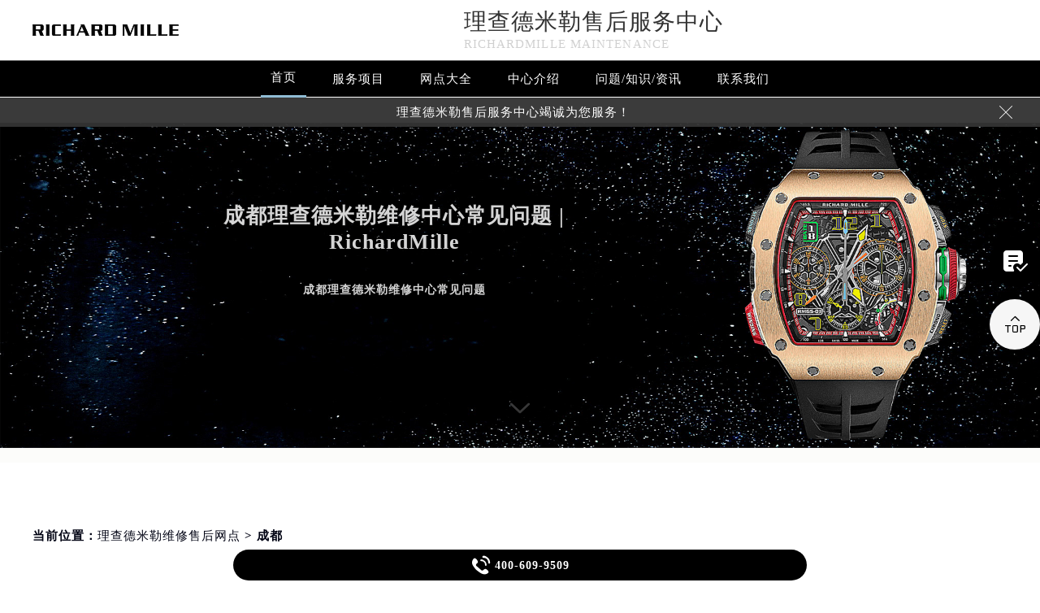

--- FILE ---
content_type: text/html
request_url: http://www.richardfw.com/problems/chengdu/
body_size: 20171
content:
<!DOCTYPE html>
<html>
<head>
<meta charset="utf-8">
<!-- 禁止百度转码 -->
<meta http-equiv="Cache-Control" content="no-siteapp">
<title>成都理查德米勒维修中心常见问题 | RichardMille</title>
<meta name="keywords" content="成都理查德米勒维修中心常见问题" />
<meta name="description" content="成都理查德米勒维修中心常见问题" />
<!--无tdk-bannerauto头部开始-->
<link type="image/x-icon" href="/wp-content/themes/Richard/assets/images/baidafeili.ico" rel="shortcut icon external nofollow" />
<!-- 禁止百度转码 -->
<meta http-equiv="Cache-Control" content="no-siteapp">
<!--自适应适配声明-->
<meta name="applicable-device"content="pc,mobile">
<meta name="viewport" content="width=device-width,minimum-scale=1.0,maximum-scale=1.0,user-scalable=no">
<link rel= "stylesheet"  href= "/wp-content/themes/Richard/assets/css/iconfont.css"  type= "text/css"  media= "screen"  />
<link rel= "stylesheet"  href= "/wp-content/themes/Richard/assets/css/swiper.min.css"  type= "text/css"  media= "screen"  />
<link rel= "stylesheet"  href= "/wp-content/themes/Richard/assets/css/index.css"  type= "text/css"  media= "screen"  />
<script src="/wp-content/themes/Richard/assets/js/jquery1.7.2.js" type="text/javascript" charset="utf-8"></script>
<script type="text/javascript" src="/wp-content/themes/Richard/assets/js/touchslide.js"></script>
<script type="text/javascript" src="/wp-content/themes/Richard/assets/js/superslide.js"></script>
<script src="/wp-content/themes/Richard/assets/js/swiper.min.js" type="text/javascript" charset="utf-8"></script>
<script type="text/javascript">
//网站进入时的蒙版特效js特效
	var _LoadingHtml = '<div class="onload"><img src="/wp-content/themes/Richard/assets/images/loading.gif" ></div>';
	document.write(_LoadingHtml);
	document.onreadystatechange = completeLoading;    
	function completeLoading() {
		if (document.readyState == "complete") {
			document.getElementsByClassName('onload')[0].style.display = 'none';
		}
	}
//网站进入时的蒙版特效js特效结束
</script>
</head>
<body>
<header class="header">
<div class="top">
	<div class="w1200 df flex czjz wrap">
	    <div class="top_cen">
            <a href="/" class="flex spjz czjz wrap"><img src="/wp-content/themes/Richard/assets/images/logo/pp_tp_baida.png" title="理查德米勒手表官方售后" alt="理查德米勒维修售后网点" /></a>
        </div>
        <div class="top_fl flex wrap column">
            <h2 class="mdsize"><a href="http://www.richardfw.com/" class="mdsize" title="理查德米勒售后维修中心服务">理查德米勒售后服务中心</a></h2>
            <p class="smsize">RichardMille maintenance</p>
        </div>
    	<div class="topflone1 flex czjz sjshow">
            <span class="icon iconfont">&#xe653;</span>
            <p class="pcshow">菜单</p>
        </div>
        <div class="top_fr flex ydq pcshow">
            <!--<div class="top_frty flex spjz czjz wrap">
            	<div class="top_frtya">
                	<span class="icon iconfont top_fr001">&#xe6dc;</span>
                </div>
                <div class="top_frtyb pcshow flex wrap column">
                    <p class="smsize">腕表保养及检修</p>
                    <span class="mdsize showTel">400-609-9509</span> 
                </div>
            </div>-->
        </div>
    </div>
</div>
<!--导航-->
<div class="nav">
    <ul class="nav_ul w1200 flex spjz czjz wrap" id="nav_ul_smy">
      	<li id="nav_img_smy"><a href="/" class="flex spjz czjz wrap"><img src="/wp-content/themes/Richard/assets/images/logo/pp_tp_baidabai.png" title="理查德米勒售后维修中心服务" alt="理查德米勒维修售后网点"></a></li>
        <li class="m"> <a href="/" class="nava smsize" title="首页-理查德米勒售后维修中心服务">首页</a> </li>
        <li class="m"> 
        	<a href="http://www.richardfw.com/Items/" title="理查德米勒维修售后网点" class="nava smsize">服务项目</a> 
        </li>
        <li class="m"> 
        	<a href="http://www.richardfw.com/Network/" title="理查德米勒售后服务中心地址" class="nava smsize">网点大全</a></li>
        <li class="m"> 
        	<a href="http://www.richardfw.com/problems/75.html" title="中心介绍-理查德米勒手表官方售后" class="nava smsize">中心介绍</a>
        </li>
        <li class="m"> <a href="http://www.richardfw.com/Problems/" title="常见问题-理查德米勒维修售后网点" class="nava smsize">问题/知识/资讯</a> </li>
        <li class="m"> 
        	<a href="http://www.richardfw.com/AddressPhone/" title="理查德米勒维修售后中心" class="nava smsize">联系我们</a> 
        </li>
      <!--<li id="nav_tel_smy"><a class="smsize hrefTel showTel">400-609-9509</a></li>-->
    </ul>
    <div class="clear"></div>
</div>
<!--服务提示开始-->
    <div class="topbtm">
        <div class="topbtmcon flex df czjz">
            <div class=""></div>
            <a href="#visit_process_list_outter" title="理查德米勒手表官方售后"><p class="smsize">理查德米勒售后服务中心竭诚为您服务！</p></a>
            <span class="iconfont gbtopbtm"></span>
        </div>
    </div>     
    <!--服务提示结束-->
	<div class="clear"></div>
</header>
<!--banner图-->
<div class="banner">
    <ul class="pic">
    	<li> 
            <div class="sjpcimg">
            	<img src="/wp-content/themes/Richard/assets/images/banner.jpg" alt="理查德米勒手表官方售后" title="理查德米勒维修服务中心"/>
                <img src="/wp-content/themes/Richard/assets/images/bannersj.jpg" alt="理查德米勒手表官方售后" title="理查德米勒维修服务中心"/>
            </div>
            <div class="w1200">
                <div class="ban_info">
                    <div class="ban_info_top">
                        <p> <span><h1>成都理查德米勒维修中心常见问题 | RichardMille</h1></span> <span class="sjshow">RichardMille maintenance service center</span> <span class="pcshow">RichardMille maintenance service center</span><span class="smsize ban_info_topjia"><strong>成都理查德米勒维修中心常见问题</strong></span> </p>
                    </div>
                </div>
            </div>
        </li>
    </ul>
    <a href="#p01" class="xjtwrap">
        <img src="/wp-content/themes/Richard/assets/images/xjt.png" class="xjt" alt="理查德米勒维修售后网点" title="理查德米勒维修服务中心"/>
    </a>
</div>
<!-- 导航 -->
<div class="dhwrap">
    <div class="dhcon flex czjz column">
        <div class="topcenimgwrap">
            <img src="/wp-content/themes/Richard/assets/images/logo/pp_tp_baida.png" alt="理查德米勒维修售后网点" title="理查德米勒维修服务中心"/>
        </div>
        <div class="navrel">
            <!-- Swiper -->
            <div class="swiper-jx swiper-nav">
                <div class="swiper-wrapper">
                    <div class="swiper-slide">
                        <a href="http://www.richardfw.com/Items/" title="理查德米勒维修服务">
                            <div class="jximgwrap">
                                <img src="/wp-content/themes/Richard/assets/images/d1.jpg" alt="服务项目-理查德米勒手表官方售后" title="服务项目-理查德米勒售后服务中心">
                            </div>
                            <h3>服务项目</h3>
                        </a>
                    </div>
                    <div class="swiper-slide">
                        <a href="http://www.richardfw.com/Network/" title="理查德米勒售后服务中心地址">
                            <div class="jximgwrap">
                                <img src="/wp-content/themes/Richard/assets/images/d3.jpg" alt="网点大全-理查德米勒手表官方售后." title="网点大全-理查德米勒售后服务中心">
                            </div>
                            <h3>网点大全</h3>
                        </a>
                    </div>
                    <div class="swiper-slide">
                        <a href="http://www.richardfw.com/Problems/" title="常见问题-理查德米勒售后服务中心">
                            <div class="jximgwrap">
                                <img src="/wp-content/themes/Richard/assets/images/d4.jpg" alt="常见问题-理查德米勒维修售后网点" title="常见问题-理查德米勒售后服务中心">
                            </div>
                            <h3>知识/资讯</h3>
                        </a>
                    </div>
                    <div class="swiper-slide">
                        <a href="http://www.richardfw.com/problems/75.html" title="中心介绍-理查德米勒售后服务中心">
                            <div class="jximgwrap">
                                <img src="/wp-content/themes/Richard/assets/images/d2.jpg" alt="中心介绍-理查德米勒售后中心" title="中心介绍-理查德米勒售后服务中心">
                            </div>
                            <h3>中心介绍</h3>
                        </a>
                    </div>
                    <div class="swiper-slide">
                        <a href="http://www.richardfw.com/AddressPhone/" title="理查德米勒客户服务中心">
                            <div class="jximgwrap">
                                <img src="/wp-content/themes/Richard/assets/images/d3.jpg" alt="理查德米勒维修售后中心" title="理查德米勒客户服务中心">
                            </div>
                            <h3>联系我们</h3>
                        </a>
                    </div>
                </div>
                <!-- Add Pagination -->
                <div class="swiper-pagination"></div>
            </div>
            <div class="navinfoo">
                <div class="navone">
                    <a href="http://www.richardfw.com/" class="smsize" title="首页-理查德米勒维修服务中心">首页</a>
                    <a href="http://www.richardfw.com/bjwxzx/" class="flex czjz smsize" title="北京理查德米勒维修服务中心">北京理查德米勒维修服务中心</a>
                    <a href="http://www.richardfw.com/shwxzx/" class="flex czjz smsize" title="上海理查德米勒维修服务中心">上海理查德米勒维修服务中心</a>
                    <a href="http://www.richardfw.com/gzwxzx/" class="flex czjz smsize" title="广州理查德米勒维修服务中心">广州理查德米勒维修服务中心</a>
                    <a href="http://www.richardfw.com/szwxzx/" class="flex czjz smsize" title="深圳理查德米勒维修服务中心">深圳理查德米勒维修服务中心</a>
                    <a href="http://www.richardfw.com/tjwxzx/" class="flex czjz smsize" title="天津理查德米勒维修服务中心">天津理查德米勒维修服务中心</a>
                    <a href="http://www.richardfw.com/cdwxzx/" class="flex czjz smsize" title="成都理查德米勒维修服务中心">成都理查德米勒维修服务中心</a>
                </div>
                <div class="navone">
                    <h3>营业时间</h3>
                    <span>客服：7:00-22:00</span>
                    <span>门店：09:00-19:30</span>
                </div>
                <div class="navone">
                    <a href="/AddressPhone/" title="理查德米勒维修服务中心">联系我们</a>
                    <a href="tel:4006099509" rel="nofollow" class="hrefTel showTel"  title="400-609-9509-理查德米勒维修服务中心">400-609-9509</a>
                </div>
            </div>
            <div class="gylj flex czjz spjz">
                <a href="javascript:void(0)" rel="nofollow" class="showzjtc" title="在线预约-理查德米勒维修服务中心">在线预约</a>
                <a href="http://www.richardfw.com/Items/" title="理查德米勒维修服务">探索更多</a>
            </div>
        </div>
        <img src="/wp-content/themes/Richard/assets/images/gb.png" class="gbnav" alt="理查德米勒手表官方售后" title="理查德米勒售后服务中心"/>
    </div>
</div>
<div class="clear" id="p01"></div>
<script src="/wp-content/themes/Richard/assets/js/head.js" type="text/javascript" charset="utf-8"></script>
<!--无tdk-bannerauto头部结束--><div class="lao01">&nbsp;</div><!--当前位置-->
<div class="cjwt04 w1200 flex czjz wrap">
	<div class="p06 smsize">当前位置：<a href="http://www.richardfw.com" title="理查德米勒维修售后网点">理查德米勒维修售后网点</a> 	&gt;   
		成都   </div>
</div>
<div class="p05lis flex df wrap w1200">
    <div class="p05lis_a">  
        <ul class="p06ul">
        					                    <li class="flex df czjz wrap">
                        <div class="p06ula"> <a href="http://www.richardfw.com/problems/chengdu/3859.html" title="理查德米勒手表表针不走解决技巧深度解析（常见故障原因及维修方法）"><img src="http://www.richardfw.com/wp-content/uploads/2025/01/XkUk33Q740.png" title="理查德米勒手表表针不走解决技巧深度解析（常见故障原因及维修方法）" alt="理查德米勒手表表针不走解决技巧深度解析（常见故障原因及维修方法）" /></a> </div>
                        <div class="p06ulb">
                            <h3 class="smsize"><a href="http://www.richardfw.com/problems/chengdu/3859.html" title="理查德米勒手表表针不走解决技巧深度解析（常见故障原因及维修方法）" class="smsize">理查德米勒手表表针不走解决技巧深度解析（常见故障原因及维修方法）</a></h3>
                            <p class="smsize">【理查德米勒售后维修】在手表的世界里，理查德米勒（RichardMille）手表以其独特的设计和超凡的性能，成为了许多钟表爱好者......<a href="http://www.richardfw.com/problems/chengdu/3859.html" title="理查德米勒手表表针不走解决技巧深度解析（常见故障原因及维修方法）" class="smsize">详细</a></p>
                            <div class="p06ulbyu flex df czjz wrap">
                                <div class="p06ulbyua flex spjz czjz wrap"><span class="smsize">标签：</span><span class="smsize"></span></div>
                                <!--<div class="p06ulbyub flex spjz czjz wrap"><span class="smsize">理查德米勒手表</span></div>-->
                                <div class="p06ulbyua flex spjz czjz wrap"><span class="smsize">时间：</span><span class="smsize">2025-01-10</span></div>
                            </div> 
                        </div>
                    </li>
            				                    <li class="flex df czjz wrap">
                        <div class="p06ula"> <a href="http://www.richardfw.com/problems/chengdu/3750.html" title="理查德米勒表带过短处理技巧汇总（个性化手表调整方法与建议）"><img src="http://www.richardfw.com/wp-content/uploads/2024/12/9490Zhb2l.jpg" title="理查德米勒表带过短处理技巧汇总（个性化手表调整方法与建议）" alt="理查德米勒表带过短处理技巧汇总（个性化手表调整方法与建议）" /></a> </div>
                        <div class="p06ulb">
                            <h3 class="smsize"><a href="http://www.richardfw.com/problems/chengdu/3750.html" title="理查德米勒表带过短处理技巧汇总（个性化手表调整方法与建议）" class="smsize">理查德米勒表带过短处理技巧汇总（个性化手表调整方法与建议）</a></h3>
                            <p class="smsize">【理查德米勒售后维修】在这个追求个性与独特性的时代，理查德米勒（RichardMille）手表以其创新设计与精湛工艺，成为了许多......<a href="http://www.richardfw.com/problems/chengdu/3750.html" title="理查德米勒表带过短处理技巧汇总（个性化手表调整方法与建议）" class="smsize">详细</a></p>
                            <div class="p06ulbyu flex df czjz wrap">
                                <div class="p06ulbyua flex spjz czjz wrap"><span class="smsize">标签：</span><span class="smsize"></span></div>
                                <!--<div class="p06ulbyub flex spjz czjz wrap"><span class="smsize">理查德米勒手表</span></div>-->
                                <div class="p06ulbyua flex spjz czjz wrap"><span class="smsize">时间：</span><span class="smsize">2024-12-14</span></div>
                            </div> 
                        </div>
                    </li>
            				                    <li class="flex df czjz wrap">
                        <div class="p06ula"> <a href="http://www.richardfw.com/problems/chengdu/3705.html" title="理查德米勒女表的款式及价格（奢华腕表的选择指南）"><img src="http://www.richardfw.com/wp-content/uploads/2024/12/E7UMvX.jpg" title="理查德米勒女表的款式及价格（奢华腕表的选择指南）" alt="理查德米勒女表的款式及价格（奢华腕表的选择指南）" /></a> </div>
                        <div class="p06ulb">
                            <h3 class="smsize"><a href="http://www.richardfw.com/problems/chengdu/3705.html" title="理查德米勒女表的款式及价格（奢华腕表的选择指南）" class="smsize">理查德米勒女表的款式及价格（奢华腕表的选择指南）</a></h3>
                            <p class="smsize">【理查德米勒售后服务中心】在手表的世界里，理查德米勒（RichardMille）品牌以其独特的设计、卓越的性能和不凡的价格而著称......<a href="http://www.richardfw.com/problems/chengdu/3705.html" title="理查德米勒女表的款式及价格（奢华腕表的选择指南）" class="smsize">详细</a></p>
                            <div class="p06ulbyu flex df czjz wrap">
                                <div class="p06ulbyua flex spjz czjz wrap"><span class="smsize">标签：</span><span class="smsize"></span></div>
                                <!--<div class="p06ulbyub flex spjz czjz wrap"><span class="smsize">理查德米勒手表</span></div>-->
                                <div class="p06ulbyua flex spjz czjz wrap"><span class="smsize">时间：</span><span class="smsize">2024-12-12</span></div>
                            </div> 
                        </div>
                    </li>
            				                    <li class="flex df czjz wrap">
                        <div class="p06ula"> <a href="http://www.richardfw.com/problems/chengdu/3648.html" title="理查德米勒表带掉色处理技巧推荐（保养与修复方法详解）"><img src="http://www.richardfw.com/wp-content/uploads/2024/12/f5fYnuc2p.jpg" title="理查德米勒表带掉色处理技巧推荐（保养与修复方法详解）" alt="理查德米勒表带掉色处理技巧推荐（保养与修复方法详解）" /></a> </div>
                        <div class="p06ulb">
                            <h3 class="smsize"><a href="http://www.richardfw.com/problems/chengdu/3648.html" title="理查德米勒表带掉色处理技巧推荐（保养与修复方法详解）" class="smsize">理查德米勒表带掉色处理技巧推荐（保养与修复方法详解）</a></h3>
                            <p class="smsize">【理查德米勒售后维修】在手表的世界里，理查德米勒（RichardMille）无疑是顶级的存在，其独特的设计、精湛的工艺以及不凡的......<a href="http://www.richardfw.com/problems/chengdu/3648.html" title="理查德米勒表带掉色处理技巧推荐（保养与修复方法详解）" class="smsize">详细</a></p>
                            <div class="p06ulbyu flex df czjz wrap">
                                <div class="p06ulbyua flex spjz czjz wrap"><span class="smsize">标签：</span><span class="smsize"></span></div>
                                <!--<div class="p06ulbyub flex spjz czjz wrap"><span class="smsize">理查德米勒手表</span></div>-->
                                <div class="p06ulbyua flex spjz czjz wrap"><span class="smsize">时间：</span><span class="smsize">2024-12-09</span></div>
                            </div> 
                        </div>
                    </li>
            				                    <li class="flex df czjz wrap">
                        <div class="p06ula"> <a href="http://www.richardfw.com/problems/chengdu/3610.html" title="理查德米勒机芯受损处理办法是什么（专业维修指南与注意事项）"><img src="http://www.richardfw.com/wp-content/uploads/2024/12/gJsx9XM1.png" title="理查德米勒机芯受损处理办法是什么（专业维修指南与注意事项）" alt="理查德米勒机芯受损处理办法是什么（专业维修指南与注意事项）" /></a> </div>
                        <div class="p06ulb">
                            <h3 class="smsize"><a href="http://www.richardfw.com/problems/chengdu/3610.html" title="理查德米勒机芯受损处理办法是什么（专业维修指南与注意事项）" class="smsize">理查德米勒机芯受损处理办法是什么（专业维修指南与注意事项）</a></h3>
                            <p class="smsize">【理查德米勒售后维修】在手表的世界里，理查德米勒（RichardMille）作为顶级奢华品牌的代表，以其独特的设计、创新的材料和......<a href="http://www.richardfw.com/problems/chengdu/3610.html" title="理查德米勒机芯受损处理办法是什么（专业维修指南与注意事项）" class="smsize">详细</a></p>
                            <div class="p06ulbyu flex df czjz wrap">
                                <div class="p06ulbyua flex spjz czjz wrap"><span class="smsize">标签：</span><span class="smsize"></span></div>
                                <!--<div class="p06ulbyub flex spjz czjz wrap"><span class="smsize">理查德米勒手表</span></div>-->
                                <div class="p06ulbyua flex spjz czjz wrap"><span class="smsize">时间：</span><span class="smsize">2024-12-09</span></div>
                            </div> 
                        </div>
                    </li>
            				                    <li class="flex df czjz wrap">
                        <div class="p06ula"> <a href="http://www.richardfw.com/problems/chengdu/3577.html" title="理查德米勒表盘生锈处理办法大全（科学保养与修复指南）"><img src="http://www.richardfw.com/wp-content/uploads/2024/12/5P91KOW1Qw.jpg" title="理查德米勒表盘生锈处理办法大全（科学保养与修复指南）" alt="理查德米勒表盘生锈处理办法大全（科学保养与修复指南）" /></a> </div>
                        <div class="p06ulb">
                            <h3 class="smsize"><a href="http://www.richardfw.com/problems/chengdu/3577.html" title="理查德米勒表盘生锈处理办法大全（科学保养与修复指南）" class="smsize">理查德米勒表盘生锈处理办法大全（科学保养与修复指南）</a></h3>
                            <p class="smsize">【理查德米勒售后维修】在钟表的王国里，理查德米勒（RichardMille）以创新设计和独特材质闻名于世，其手表不仅精准可靠，更......<a href="http://www.richardfw.com/problems/chengdu/3577.html" title="理查德米勒表盘生锈处理办法大全（科学保养与修复指南）" class="smsize">详细</a></p>
                            <div class="p06ulbyu flex df czjz wrap">
                                <div class="p06ulbyua flex spjz czjz wrap"><span class="smsize">标签：</span><span class="smsize"></span></div>
                                <!--<div class="p06ulbyub flex spjz czjz wrap"><span class="smsize">理查德米勒手表</span></div>-->
                                <div class="p06ulbyua flex spjz czjz wrap"><span class="smsize">时间：</span><span class="smsize">2024-12-08</span></div>
                            </div> 
                        </div>
                    </li>
            				                    <li class="flex df czjz wrap">
                        <div class="p06ula"> <a href="http://www.richardfw.com/problems/chengdu/3528.html" title="理查德米勒发条问题解决指南（高级维修技巧与注意事项）"><img src="http://www.richardfw.com/wp-content/uploads/2024/12/UD0DeIula.jpg" title="理查德米勒发条问题解决指南（高级维修技巧与注意事项）" alt="理查德米勒发条问题解决指南（高级维修技巧与注意事项）" /></a> </div>
                        <div class="p06ulb">
                            <h3 class="smsize"><a href="http://www.richardfw.com/problems/chengdu/3528.html" title="理查德米勒发条问题解决指南（高级维修技巧与注意事项）" class="smsize">理查德米勒发条问题解决指南（高级维修技巧与注意事项）</a></h3>
                            <p class="smsize">【理查德米勒售后维修】在众多手表品牌中，理查德米勒以其独特的设计和创新技术而闻名。然而，即使是这样一款备受追捧的名表......<a href="http://www.richardfw.com/problems/chengdu/3528.html" title="理查德米勒发条问题解决指南（高级维修技巧与注意事项）" class="smsize">详细</a></p>
                            <div class="p06ulbyu flex df czjz wrap">
                                <div class="p06ulbyua flex spjz czjz wrap"><span class="smsize">标签：</span><span class="smsize"></span></div>
                                <!--<div class="p06ulbyub flex spjz czjz wrap"><span class="smsize">理查德米勒手表</span></div>-->
                                <div class="p06ulbyua flex spjz czjz wrap"><span class="smsize">时间：</span><span class="smsize">2024-12-06</span></div>
                            </div> 
                        </div>
                    </li>
            				                    <li class="flex df czjz wrap">
                        <div class="p06ula"> <a href="http://www.richardfw.com/problems/chengdu/3453.html" title="理查德米勒手表表带太紧处理办法汇总（轻松调整佩戴舒适度的技巧）"><img src="http://www.richardfw.com/wp-content/uploads/2024/12/9mvIkCka.jpg" title="理查德米勒手表表带太紧处理办法汇总（轻松调整佩戴舒适度的技巧）" alt="理查德米勒手表表带太紧处理办法汇总（轻松调整佩戴舒适度的技巧）" /></a> </div>
                        <div class="p06ulb">
                            <h3 class="smsize"><a href="http://www.richardfw.com/problems/chengdu/3453.html" title="理查德米勒手表表带太紧处理办法汇总（轻松调整佩戴舒适度的技巧）" class="smsize">理查德米勒手表表带太紧处理办法汇总（轻松调整佩戴舒适度的技巧）</a></h3>
                            <p class="smsize">【理查德米勒售后维修】在我们日常生活中，理查德米勒手表以其独特的设计和精准的走时，成为了众多表迷心中的宠儿。然而，有......<a href="http://www.richardfw.com/problems/chengdu/3453.html" title="理查德米勒手表表带太紧处理办法汇总（轻松调整佩戴舒适度的技巧）" class="smsize">详细</a></p>
                            <div class="p06ulbyu flex df czjz wrap">
                                <div class="p06ulbyua flex spjz czjz wrap"><span class="smsize">标签：</span><span class="smsize"></span></div>
                                <!--<div class="p06ulbyub flex spjz czjz wrap"><span class="smsize">理查德米勒手表</span></div>-->
                                <div class="p06ulbyua flex spjz czjz wrap"><span class="smsize">时间：</span><span class="smsize">2024-12-05</span></div>
                            </div> 
                        </div>
                    </li>
            				                    <li class="flex df czjz wrap">
                        <div class="p06ula"> <a href="http://www.richardfw.com/problems/chengdu/3396.html" title="理查德米勒表壳割手处理方法（高级手表保养技巧）"><img src="http://www.richardfw.com/wp-content/uploads/2024/12/VM9HsYi5o5.jpg" title="理查德米勒表壳割手处理方法（高级手表保养技巧）" alt="理查德米勒表壳割手处理方法（高级手表保养技巧）" /></a> </div>
                        <div class="p06ulb">
                            <h3 class="smsize"><a href="http://www.richardfw.com/problems/chengdu/3396.html" title="理查德米勒表壳割手处理方法（高级手表保养技巧）" class="smsize">理查德米勒表壳割手处理方法（高级手表保养技巧）</a></h3>
                            <p class="smsize">【理查德米勒售后维修】在钟表的世界里，理查德米勒（RichardMille）无疑是一颗璀璨的明星，以其独特的设计、高科技材料以及......<a href="http://www.richardfw.com/problems/chengdu/3396.html" title="理查德米勒表壳割手处理方法（高级手表保养技巧）" class="smsize">详细</a></p>
                            <div class="p06ulbyu flex df czjz wrap">
                                <div class="p06ulbyua flex spjz czjz wrap"><span class="smsize">标签：</span><span class="smsize"></span></div>
                                <!--<div class="p06ulbyub flex spjz czjz wrap"><span class="smsize">理查德米勒手表</span></div>-->
                                <div class="p06ulbyua flex spjz czjz wrap"><span class="smsize">时间：</span><span class="smsize">2024-12-04</span></div>
                            </div> 
                        </div>
                    </li>
            				                    <li class="flex df czjz wrap">
                        <div class="p06ula"> <a href="http://www.richardfw.com/problems/chengdu/3334.html" title="理查德米勒手表表带太紧处理技巧盘点（轻松调整，舒适佩戴指南）"><img src="http://www.richardfw.com/wp-content/uploads/2024/12/5P91KOW1Qw.jpg" title="理查德米勒手表表带太紧处理技巧盘点（轻松调整，舒适佩戴指南）" alt="理查德米勒手表表带太紧处理技巧盘点（轻松调整，舒适佩戴指南）" /></a> </div>
                        <div class="p06ulb">
                            <h3 class="smsize"><a href="http://www.richardfw.com/problems/chengdu/3334.html" title="理查德米勒手表表带太紧处理技巧盘点（轻松调整，舒适佩戴指南）" class="smsize">理查德米勒手表表带太紧处理技巧盘点（轻松调整，舒适佩戴指南）</a></h3>
                            <p class="smsize">【理查德米勒售后服务中心】在手表的使用过程中，理查德米勒的表带紧绷问题，成为了不少表友的日常烦恼。这不仅影响了佩戴的......<a href="http://www.richardfw.com/problems/chengdu/3334.html" title="理查德米勒手表表带太紧处理技巧盘点（轻松调整，舒适佩戴指南）" class="smsize">详细</a></p>
                            <div class="p06ulbyu flex df czjz wrap">
                                <div class="p06ulbyua flex spjz czjz wrap"><span class="smsize">标签：</span><span class="smsize"></span></div>
                                <!--<div class="p06ulbyub flex spjz czjz wrap"><span class="smsize">理查德米勒手表</span></div>-->
                                <div class="p06ulbyua flex spjz czjz wrap"><span class="smsize">时间：</span><span class="smsize">2024-12-02</span></div>
                            </div> 
                        </div>
                    </li>
                    </ul>
    </div>
    <div class="p05lis_b">
    <div class="p05lis_byu flex spjz czjz wrap p05lis_bqieyu">
    	<div class="p05lis_ba smsize flex spjz czjz wrap"><div class="p05lis_baa flex spjz czjz wrap"><img src="/wp-content/themes/Richard/assets/images/bai02.png" /></div>理查德米勒保养</div>
        <div id="tab01s-container" class="swiper-container">
            <ul class="tab-bd swiper-wrapper">
                <li class="swiper-slide">  
                    <h3 class="p05la flex spjz czjz wrap smsize"><a href="http://www.richardfw.com/bjwxzx/" title="北京理查德米勒售后服务中心">北京理查德米勒售后服务中心</a></h3>
                    <div class="p05lis_bb"><a href="/bjwxzx/"><img src="/wp-content/themes/Richard/assets/images/bai02.jpg" title="北京理查德米勒售后服务中心" alt="北京理查德米勒售后指定维修中心" /></a></div>
                    <p class="p05lb smsize">北京王府井理查德米勒售后服务中心位于北京市东城区东长安街1号王府井东方广场W3座6层王府井东方广场W3座6层，是理查德米勒维修保养服务网点,中心技师均接受国际化标准的职业培训....<a href="/bjwxzx/" class="smsize" title="点击查看北京理查德米勒售后服务中心">详情 &gt;</a></p> 
                </li>
                <li class="swiper-slide">
                    <h3 class="p05la flex spjz czjz wrap smsize"><a href="http://www.richardfw.com/shwxzx/" title="上海理查德米勒售后服务中心">上海理查德米勒售后服务中心</a></h3>
                    <div class="p05lis_bb"><a href="/shwxzx/"><img src="/wp-content/themes/Richard/assets/images/bai02.jpg" title="上海理查德米勒售后服务中心" alt="上海理查德米勒售后指定维修中心" /></a></div>
                    <p class="p05lb smsize">上海理查德米勒售后服务中心位于上海市徐汇区虹桥路3号港汇中心2座37层港汇中心2座37层，是理查德米勒维修保养服务网点,中心技师均接受国际化标准的职业培训....<a href="/shwxzx/" class="smsize" title="点击查看上海理查德米勒售后服务中心">详情 &gt;</a></p> 
                </li>
                <li class="swiper-slide">
                    <h3 class="p05la flex spjz czjz wrap smsize"><a href="http://www.richardfw.com/gzwxzx/" title="广州理查德米勒售后服务中心">广州理查德米勒售后服务中心</a></h3>
                    <div class="p05lis_bb"><a href="/gzwxzx/"><img src="/wp-content/themes/Richard/assets/images/bai02.jpg" title="广州理查德米勒售后服务中心" alt="广州理查德米勒售后指定维修中心" /></a></div>
                    <p class="p05lb smsize">广州万菱汇理查德米勒售后服务中心位于广州市天河区天河路230号万菱汇国际中心A塔7层，是理查德米勒维修保养服务网点,中心技师均接受国际化标准的职业培训....<a href="/gzwxzx/" class="smsize" title="点击查看广州理查德米勒售后服务中心">详情 &gt;</a></p> 
                </li>
                <li class="swiper-slide">
                    <h3 class="p05la flex spjz czjz wrap smsize"><a href="http://www.richardfw.com/szwxzx/" title="深圳理查德米勒售后服务中心">深圳理查德米勒售后服务中心</a></h3>
                    <div class="p05lis_bb"><a href="/szwxzx/"><img src="/wp-content/themes/Richard/assets/images/bai02.jpg" title="深圳理查德米勒售后服务中心" alt="深圳理查德米勒售后指定维修中心" /></a></div>
                    <p class="p05lb smsize">深圳理查德米勒售后服务中心位于深圳市罗湖区深南东路5001号华润大厦，是理查德米勒维修保养服务网点,中心技师均接受国际化标准的职业培训....<a href="/szwxzx/" class="smsize" title="点击查看深圳理查德米勒售后服务中心">详情 &gt;</a></p> 
                </li>
                <li class="swiper-slide">
                    <h3 class="p05la flex spjz czjz wrap smsize"><a href="http://www.richardfw.com/tjwxzx/" title="天津理查德米勒售后服务中心">天津理查德米勒售后服务中心</a></h3>
                    <div class="p05lis_bb"><a href="/tjwxzx/"><img src="/wp-content/themes/Richard/assets/images/bai02.jpg" title="天津理查德米勒售后服务中心" alt="天津理查德米勒售后指定维修中心" /></a></div>
                    <p class="p05lb smsize">天津理查德米勒售后服务中心位于天津市和平区赤峰道136号天津国际金融中心26层天津国际金融中心26层，是理查德米勒维修保养服务网点,中心技师均接受国际化标准的职业培训....<a href="/tjwxzx/" class="smsize" title="点击查看天津理查德米勒售后服务中心">详情 &gt;</a></p> 
                </li>
                <li class="swiper-slide">
                    <h3 class="p05la flex spjz czjz wrap smsize"><a href="http://www.richardfw.com/cdwxzx/" title="成都理查德米勒售后服务中心">成都理查德米勒售后服务中心</a></h3>
                    <div class="p05lis_bb"><a href="/cdwxzx/"><img src="/wp-content/themes/Richard/assets/images/bai02.jpg" title="成都理查德米勒售后服务中心" alt="成都理查德米勒售后指定维修中心" /></a></div>
                    <p class="p05lb smsize">成都理查德米勒售后服务中心位于成都市锦江区人民东路6号SAC东原中心24层，是理查德米勒维修保养服务网点,中心技师均接受国际化标准的职业培训....<a href="/cdwxzx/" class="smsize" title="点击查看成都理查德米勒售后服务中心">详情 &gt;</a></p> 
                </li>
            </ul>  
        </div>
        <div class="p05lbyu">
            <div class="tab-hd">
                <div class="p05lg flex df czjz wrap tab01s">
                    <a href="http://www.richardfw.com/bjwxzx/" class="smsize on" title="北京理查德米勒售后服务中心">北京</a>
                    <a href="http://www.richardfw.com/shwxzx/" class="smsize" title="上海理查德米勒售后服务中心">上海</a>
                    <a href="http://www.richardfw.com/gzwxzx/" class="smsize" title="广州理查德米勒售后服务中心">广州</a>
                    <a href="http://www.richardfw.com/szwxzx/" class="smsize" title="深圳理查德米勒售后服务中心">深圳</a>
                    <a href="http://www.richardfw.com/tjwxzx/" class="smsize" title="天津理查德米勒售后服务中心">天津</a>
                    <a href="http://www.richardfw.com/cdwxzx/" class="smsize" title="成都理查德米勒售后服务中心">成都</a>
                </div>   
            </div>
        </div>
        <script type="text/javascript">
        	$(function () {
			  //swiperTab 是你导航的className,active是你当前状态的className
				//$('.tab01s > .p05lg > a').eq(0).addClass('on');
				//tabs('.tab01s > .p05lg > a','#tab01s-container','on');
				
				var tabsSwiper888 = new Swiper('#tab01s-container', {
					speed: 500,
					autoHeight: true,
					on: {
						slideChangeTransitionStart: function() {
							$(".tab01s .on").removeClass('on');
							$(".tab01s a").eq(this.activeIndex).addClass('on');
						}
					}
				})
				$(".tab01s a").on('click', function(e) {
					e.preventDefault()
					$(".tab01s .on").removeClass('on')
					$(this).addClass('on')
					tabsSwiper888.slideTo($(this).index())
				})
				
				
			});
        </script>
    </div>
    <div class="p05lis_byu flex spjz czjz wrap">
        <div class="p05lis_ba smsize flex spjz czjz wrap"><div class="p05lis_baa flex spjz czjz wrap"><img src="/wp-content/themes/Richard/assets/images/bai02.png" /></div>推荐阅读</div> 
        
        <div class="bai03_sideMenu bai03" id="bai03_sideMen002">
        	                <h3 class="bai03_sideh3 smsize flex df czjz wrap"><div class="bai03_bdspan smsize flex spjz czjz wrap"><span class="smsize">1</span></div><div class="bai03_bdspana smsize"><a href="http://www.richardfw.com/problems/75.html" title="理查德米勒维修保养服务中心介绍 | Richard" class="smsize">理查德米勒维修保养服务中心介绍 | Richard</a></div><em></em></h3>
                <div class="bai03_sideMenuaa">
                    <div class="p05lis_bb"><img src="http://www.richardfw.com/wp-content/uploads/2021/10/bai005.jpg" title="理查德米勒维修保养服务中心介绍 | Richard" alt="理查德米勒维修保养服务中心介绍 | Richard" /></div>
                    <div class="bai03_sideMenuaa_a smsize">




 
 


理查德米勒  官方售后服务中心 







RICHARD MILLE  












理查德米勒从来没有改变世界，而是把它留给佩戴它的人。
RICHARD ......<a href="http://www.richardfw.com/problems/75.html" title="理查德米勒维修保养服务中心介绍 | Richard" class="smsize">详情 &gt;</a></div>
                </div>
                            <h3 class="bai03_sideh3 smsize flex df czjz wrap"><div class="bai03_bdspan smsize flex spjz czjz wrap"><span class="smsize">2</span></div><div class="bai03_bdspana smsize"><a href="http://www.richardfw.com/problems/chengdu/1024.html" title="理查德米勒手表进水了该如何的处理呢？" class="smsize">理查德米勒手表进水了该如何的处理呢？</a></div><em></em></h3>
                <div class="bai03_sideMenuaa">
                    <div class="p05lis_bb"><img src="http://www.richardfw.com/wp-content/uploads/2022/05/20220531111459353.jpg" title="理查德米勒手表进水了该如何的处理呢？" alt="理查德米勒手表进水了该如何的处理呢？" /></div>
                    <div class="bai03_sideMenuaa_a smsize">
	理查德米勒维修中心分享：“理查德米勒手表进水了该如何的处理呢？”腕表进水对于腕表来说是一个非常严重的问题，因为在我们的日常使用中，我们必......<a href="http://www.richardfw.com/problems/chengdu/1024.html" title="理查德米勒手表进水了该如何的处理呢？" class="smsize">详情 &gt;</a></div>
                </div>
                            <h3 class="bai03_sideh3 smsize flex df czjz wrap"><div class="bai03_bdspan smsize flex spjz czjz wrap"><span class="smsize">3</span></div><div class="bai03_bdspana smsize"><a href="http://www.richardfw.com/problems/dongguan/3072.html" title="理查德米勒机芯怎么看型号" class="smsize">理查德米勒机芯怎么看型号</a></div><em></em></h3>
                <div class="bai03_sideMenuaa">
                    <div class="p05lis_bb"><img src="http://www.richardfw.com/wp-content/uploads/2024/11/94bk2.jpg" title="理查德米勒机芯怎么看型号" alt="理查德米勒机芯怎么看型号" /></div>
                    <div class="bai03_sideMenuaa_a smsize">【理查德米勒维修】理查德·米勒机芯怎么看型号？——我是个表界大拿
嘿，各位表迷们好啊！今天咱们来聊聊一个高大上的话题：理查德·米勒（RichardMil......<a href="http://www.richardfw.com/problems/dongguan/3072.html" title="理查德米勒机芯怎么看型号" class="smsize">详情 &gt;</a></div>
                </div>
                            <h3 class="bai03_sideh3 smsize flex df czjz wrap"><div class="bai03_bdspan smsize flex spjz czjz wrap"><span class="smsize">4</span></div><div class="bai03_bdspana smsize"><a href="http://www.richardfw.com/problems/changsha/3584.html" title="理查德米勒表针脱落解决方法（专业维修指南与注意事项）" class="smsize">理查德米勒表针脱落解决方法（专业维修指南与注意事项）</a></div><em></em></h3>
                <div class="bai03_sideMenuaa">
                    <div class="p05lis_bb"><img src="http://www.richardfw.com/wp-content/uploads/2024/12/RbP616VsTX-1.jpg" title="理查德米勒表针脱落解决方法（专业维修指南与注意事项）" alt="理查德米勒表针脱落解决方法（专业维修指南与注意事项）" /></div>
                    <div class="bai03_sideMenuaa_a smsize">【理查德米勒售后服务中心】在腕表的世界里，理查德米勒（RichardMille）无疑是一个耀眼的明星。以其独特的设计、创新的技术和不凡的性能，它俘获......<a href="http://www.richardfw.com/problems/changsha/3584.html" title="理查德米勒表针脱落解决方法（专业维修指南与注意事项）" class="smsize">详情 &gt;</a></div>
                </div>
                            <h3 class="bai03_sideh3 smsize flex df czjz wrap"><div class="bai03_bdspan smsize flex spjz czjz wrap"><span class="smsize">5</span></div><div class="bai03_bdspana smsize"><a href="http://www.richardfw.com/problems/shenzhen/3840.html" title="理查德米勒手表表壳有划痕处理方法" class="smsize">理查德米勒手表表壳有划痕处理方法</a></div><em></em></h3>
                <div class="bai03_sideMenuaa">
                    <div class="p05lis_bb"><img src="http://www.richardfw.com/wp-content/uploads/2025/01/mH2LF9.jpg" title="理查德米勒手表表壳有划痕处理方法" alt="理查德米勒手表表壳有划痕处理方法" /></div>
                    <div class="bai03_sideMenuaa_a smsize">【理查德米勒售后】理查德·米勒手表表壳有划痕？别怕，这篇指南让你“刮”出新高度！
嘿，各位表友们，你们好啊！今天咱们要聊的话题是——当你的理查......<a href="http://www.richardfw.com/problems/shenzhen/3840.html" title="理查德米勒手表表壳有划痕处理方法" class="smsize">详情 &gt;</a></div>
                </div>
                            <h3 class="bai03_sideh3 smsize flex df czjz wrap"><div class="bai03_bdspan smsize flex spjz czjz wrap"><span class="smsize">6</span></div><div class="bai03_bdspana smsize"><a href="http://www.richardfw.com/problems/257.html" title="理查德米勒手表清洗保养需要多久？" class="smsize">理查德米勒手表清洗保养需要多久？</a></div><em></em></h3>
                <div class="bai03_sideMenuaa">
                    <div class="p05lis_bb"><img src="http://www.richardfw.com/wp-content/uploads/2021/12/5cdff337b3f0db4d2c39ae209ab9f892.jpg" title="理查德米勒手表清洗保养需要多久？" alt="理查德米勒手表清洗保养需要多久？" /></div>
                    <div class="bai03_sideMenuaa_a smsize">理查德米勒手表清洗保养需要多久？日常应该如何保养理查德米勒手表呢？下面我们理查德米勒维修中心就来说一下理查德米勒手表清洗保养时间的问题吧......<a href="http://www.richardfw.com/problems/257.html" title="理查德米勒手表清洗保养需要多久？" class="smsize">详情 &gt;</a></div>
                </div>
                            <h3 class="bai03_sideh3 smsize flex df czjz wrap"><div class="bai03_bdspan smsize flex spjz czjz wrap"><span class="smsize">7</span></div><div class="bai03_bdspana smsize"><a href="http://www.richardfw.com/problems/1281.html" title="理查德米勒手表走时误差是多少？" class="smsize">理查德米勒手表走时误差是多少？</a></div><em></em></h3>
                <div class="bai03_sideMenuaa">
                    <div class="p05lis_bb"><img src="http://www.richardfw.com/wp-content/uploads/2022/10/18-1.jpg" title="理查德米勒手表走时误差是多少？" alt="理查德米勒手表走时误差是多少？" /></div>
                    <div class="bai03_sideMenuaa_a smsize">
	 尽管每个人都知道表，但人们对它的认识却不尽相同，有些人可能只是把它当作计时的用具，其实这也只是它的基本功能，如今的表，更多的是起着装饰......<a href="http://www.richardfw.com/problems/1281.html" title="理查德米勒手表走时误差是多少？" class="smsize">详情 &gt;</a></div>
                </div>
                            <h3 class="bai03_sideh3 smsize flex df czjz wrap"><div class="bai03_bdspan smsize flex spjz czjz wrap"><span class="smsize">8</span></div><div class="bai03_bdspana smsize"><a href="http://www.richardfw.com/problems/2561.html" title="怎么提防理查德米勒手表机芯受磁?" class="smsize">怎么提防理查德米勒手表机芯受磁?</a></div><em></em></h3>
                <div class="bai03_sideMenuaa">
                    <div class="p05lis_bb"><img src="http://www.richardfw.com/wp-content/uploads/2024/08/360截图20230707114919994.jpg" title="怎么提防理查德米勒手表机芯受磁?" alt="怎么提防理查德米勒手表机芯受磁?" /></div>
                    <div class="bai03_sideMenuaa_a smsize">
	【理查德米勒保养】在精密时计的世界里，理查德米勒手表以其卓越的性能和工艺脱颖而出。然而，机芯受磁，这一看似微不足道的隐患，却足以让分秒......<a href="http://www.richardfw.com/problems/2561.html" title="怎么提防理查德米勒手表机芯受磁?" class="smsize">详情 &gt;</a></div>
                </div>
                            <h3 class="bai03_sideh3 smsize flex df czjz wrap"><div class="bai03_bdspan smsize flex spjz czjz wrap"><span class="smsize">9</span></div><div class="bai03_bdspana smsize"><a href="http://www.richardfw.com/problems/514.html" title="理查德米勒手表机芯如何除锈？" class="smsize">理查德米勒手表机芯如何除锈？</a></div><em></em></h3>
                <div class="bai03_sideMenuaa">
                    <div class="p05lis_bb"><img src="http://www.richardfw.com/wp-content/uploads/2021/11/Capture20211104133849-e1636010851438.jpg" title="理查德米勒手表机芯如何除锈？" alt="理查德米勒手表机芯如何除锈？" /></div>
                    <div class="bai03_sideMenuaa_a smsize">
理查德米勒维修中心分享：“理查德米勒手表机芯如何除锈？”手表在正常使用时必须远离水，否则手表会在进水后进入手表内部，从而腐蚀机芯部件。如果......<a href="http://www.richardfw.com/problems/514.html" title="理查德米勒手表机芯如何除锈？" class="smsize">详情 &gt;</a></div>
                </div>
                    </div>
        <script>
            jQuery("#bai03_sideMen002").slide({titCell:".bai03_sideh3", targetCell:".bai03_sideMenuaa",effect:"slideDown",delayTime:300,trigger:"click"});
        </script>
        <div class="baiqie">
            <div class="baiqie_hd">
                <ul class="p05lis_d flex df czjz wrap">
                	<li class="smsize"><a class="smsize" title="理查德米勒，表带清洗" alt="理查德米勒，表带清洗" href="http://www.richardfw.com/tag/%e7%90%86%e6%9f%a5%e5%be%b7%e7%b1%b3%e5%8b%92%ef%bc%8c%e8%a1%a8%e5%b8%a6%e6%b8%85%e6%b4%97/" target="_blank" rel="noopener noreferrer">理查德米勒，表带清洗</a></li><li class="smsize"><a class="smsize" title="萧邦" alt="萧邦" href="http://www.richardfw.com/tag/%e8%90%a7%e9%82%a6/" target="_blank" rel="noopener noreferrer">萧邦</a></li><li class="smsize"><a class="smsize" title="理查德米勒，表针变形" alt="理查德米勒，表针变形" href="http://www.richardfw.com/tag/%e7%90%86%e6%9f%a5%e5%be%b7%e7%b1%b3%e5%8b%92%ef%bc%8c%e8%a1%a8%e9%92%88%e5%8f%98%e5%bd%a2/" target="_blank" rel="noopener noreferrer">理查德米勒，表针变形</a></li><li class="smsize"><a class="smsize" title="理查德米勒手表表镜出现划痕该如何处理？" alt="理查德米勒手表表镜出现划痕该如何处理？" href="http://www.richardfw.com/tag/%e7%90%86%e6%9f%a5%e5%be%b7%e7%b1%b3%e5%8b%92%e6%89%8b%e8%a1%a8%e8%a1%a8%e9%95%9c%e5%87%ba%e7%8e%b0%e5%88%92%e7%97%95%e8%af%a5%e5%a6%82%e4%bd%95%e5%a4%84%e7%90%86%ef%bc%9f/" target="_blank" rel="noopener noreferrer">理查德米勒手表表镜出现划痕该如何处理？</a></li><li class="smsize"><a class="smsize" title="理查德米勒，机芯生锈" alt="理查德米勒，机芯生锈" href="http://www.richardfw.com/tag/%e7%90%86%e6%9f%a5%e5%be%b7%e7%b1%b3%e5%8b%92%ef%bc%8c%e6%9c%ba%e8%8a%af%e7%94%9f%e9%94%88/" target="_blank" rel="noopener noreferrer">理查德米勒，机芯生锈</a></li><li class="smsize"><a class="smsize" title="理查德米勒售后" alt="理查德米勒售后" href="http://www.richardfw.com/tag/%e7%90%86%e6%9f%a5%e5%be%b7%e7%b1%b3%e5%8b%92%e5%94%ae%e5%90%8e/" target="_blank" rel="noopener noreferrer">理查德米勒售后</a></li>                </ul>
            </div>
        </div>
        <script type="text/javascript">jQuery(".baiqie").slide({ titCell:".baiqie_hd li",delayTime:200,interTime:3000,autoPlay:true });</script>
    </div>
    <div class="p05lis_byu flex spjz czjz wrap">
        <div class="p05lis_ba smsize flex spjz czjz wrap"><div class="p05lis_baa flex spjz czjz wrap"><img src="/wp-content/themes/Richard/assets/images/bai02.png" /></div>随机推荐</div> 
        <div class="tab-hd">
            <ul class="p05lis_bd flex spjz czjz wrap">
            					                	<li><a href="http://www.richardfw.com/problems/dongguan/2998.html" title="理查德米勒机械表星期失准？专业解决之道在此" class="smsize flex df czjz wrap"><div class="p05lis_bdspan smsize flex spjz czjz wrap"><span class="smsize">1</span></div><div class="p05lis_bdspana smsize">理查德米勒机械表星期失准？专业解决之道在此</div></a></li>
                                	<li><a href="http://www.richardfw.com/problems/tianjing/3514.html" title="理查德米勒手表表带过长解决办法集锦（轻松调整佩戴舒适度的技巧与步骤）" class="smsize flex df czjz wrap"><div class="p05lis_bdspan smsize flex spjz czjz wrap"><span class="smsize">2</span></div><div class="p05lis_bdspana smsize">理查德米勒手表表带过长解决办法集锦（轻松调整佩戴舒适度的技巧与步骤）</div></a></li>
                                	<li><a href="http://www.richardfw.com/problems/1888.html" title="上海理查德米勒维修服务中心地址在哪？" class="smsize flex df czjz wrap"><div class="p05lis_bdspan smsize flex spjz czjz wrap"><span class="smsize">3</span></div><div class="p05lis_bdspana smsize">上海理查德米勒维修服务中心地址在哪？</div></a></li>
                                	<li><a href="http://www.richardfw.com/problems/fuzhou/3592.html" title="理查德米勒表带太紧如何修复（专业手表保养技巧与注意事项）" class="smsize flex df czjz wrap"><div class="p05lis_bdspan smsize flex spjz czjz wrap"><span class="smsize">4</span></div><div class="p05lis_bdspana smsize">理查德米勒表带太紧如何修复（专业手表保养技巧与注意事项）</div></a></li>
                                	<li><a href="http://www.richardfw.com/problems/1417.html" title="理查德米勒手表有哪些保养小方法？" class="smsize flex df czjz wrap"><div class="p05lis_bdspan smsize flex spjz czjz wrap"><span class="smsize">5</span></div><div class="p05lis_bdspana smsize">理查德米勒手表有哪些保养小方法？</div></a></li>
                            </ul>
        </div>
    </div>
    <script type="text/javascript">jQuery(".p05lis_byu").slide({ titCell:".tab-hd li",delayTime:200,interTime:3000,autoPlay:true });</script>
</div></div>      
<!--zr_13page 分页-->
<div class="zr_13page flex spjz czjz wrap w1200">
    <ul class="zr_13pagea smsize flex spjz czjz wrap">
        <div class='wp-pagenavi' role='navigation'>
<span class='pages'>第 1 页，共 5 页</span><span aria-current='page' class='current'>1</span><a class="page larger" title="第 2 页" href="http://www.richardfw.com/problems/chengdu/page/2/">2</a><a class="page larger" title="第 3 页" href="http://www.richardfw.com/problems/chengdu/page/3/">3</a><a class="page larger" title="第 4 页" href="http://www.richardfw.com/problems/chengdu/page/4/">4</a><a class="page larger" title="第 5 页" href="http://www.richardfw.com/problems/chengdu/page/5/">5</a><a class="nextpostslink" rel="next" aria-label="下一页" href="http://www.richardfw.com/problems/chengdu/page/2/">下一页</a>
</div>    </ul>
</div>
<!--理查德米勒售后服务中心常见问题解答开始-->
<div class="lao06 flex spjz czjz wrap">
	<div class="wxtit01 flex spjz czjz wrap column">
        <div class="flex spjz czjz wrap corbai lgsize">PROBLEM</div>
        <div class="wxtit01a corqianlv">&nbsp;</div>
        <h2 class="wxtit01b flex spjz czjz wrap corbai mdsize">理查德米勒售后服务中心常见问题解答</h2>
    </div> 
    <div class="lao06a flex df czjz wrap w1200">
    	<div id="leftTabBox" class="tabBox lao06b">
            <div class="tabBoxhd tab02s">
                <ul class="flex spjz czjz wrap">
                    <li class="flex df czjz wrap on"><a class="smsize">北京</a><span>&nbsp;</span></li>
                    <li class="flex df czjz wrap"><a class="smsize">上海</a><span>&nbsp;</span></li>
                    <li class="flex df czjz wrap"><a class="smsize">广州</a><span>&nbsp;</span></li>
                    <li class="flex df czjz wrap"><a class="smsize">深圳</a><span>&nbsp;</span></li>
                    <li class="flex df czjz wrap"><a class="smsize">天津</a><span>&nbsp;</span></li>
                    <li class="flex df czjz wrap"><a class="smsize">成都</a><span>&nbsp;</span></li>
                </ul>
            </div>
            <div id="tab02s-container" class="swiper-container">
                <div class="tabBoxbd swiper-wrapper">
                    <div class="lao06c swiper-slide">
                        <div class="lao08 lgsize">在北京检修或保养您的理查德米勒腕表</div>
                        <div class="sideMenu bao03b" id="sideMen001">
                                                                                                                    <h3 class="sideh3"><em></em><a href="http://www.richardfw.com/problems/beijing/4924.html" title="理查德米勒手表表蒙子坏了解决技巧盘点" class="smsize">理查德米勒手表表蒙子坏了解决技巧盘点</a></h3>
                                <div class="sideMenuaa">
                                    <div class="sideMenuaa_a smsize">【理查德米勒维修】理查德米勒手表表蒙子损坏，对于许多手表爱好者来说，无疑是一次不小的挑战。无论是日常使用中不慎磕碰，还是长时间的磨损，表蒙子的损坏都可能影响手表的美观和功能。面对这种情况，如何有效解决呢？本文将为您盘点一些实用的解决技巧。
了解损坏程度
在采取任何修复措施之前，首先需要明......<a href="http://www.richardfw.com/problems/beijing/4924.html" title="理查德米勒手表表蒙子坏了解决技巧盘点" class="smsize">详情 &gt;</a></div>
                                </div>
                                                            <h3 class="sideh3"><em></em><a href="http://www.richardfw.com/problems/beijing/4912.html" title="理查德米勒手表表壳有划痕应该咋处理" class="smsize">理查德米勒手表表壳有划痕应该咋处理</a></h3>
                                <div class="sideMenuaa">
                                    <div class="sideMenuaa_a smsize">【理查德米勒售后】理查德米勒手表以其独特的设计和卓越的品质受到许多钟表爱好者的青睐。然而，随着时间的推移，手表表壳可能会出现划痕。面对这样的情况，我们应如何妥善处理呢？
首先，轻微的划痕通常可以通过日常保养来预防和减轻。使用柔软的微纤维布轻轻擦拭表壳，可以去除表面的灰尘和污渍，减少划痕的......<a href="http://www.richardfw.com/problems/beijing/4912.html" title="理查德米勒手表表壳有划痕应该咋处理" class="smsize">详情 &gt;</a></div>
                                </div>
                                                            <h3 class="sideh3"><em></em><a href="http://www.richardfw.com/problems/beijing/4901.html" title="理查德米勒手表表带过长解决办法集锦" class="smsize">理查德米勒手表表带过长解决办法集锦</a></h3>
                                <div class="sideMenuaa">
                                    <div class="sideMenuaa_a smsize">【理查德米勒维修】理查德米勒手表表带过长，不仅影响美观，还可能影响佩戴的舒适度。针对这一问题，市场上提供了一些解决办法，帮助您轻松调整表带长度，确保佩戴时的完美体验。
自行调整表带长度

如果您不希望将手表送至专业维修点，可以尝试自行调整表带长度。首先，检查表带上的调节扣或调节链节是否能够......<a href="http://www.richardfw.com/problems/beijing/4901.html" title="理查德米勒手表表带过长解决办法集锦" class="smsize">详情 &gt;</a></div>
                                </div>
                                                            <h3 class="sideh3"><em></em><a href="http://www.richardfw.com/problems/beijing/4886.html" title="理查德米勒手表表壳有划痕怎么办" class="smsize">理查德米勒手表表壳有划痕怎么办</a></h3>
                                <div class="sideMenuaa">
                                    <div class="sideMenuaa_a smsize">【理查德米勒保养】理查德米勒手表以其独特的设计和卓越的品质赢得了众多表迷的喜爱。然而，随着时间的推移，手表难免会因为日常使用而出现划痕。面对这种情况，如何妥善处理呢？
一、轻微划痕的处理
对于轻微的划痕，可以尝试使用专门的珠宝清洁剂轻轻擦拭表壳，随后用柔软的干布擦干。这种方法简单有效，适......<a href="http://www.richardfw.com/problems/beijing/4886.html" title="理查德米勒手表表壳有划痕怎么办" class="smsize">详情 &gt;</a></div>
                                </div>
                                                            <h3 class="sideh3"><em></em><a href="http://www.richardfw.com/problems/beijing/4876.html" title="理查德米勒手表表带掉色处理办法集锦" class="smsize">理查德米勒手表表带掉色处理办法集锦</a></h3>
                                <div class="sideMenuaa">
                                    <div class="sideMenuaa_a smsize">【理查德米勒维修】在佩戴理查德米勒手表的过程中，表带掉色可能会影响手表的整体美观，甚至影响佩戴的舒适度。面对这一问题，可以采取多种方法进行处理。以下是一些实用的处理办法，帮助您保持爱表的最佳状态。
一、温和清洁
轻微的掉色可以通过温和的清洁方法来解决。首先，将表带浸入温水中，加入少量中性......<a href="http://www.richardfw.com/problems/beijing/4876.html" title="理查德米勒手表表带掉色处理办法集锦" class="smsize">详情 &gt;</a></div>
                                </div>
                                                            <h3 class="sideh3"><em></em><a href="http://www.richardfw.com/problems/beijing/4858.html" title="理查德米勒手表表针变色处理办法盘点" class="smsize">理查德米勒手表表针变色处理办法盘点</a></h3>
                                <div class="sideMenuaa">
                                    <div class="sideMenuaa_a smsize">【理查德米勒售后】在佩戴理查德米勒手表的过程中，表针变色是一个常见的问题，这不仅影响美观，也可能对手表的性能产生一定影响。为了帮助大家更好地处理这一问题，本文将盘点几种常见的理查德米勒手表表针变色处理办法。
了解变色原因
首先，我们需要了解导致表针变色的常见原因。这些原因包括长期暴露在阳......<a href="http://www.richardfw.com/problems/beijing/4858.html" title="理查德米勒手表表针变色处理办法盘点" class="smsize">详情 &gt;</a></div>
                                </div>
                                                            <h3 class="sideh3"><em></em><a href="http://www.richardfw.com/problems/beijing/4841.html" title="理查德米勒机械表机芯生锈解决方法详解" class="smsize">理查德米勒机械表机芯生锈解决方法详解</a></h3>
                                <div class="sideMenuaa">
                                    <div class="sideMenuaa_a smsize">【理查德米勒售后】理查德米勒机械表机芯生锈问题，对于表主来说，可能是一大困扰。不过，通过正确的维护和处理方法，这一问题是可以得到有效解决的。接下来，我们将详细探讨如何解决理查德米勒机械表机芯生锈的问题。
了解生锈原因
首先，了解机芯生锈的原因是解决问题的第一步。机芯生锈通常是由水分侵入、......<a href="http://www.richardfw.com/problems/beijing/4841.html" title="理查德米勒机械表机芯生锈解决方法详解" class="smsize">详情 &gt;</a></div>
                                </div>
                                                            <h3 class="sideh3"><em></em><a href="http://www.richardfw.com/problems/beijing/4826.html" title="理查德米勒机芯怎么取出" class="smsize">理查德米勒机芯怎么取出</a></h3>
                                <div class="sideMenuaa">
                                    <div class="sideMenuaa_a smsize">【理查德米勒售后】理查德米勒腕表以其独特的设计和卓越的性能受到众多表迷的喜爱。如果需要对理查德米勒机芯进行维护或更换，了解正确的取出步骤是非常必要的。下面将详细介绍如何安全地取出理查德米勒机芯。
准备工具与环境
在开始任何拆卸工作之前，确保你已经准备好了所有必要的工具，如专用的螺丝刀、镊......<a href="http://www.richardfw.com/problems/beijing/4826.html" title="理查德米勒机芯怎么取出" class="smsize">详情 &gt;</a></div>
                                </div>
                                                                                </div>
                        <div class="lao04b flex spjz czjz wrap">
                            <a href="http://www.richardfw.com/problems/beijing/" class="smsize">查看更多</a>
                        </div>
                    </div>
                    <div class="lao06c swiper-slide">
                        <div class="lao08 lgsize">在上海检修或保养您的理查德米勒腕表</div>
                        <div class="sideMenu bao03b" id="sideMen002">
                                                                                                                    <h3 class="sideh3"><em></em><a href="http://www.richardfw.com/problems/shanghai/4927.html" title="理查德米勒手表表带过长处理办法汇总" class="smsize">理查德米勒手表表带过长处理办法汇总</a></h3>
                                <div class="sideMenuaa">
                                    <div class="sideMenuaa_a smsize">【理查德米勒维修】在佩戴理查德米勒手表时，如果发现表带过长，不仅影响美观，还可能影响佩戴的舒适度。为了使手表更加贴合手腕，以下是一些处理办法，帮助您调整表带长度。
1.手动调整法
如果您的理查德米勒手表使用的是金属表带，可以尝试手动调整扣环。大多数金属表带都配有可调节的扣环，通过旋转或滑动......<a href="http://www.richardfw.com/problems/shanghai/4927.html" title="理查德米勒手表表带过长处理办法汇总" class="smsize">详情 &gt;</a></div>
                                </div>
                                                            <h3 class="sideh3"><em></em><a href="http://www.richardfw.com/problems/shanghai/4914.html" title="理查德米勒机械表机芯生锈解决办法是什么" class="smsize">理查德米勒机械表机芯生锈解决办法是什么</a></h3>
                                <div class="sideMenuaa">
                                    <div class="sideMenuaa_a smsize">【理查德米勒保养】理查德米勒机械表机芯生锈是手表保养中常见的问题之一，尤其在潮湿环境中更容易发生。解决这一问题的方法多种多样，但需要谨慎操作，以避免对精密的机芯造成进一步损害。
防止生锈的日常护理
在日常佩戴中，可以采取一些措施来预防机芯生锈。首先，尽量避免手表接触到水、汗水或任何化学物......<a href="http://www.richardfw.com/problems/shanghai/4914.html" title="理查德米勒机械表机芯生锈解决办法是什么" class="smsize">详情 &gt;</a></div>
                                </div>
                                                            <h3 class="sideh3"><em></em><a href="http://www.richardfw.com/problems/shanghai/4904.html" title="理查德米勒手表表耳掉了怎么修复" class="smsize">理查德米勒手表表耳掉了怎么修复</a></h3>
                                <div class="sideMenuaa">
                                    <div class="sideMenuaa_a smsize">【理查德米勒维修】理查德米勒手表以其独特的设计和精湛的工艺闻名，但即便如此，手表也可能因为各种原因出现表耳掉落的情况。当您遇到这种问题时，如何正确地进行修复呢？
第一步：检查问题原因
在尝试修复之前，首先要确定表耳掉落的原因。可能是由于长时间佩戴导致的磨损、意外碰撞造成的损坏，或是日常维......<a href="http://www.richardfw.com/problems/shanghai/4904.html" title="理查德米勒手表表耳掉了怎么修复" class="smsize">详情 &gt;</a></div>
                                </div>
                                                            <h3 class="sideh3"><em></em><a href="http://www.richardfw.com/problems/shanghai/4889.html" title="理查德米勒手表表壳坏了处理方法" class="smsize">理查德米勒手表表壳坏了处理方法</a></h3>
                                <div class="sideMenuaa">
                                    <div class="sideMenuaa_a smsize">【理查德米勒售后】理查德米勒手表表壳损坏，对于许多手表爱好者来说，无疑是一个令人头疼的问题。理查德米勒作为高端腕表品牌，其独特的设计和精湛的工艺吸引了众多追求品质的消费者。然而，当表壳出现损坏时，如何妥善处理就成了一个需要重视的问题。
理查德米勒手表表壳损坏的原因
表壳损坏可能由多种原因......<a href="http://www.richardfw.com/problems/shanghai/4889.html" title="理查德米勒手表表壳坏了处理方法" class="smsize">详情 &gt;</a></div>
                                </div>
                                                            <h3 class="sideh3"><em></em><a href="http://www.richardfw.com/problems/shanghai/4879.html" title="理查德米勒手表表带过长解决方法" class="smsize">理查德米勒手表表带过长解决方法</a></h3>
                                <div class="sideMenuaa">
                                    <div class="sideMenuaa_a smsize">【理查德米勒维修】面对理查德米勒手表表带过长的问题，许多表友可能会感到困扰。不过，解决这一问题并不复杂，只需采取一些简单的步骤即可。首先，了解手表表带的调整方法是关键。大多数理查德米勒手表都设计有可调节的表带系统，这使得调整表带长度变得简单快捷。
一、检查手表说明书
在尝试调整之前，建议......<a href="http://www.richardfw.com/problems/shanghai/4879.html" title="理查德米勒手表表带过长解决方法" class="smsize">详情 &gt;</a></div>
                                </div>
                                                            <h3 class="sideh3"><em></em><a href="http://www.richardfw.com/problems/shanghai/4861.html" title="理查德米勒机芯怎么更换" class="smsize">理查德米勒机芯怎么更换</a></h3>
                                <div class="sideMenuaa">
                                    <div class="sideMenuaa_a smsize">【理查德米勒维修】在高级腕表的世界里，理查德米勒以其独特的设计和卓越的性能备受推崇。然而，随着时间的流逝，腕表机芯也可能出现磨损或需要维护的情况。对于理查德米勒腕表的机芯更换，这是一项复杂且专业的任务，通常需要具备高级制表技艺的专业人士来进行。
首先，确定是否需要更换机芯是关键步骤。这通......<a href="http://www.richardfw.com/problems/shanghai/4861.html" title="理查德米勒机芯怎么更换" class="smsize">详情 &gt;</a></div>
                                </div>
                                                            <h3 class="sideh3"><em></em><a href="http://www.richardfw.com/problems/shanghai/4847.html" title="理查德米勒手表表针变色解决技巧详解" class="smsize">理查德米勒手表表针变色解决技巧详解</a></h3>
                                <div class="sideMenuaa">
                                    <div class="sideMenuaa_a smsize">【理查德米勒售后】理查德米勒手表表针变色问题，对于许多钟表爱好者来说，可能是一个令人困扰的问题。表针变色不仅影响美观，也可能意味着手表内部出现了某些问题。本文将详细解析如何解决理查德米勒手表表针变色的问题，帮助您更好地维护您的爱表。

表针变色的原因分析
表针变色的原因多种多样，常见的包括......<a href="http://www.richardfw.com/problems/shanghai/4847.html" title="理查德米勒手表表针变色解决技巧详解" class="smsize">详情 &gt;</a></div>
                                </div>
                                                            <h3 class="sideh3"><em></em><a href="http://www.richardfw.com/problems/shanghai/4829.html" title="理查德米勒手表表针变色怎么解决" class="smsize">理查德米勒手表表针变色怎么解决</a></h3>
                                <div class="sideMenuaa">
                                    <div class="sideMenuaa_a smsize">【理查德米勒售后】理查德米勒手表表针变色问题，往往与手表的材质、使用环境以及保养方式密切相关。面对这一问题，我们可以从以下几个方面入手，寻求解决方案。
了解变色原因
首先，了解表针变色的具体原因至关重要。常见的原因包括：长期暴露在阳光下导致氧化；接触到化学物质或化妆品；表针材质本身的特性......<a href="http://www.richardfw.com/problems/shanghai/4829.html" title="理查德米勒手表表针变色怎么解决" class="smsize">详情 &gt;</a></div>
                                </div>
                                                                                </div>
                        <script>
                            jQuery("#sideMen002").slide({titCell:".sideh3", targetCell:".sideMenuaa",effect:"slideDown",delayTime:300,trigger:"click"});
                        </script>
                        <div class="lao04b flex spjz czjz wrap">
                            <a href="http://www.richardfw.com/problems/shanghai/" class="smsize">查看更多</a>
                        </div>
                    </div>
                    <div class="lao06c swiper-slide">
                        <div class="lao08 lgsize">在广州检修或保养您的理查德米勒腕表</div>
                        <div class="sideMenu bao03b" id="sideMen003">
                                                                                                                    <h3 class="sideh3"><em></em><a href="http://www.richardfw.com/problems/guangzhou/4931.html" title="理查德米勒手表表带过长处理方法汇总" class="smsize">理查德米勒手表表带过长处理方法汇总</a></h3>
                                <div class="sideMenuaa">
                                    <div class="sideMenuaa_a smsize">【理查德米勒售后】面对理查德米勒手表表带过长的问题，许多表主可能会感到困扰。不过，通过一些简单的方法，可以有效解决这一问题，让手表佩戴起来更加舒适。本文将汇总几种常见的处理方法，帮助您轻松应对。
一、使用表带扣调整
理查德米勒手表通常配备有可调节的表带扣。您可以通过调整表带扣的位置来适当......<a href="http://www.richardfw.com/problems/guangzhou/4931.html" title="理查德米勒手表表带过长处理方法汇总" class="smsize">详情 &gt;</a></div>
                                </div>
                                                            <h3 class="sideh3"><em></em><a href="http://www.richardfw.com/problems/guangzhou/4917.html" title="理查德米勒手表表带掉色处理方法推荐" class="smsize">理查德米勒手表表带掉色处理方法推荐</a></h3>
                                <div class="sideMenuaa">
                                    <div class="sideMenuaa_a smsize">【理查德米勒售后】在佩戴理查德米勒手表的过程中，有时会遇到表带掉色的问题。这不仅影响美观，还可能降低手表的整体质感。面对这一问题，我们可以采取一些简单的方法来处理，以恢复表带的原貌。

首先，了解掉色的原因。掉色可能由多种因素引起，包括长时间佩戴、汗水、化学物质接触等。了解具体原因有助于......<a href="http://www.richardfw.com/problems/guangzhou/4917.html" title="理查德米勒手表表带掉色处理方法推荐" class="smsize">详情 &gt;</a></div>
                                </div>
                                                            <h3 class="sideh3"><em></em><a href="http://www.richardfw.com/problems/guangzhou/4907.html" title="理查德米勒手表表针不走了解决办法深度解析" class="smsize">理查德米勒手表表针不走了解决办法深度解析</a></h3>
                                <div class="sideMenuaa">
                                    <div class="sideMenuaa_a smsize">【理查德米勒售后】理查德米勒手表作为高端腕表品牌，以其独特的设计和卓越的工艺深受消费者喜爱。然而，即使是最优质的机械手表也可能遇到一些小问题，比如表针不走。当您发现理查德米勒手表的表针停止运转时，首先不要惊慌，因为这通常可以通过一些简单的步骤来解决。
常见的原因
1.电池电量不足：这是最常......<a href="http://www.richardfw.com/problems/guangzhou/4907.html" title="理查德米勒手表表针不走了解决办法深度解析" class="smsize">详情 &gt;</a></div>
                                </div>
                                                            <h3 class="sideh3"><em></em><a href="http://www.richardfw.com/problems/guangzhou/4895.html" title="理查德米勒机械表机芯生锈处理技巧推荐" class="smsize">理查德米勒机械表机芯生锈处理技巧推荐</a></h3>
                                <div class="sideMenuaa">
                                    <div class="sideMenuaa_a smsize">【理查德米勒售后】在保养和维护理查德米勒机械表时，机芯生锈是一个常见的问题，它不仅影响手表的美观，还可能影响其正常运作。正确处理机芯生锈问题，不仅能延长手表的使用寿命，还能保持其卓越的性能。下面是一些推荐的处理技巧。
1.清洁与干燥

首先，使用柔软、干净的布料轻轻擦拭机芯表面，去除灰尘和污......<a href="http://www.richardfw.com/problems/guangzhou/4895.html" title="理查德米勒机械表机芯生锈处理技巧推荐" class="smsize">详情 &gt;</a></div>
                                </div>
                                                            <h3 class="sideh3"><em></em><a href="http://www.richardfw.com/problems/guangzhou/4881.html" title="理查德米勒机械表机芯生锈解决方法深度解析" class="smsize">理查德米勒机械表机芯生锈解决方法深度解析</a></h3>
                                <div class="sideMenuaa">
                                    <div class="sideMenuaa_a smsize">【理查德米勒保养】理查德米勒机械表机芯生锈问题，对于手表爱好者来说，无疑是一大困扰。如何有效解决这一问题，成为了许多表友关注的焦点。本文将深入解析理查德米勒机械表机芯生锈的解决方法，帮助大家更好地维护自己的爱表。

了解生锈原因
首先，了解机芯生锈的原因是解决问题的第一步。机芯生锈通常由水......<a href="http://www.richardfw.com/problems/guangzhou/4881.html" title="理查德米勒机械表机芯生锈解决方法深度解析" class="smsize">详情 &gt;</a></div>
                                </div>
                                                            <h3 class="sideh3"><em></em><a href="http://www.richardfw.com/problems/guangzhou/4868.html" title="理查德米勒手表表针变色处理技巧大全" class="smsize">理查德米勒手表表针变色处理技巧大全</a></h3>
                                <div class="sideMenuaa">
                                    <div class="sideMenuaa_a smsize">【理查德米勒保养】理查德米勒手表以其独特的设计和卓越的品质闻名，但随着时间的推移，手表的表针可能会出现变色现象。这不仅影响美观，也可能对手表的整体性能产生影响。本文将为您提供一系列处理理查德米勒手表表针变色的技巧，帮助您保持手表的最佳状态。
一、日常保养
1.清洁表针：使用柔软的微纤维布轻......<a href="http://www.richardfw.com/problems/guangzhou/4868.html" title="理查德米勒手表表针变色处理技巧大全" class="smsize">详情 &gt;</a></div>
                                </div>
                                                            <h3 class="sideh3"><em></em><a href="http://www.richardfw.com/problems/guangzhou/4851.html" title="理查德米勒手表表针变色解决办法深度解析" class="smsize">理查德米勒手表表针变色解决办法深度解析</a></h3>
                                <div class="sideMenuaa">
                                    <div class="sideMenuaa_a smsize">【理查德米勒售后】在追求卓越品质的高端手表市场中，理查德米勒无疑占据了一席之地。然而，即使是顶级品牌的手表，也难免会遇到一些使用中的问题，比如表针变色。这种现象不仅影响美观，还可能影响手表的正常功能。本文将深入探讨理查德米勒手表表针变色的原因，并提供相应的解决办法。
表针变色的原因多种多......<a href="http://www.richardfw.com/problems/guangzhou/4851.html" title="理查德米勒手表表针变色解决办法深度解析" class="smsize">详情 &gt;</a></div>
                                </div>
                                                            <h3 class="sideh3"><em></em><a href="http://www.richardfw.com/problems/guangzhou/4833.html" title="理查德米勒机械表机芯生锈处理办法盘点" class="smsize">理查德米勒机械表机芯生锈处理办法盘点</a></h3>
                                <div class="sideMenuaa">
                                    <div class="sideMenuaa_a smsize">【理查德米勒维修】在保养和维护理查德米勒机械表时，机芯生锈是一个常见的问题。为了保持手表的美观与功能，及时处理生锈问题至关重要。本文将盘点几种常见的理查德米勒机械表机芯生锈处理方法。
一、日常保养
1.清洁：定期清洁手表表面和表带，避免灰尘和污垢积累，减少机芯受潮的可能性。
2.防水检查：确保......<a href="http://www.richardfw.com/problems/guangzhou/4833.html" title="理查德米勒机械表机芯生锈处理办法盘点" class="smsize">详情 &gt;</a></div>
                                </div>
                                                                                </div>
                        <script>
                            jQuery("#sideMen003").slide({titCell:".sideh3", targetCell:".sideMenuaa",effect:"slideDown",delayTime:300,trigger:"click"});
                        </script>
                        <div class="lao04b flex spjz czjz wrap">
                            <a href="http://www.richardfw.com/problems/guangzhou/" class="smsize">查看更多</a>
                        </div>
                    </div>
                    <div class="lao06c swiper-slide">
                        <div class="lao08 lgsize">在深圳检修或保养您的理查德米勒腕表</div>
                        <div class="sideMenu bao03b" id="sideMen004">
                                                                                                                    <h3 class="sideh3"><em></em><a href="http://www.richardfw.com/problems/shenzhen/4920.html" title="理查德米勒手表表针不走了处理方法" class="smsize">理查德米勒手表表针不走了处理方法</a></h3>
                                <div class="sideMenuaa">
                                    <div class="sideMenuaa_a smsize">【理查德米勒维修】理查德米勒手表表针不走了，可能由多种原因造成，包括电池电量耗尽、机芯故障或机械部件磨损等。面对这一情况，正确的处理方法不仅能够帮助您解决问题，还能延长手表的使用寿命。下面是一些常见的处理步骤和建议。
电池电量耗尽
如果您的理查德米勒手表表针停止运转，首先需要考虑的是电池......<a href="http://www.richardfw.com/problems/shenzhen/4920.html" title="理查德米勒手表表针不走了处理方法" class="smsize">详情 &gt;</a></div>
                                </div>
                                                            <h3 class="sideh3"><em></em><a href="http://www.richardfw.com/problems/shenzhen/4910.html" title="理查德米勒机械表机芯生锈解决技巧是什么" class="smsize">理查德米勒机械表机芯生锈解决技巧是什么</a></h3>
                                <div class="sideMenuaa">
                                    <div class="sideMenuaa_a smsize">【理查德米勒售后】面对理查德米勒机械表机芯生锈的问题，许多表友可能会感到困扰。实际上，通过一些简单的技巧和方法，可以有效解决这一问题。本文将介绍几种实用的解决方法，帮助您保持爱表的良好状态。
首先，定期清洁是预防和解决机芯生锈的关键。在日常佩戴过程中，汗水、灰尘等杂质可能会进入机芯内部，......<a href="http://www.richardfw.com/problems/shenzhen/4910.html" title="理查德米勒机械表机芯生锈解决技巧是什么" class="smsize">详情 &gt;</a></div>
                                </div>
                                                            <h3 class="sideh3"><em></em><a href="http://www.richardfw.com/problems/shenzhen/4898.html" title="理查德米勒手表表带过短是啥原因" class="smsize">理查德米勒手表表带过短是啥原因</a></h3>
                                <div class="sideMenuaa">
                                    <div class="sideMenuaa_a smsize">【理查德米勒售后】理查德米勒手表表带过短问题频现，背后的原因多种多样，影响着众多表主的佩戴体验。首先，设计与个人手腕尺寸不匹配是主要原因之一。理查德米勒手表以其独特的设计和卓越的性能闻名于世，但其表带尺寸可能并不适用于所有手腕大小。尤其是对于手腕较细或手腕形状特殊的人来说，标准尺寸的表......<a href="http://www.richardfw.com/problems/shenzhen/4898.html" title="理查德米勒手表表带过短是啥原因" class="smsize">详情 &gt;</a></div>
                                </div>
                                                            <h3 class="sideh3"><em></em><a href="http://www.richardfw.com/problems/shenzhen/4884.html" title="理查德米勒手表表蒙有划痕处理办法是什么" class="smsize">理查德米勒手表表蒙有划痕处理办法是什么</a></h3>
                                <div class="sideMenuaa">
                                    <div class="sideMenuaa_a smsize">【理查德米勒维修】理查德米勒手表以其独特的设计和卓越的品质受到许多手表爱好者的青睐。然而，由于日常佩戴和环境因素，手表表蒙出现划痕是常见的现象。面对这种情况，我们该如何妥善处理呢？
首先，轻微的划痕可以通过清洁来改善。使用柔软的布料和少量的清洁剂轻轻擦拭表蒙，可以去除表面的污垢和轻微划痕......<a href="http://www.richardfw.com/problems/shenzhen/4884.html" title="理查德米勒手表表蒙有划痕处理办法是什么" class="smsize">详情 &gt;</a></div>
                                </div>
                                                            <h3 class="sideh3"><em></em><a href="http://www.richardfw.com/problems/shenzhen/4872.html" title="理查德米勒机械表机芯生锈处理办法汇总" class="smsize">理查德米勒机械表机芯生锈处理办法汇总</a></h3>
                                <div class="sideMenuaa">
                                    <div class="sideMenuaa_a smsize">【理查德米勒保养】在佩戴和保养理查德米勒机械表的过程中，机芯生锈是常见的问题之一。机芯生锈不仅影响美观，还可能影响手表的正常运转。因此，掌握一些有效的处理方法对于延长手表的使用寿命至关重要。

1.温和清洁法：首先，可以尝试使用柔软的干布轻轻擦拭机芯表面，去除表面的灰尘和污渍。如果污渍较重......<a href="http://www.richardfw.com/problems/shenzhen/4872.html" title="理查德米勒机械表机芯生锈处理办法汇总" class="smsize">详情 &gt;</a></div>
                                </div>
                                                            <h3 class="sideh3"><em></em><a href="http://www.richardfw.com/problems/shenzhen/4854.html" title="理查德米勒手表表蒙子坏了应该咋解决" class="smsize">理查德米勒手表表蒙子坏了应该咋解决</a></h3>
                                <div class="sideMenuaa">
                                    <div class="sideMenuaa_a smsize">【理查德米勒保养】理查德米勒手表以其独特的设计和卓越的性能赢得了众多钟表爱好者的青睐。然而，手表在使用过程中难免会遇到各种问题，其中表蒙子损坏是较为常见的故障之一。面对这一问题，正确的处理方法显得尤为重要。
首先，当发现理查德米勒手表的表蒙子出现裂纹或破损时，应立即停止佩戴，避免进一步损......<a href="http://www.richardfw.com/problems/shenzhen/4854.html" title="理查德米勒手表表蒙子坏了应该咋解决" class="smsize">详情 &gt;</a></div>
                                </div>
                                                            <h3 class="sideh3"><em></em><a href="http://www.richardfw.com/problems/shenzhen/4836.html" title="理查德米勒手表表带过短处理技巧" class="smsize">理查德米勒手表表带过短处理技巧</a></h3>
                                <div class="sideMenuaa">
                                    <div class="sideMenuaa_a smsize">【理查德米勒维修】对于许多钟表爱好者来说，理查德米勒手表不仅是时间的记录者，更是身份与品味的象征。然而，当您发现手表的表带过短时，这可能会给佩戴体验带来不便。幸运的是，通过一些简单的技巧和方法，您可以轻松解决这一问题。

选择合适的工具
首先，您需要准备一些基本的工具。一把小号剪刀或裁纸刀......<a href="http://www.richardfw.com/problems/shenzhen/4836.html" title="理查德米勒手表表带过短处理技巧" class="smsize">详情 &gt;</a></div>
                                </div>
                                                            <h3 class="sideh3"><em></em><a href="http://www.richardfw.com/problems/shenzhen/4823.html" title="理查德米勒手表表针变色处理方法盘点" class="smsize">理查德米勒手表表针变色处理方法盘点</a></h3>
                                <div class="sideMenuaa">
                                    <div class="sideMenuaa_a smsize">【理查德米勒保养】在追求完美细节的钟表世界里，理查德米勒手表作为高端品牌，备受众多收藏家和爱好者青睐。然而，随着时间的推移，手表表针可能会出现变色现象，这不仅影响美观，还可能对手表的整体价值造成影响。面对这一问题，如何进行有效的处理成为了许多手表主人关心的话题。本文将盘点几种常见的理查......<a href="http://www.richardfw.com/problems/shenzhen/4823.html" title="理查德米勒手表表针变色处理方法盘点" class="smsize">详情 &gt;</a></div>
                                </div>
                                                                                </div>
                        <script>
                            jQuery("#sideMen004").slide({titCell:".sideh3", targetCell:".sideMenuaa",effect:"slideDown",delayTime:300,trigger:"click"});
                        </script>
                        <div class="lao04b flex spjz czjz wrap">
                            <a href="http://www.richardfw.com/problems/shenzhen/" class="smsize">查看更多</a>
                        </div>
                    </div>
                    <div class="lao06c swiper-slide">
                        <div class="lao08 lgsize">在天津检修或保养您的理查德米勒腕表</div>
                        <div class="sideMenu bao03b" id="sideMen005">
                                                                                                                    <h3 class="sideh3"><em></em><a href="http://www.richardfw.com/problems/tianjing/3858.html" title="理查德米勒进水了处理方法大全（正确自救与专业维修指南）" class="smsize">理查德米勒进水了处理方法大全（正确自救与专业维修指南）</a></h3>
                                <div class="sideMenuaa">
                                    <div class="sideMenuaa_a smsize">【理查德米勒售后维修】在手表的世界里，理查德米勒（RichardMille）绝对是一款独特的存在。它以其前卫的设计、创新的材质和超凡的性能，俘获了无数表迷的心。然而，就像任何其他机械装置一样，理查德米勒手表也不是免于进水的魔法宝物。一旦不慎进水，不仅会损害其内部精密机械结构，还可能影响走时精度甚至......<a href="http://www.richardfw.com/problems/tianjing/3858.html" title="理查德米勒进水了处理方法大全（正确自救与专业维修指南）" class="smsize">详情 &gt;</a></div>
                                </div>
                                                            <h3 class="sideh3"><em></em><a href="http://www.richardfw.com/problems/tianjing/3748.html" title="理查德米勒不走时解决技巧（保养与维修小妙招）" class="smsize">理查德米勒不走时解决技巧（保养与维修小妙招）</a></h3>
                                <div class="sideMenuaa">
                                    <div class="sideMenuaa_a smsize">【理查德米勒售后维修】理查德米勒，这款手表在表迷圈中可是个传奇般的存在。其独特的设计、卓越的性能，以及与众多明星、运动员的深厚渊源，都让它成为了追求个性与品味人士的首选。然而，即便是这样一款备受追捧的手表，也会遇到一个让人头疼的问题——“理查德米勒很久不戴不走”。别担心，今天我们就来揭秘解......<a href="http://www.richardfw.com/problems/tianjing/3748.html" title="理查德米勒不走时解决技巧（保养与维修小妙招）" class="smsize">详情 &gt;</a></div>
                                </div>
                                                            <h3 class="sideh3"><em></em><a href="http://www.richardfw.com/problems/tianjing/3701.html" title="理查德米勒表带掉色处理办法汇总（有效保养与修复技巧）" class="smsize">理查德米勒表带掉色处理办法汇总（有效保养与修复技巧）</a></h3>
                                <div class="sideMenuaa">
                                    <div class="sideMenuaa_a smsize">【理查德米勒售后维修】在众多腕表品牌中，理查德米勒（RichardMille）以其独特的设计、卓越的工艺和高昂的价格，成为了高端腕表市场的宠儿。然而，即便是最精致的时计，也难免遭遇日常使用中的小磕小碰。其中，理查德米勒表带掉色问题，不仅影响了腕表的美观，更是让爱表之人颇为头疼。本文将为你汇总几种处......<a href="http://www.richardfw.com/problems/tianjing/3701.html" title="理查德米勒表带掉色处理办法汇总（有效保养与修复技巧）" class="smsize">详情 &gt;</a></div>
                                </div>
                                                            <h3 class="sideh3"><em></em><a href="http://www.richardfw.com/problems/tianjing/3638.html" title="理查德米勒如何拆卸表带（手表保养的实用教程）" class="smsize">理查德米勒如何拆卸表带（手表保养的实用教程）</a></h3>
                                <div class="sideMenuaa">
                                    <div class="sideMenuaa_a smsize">【理查德米勒售后维修】在这个充满科技与创新的时代，理查德米勒手表以其独特的设计、精湛的工艺和对波痕艺术的独到理解，成为了钟表界的明星。而今天，我们就要深入探索理查德米勒手表表带的拆卸过程，让这看似简单的操作背后隐藏的波痕艺术与机械奇遇记展现出来。
波痕艺术的奥秘
在我们开始拆卸之前，让我......<a href="http://www.richardfw.com/problems/tianjing/3638.html" title="理查德米勒如何拆卸表带（手表保养的实用教程）" class="smsize">详情 &gt;</a></div>
                                </div>
                                                            <h3 class="sideh3"><em></em><a href="http://www.richardfw.com/problems/tianjing/3609.html" title="理查德米勒手表机芯受损解决办法大全（专业维修技巧与注意事项）" class="smsize">理查德米勒手表机芯受损解决办法大全（专业维修技巧与注意事项）</a></h3>
                                <div class="sideMenuaa">
                                    <div class="sideMenuaa_a smsize">
	【理查德米勒售后服务中心】理查德米勒手表，这款被众多名流追捧的奢华腕表，其机芯的精密与独特设计，让不少表迷为之疯狂。然而，即便是再精密的机械也有遭遇故障的时候。当您的理查德米勒手表机芯受损时，您是否感到束手无策？别担心，今天我们就来聊聊如何像制作葱油饼一样，轻松修复您的爱表。


	第一......<a href="http://www.richardfw.com/problems/tianjing/3609.html" title="理查德米勒手表机芯受损解决办法大全（专业维修技巧与注意事项）" class="smsize">详情 &gt;</a></div>
                                </div>
                                                            <h3 class="sideh3"><em></em><a href="http://www.richardfw.com/problems/tianjing/3569.html" title="理查德米勒表带太紧解决技巧深度解析（轻松调整佩戴舒适度的实用指南）" class="smsize">理查德米勒表带太紧解决技巧深度解析（轻松调整佩戴舒适度的实用指南）</a></h3>
                                <div class="sideMenuaa">
                                    <div class="sideMenuaa_a smsize">【理查德米勒售后维修】在手表的世界里，理查德米勒（RichardMille）是一款令人瞩目的时计，它的设计和工艺都充满了创新与奢华。然而，有时候，即使是这样高级的手表，也会遇到一些小麻烦，比如表带太紧的问题。别担心，今天我们就来深入探讨一下如何解决这个问题，并加入一点旋转木马的元素，让这个过程变得......<a href="http://www.richardfw.com/problems/tianjing/3569.html" title="理查德米勒表带太紧解决技巧深度解析（轻松调整佩戴舒适度的实用指南）" class="smsize">详情 &gt;</a></div>
                                </div>
                                                            <h3 class="sideh3"><em></em><a href="http://www.richardfw.com/problems/tianjing/3514.html" title="理查德米勒手表表带过长解决办法集锦（轻松调整佩戴舒适度的技巧与步骤）" class="smsize">理查德米勒手表表带过长解决办法集锦（轻松调整佩戴舒适度的技巧与步骤）</a></h3>
                                <div class="sideMenuaa">
                                    <div class="sideMenuaa_a smsize">【理查德米勒售后服务中心】在追求个性与独特性的现代生活中，理查德米勒（RichardMille）手表以其超凡的设计与卓越的工艺，成为了许多追求时尚与品味人士的首选。然而，对于那些手腕较粗或喜欢佩戴较大尺寸手表的人来说，理查德米勒手表表带过长的问题可能会带来些许不便。别担心，今天我们就来探讨如何通过......<a href="http://www.richardfw.com/problems/tianjing/3514.html" title="理查德米勒手表表带过长解决办法集锦（轻松调整佩戴舒适度的技巧与步骤）" class="smsize">详情 &gt;</a></div>
                                </div>
                                                            <h3 class="sideh3"><em></em><a href="http://www.richardfw.com/problems/tianjing/3443.html" title="理查德米勒手表机芯生锈了处理技巧推荐（专业维修方法与日常保养指南）" class="smsize">理查德米勒手表机芯生锈了处理技巧推荐（专业维修方法与日常保养指南）</a></h3>
                                <div class="sideMenuaa">
                                    <div class="sideMenuaa_a smsize">【理查德米勒售后维修】在表界，理查德米勒（RichardMille）手表以其独特的设计和卓越的性能，成为了追求极致与个性的钟表爱好者的首选。然而，即便是这样顶级的机械艺术品，也不可避免地会遇到一些“小麻烦”，比如机芯生锈。面对这样的情况，我们不禁要问：如何以一种既有效又不失优雅的方式解决这一问题呢？......<a href="http://www.richardfw.com/problems/tianjing/3443.html" title="理查德米勒手表机芯生锈了处理技巧推荐（专业维修方法与日常保养指南）" class="smsize">详情 &gt;</a></div>
                                </div>
                                                                                </div>
                        <script>
                            jQuery("#sideMen005").slide({titCell:".sideh3", targetCell:".sideMenuaa",effect:"slideDown",delayTime:300,trigger:"click"});
                        </script>
                        <div class="lao04b flex spjz czjz wrap">
                            <a href="http://www.richardfw.com/problems/tianjing/" class="smsize">查看更多</a>
                        </div>
                    </div>
                    <div class="lao06c swiper-slide">
                        <div class="lao08 lgsize">在成都检修或保养您的理查德米勒腕表</div>
                        <div class="sideMenu bao03b" id="sideMen007">
                                                                                                                    <h3 class="sideh3"><em></em><a href="http://www.richardfw.com/problems/chengdu/3859.html" title="理查德米勒手表表针不走解决技巧深度解析（常见故障原因及维修方法）" class="smsize">理查德米勒手表表针不走解决技巧深度解析（常见故障原因及维修方法）</a></h3>
                                <div class="sideMenuaa">
                                    <div class="sideMenuaa_a smsize">【理查德米勒售后维修】在手表的世界里，理查德米勒（RichardMille）手表以其独特的设计和超凡的性能，成为了许多钟表爱好者的梦寐以求之物。然而，即便是这样一款高端手表，也并非总是完美无瑕。有时，我们可能会遇到一个令人头疼的问题：理查德米勒手表的表针突然停止转动。面对这一情况，我们该如何冷静分......<a href="http://www.richardfw.com/problems/chengdu/3859.html" title="理查德米勒手表表针不走解决技巧深度解析（常见故障原因及维修方法）" class="smsize">详情 &gt;</a></div>
                                </div>
                                                            <h3 class="sideh3"><em></em><a href="http://www.richardfw.com/problems/chengdu/3750.html" title="理查德米勒表带过短处理技巧汇总（个性化手表调整方法与建议）" class="smsize">理查德米勒表带过短处理技巧汇总（个性化手表调整方法与建议）</a></h3>
                                <div class="sideMenuaa">
                                    <div class="sideMenuaa_a smsize">【理查德米勒售后维修】在这个追求个性与独特性的时代，理查德米勒（RichardMille）手表以其创新设计与精湛工艺，成为了许多钟表爱好者的首选。然而，即便是顶级品牌，也并非十全十美。其中，一款常见问题便是表带过短，影响佩戴舒适度与外观美观。为了解决这一困扰，本文将分享一系列实用的处理技巧，让您的......<a href="http://www.richardfw.com/problems/chengdu/3750.html" title="理查德米勒表带过短处理技巧汇总（个性化手表调整方法与建议）" class="smsize">详情 &gt;</a></div>
                                </div>
                                                            <h3 class="sideh3"><em></em><a href="http://www.richardfw.com/problems/chengdu/3705.html" title="理查德米勒女表的款式及价格（奢华腕表的选择指南）" class="smsize">理查德米勒女表的款式及价格（奢华腕表的选择指南）</a></h3>
                                <div class="sideMenuaa">
                                    <div class="sideMenuaa_a smsize">【理查德米勒售后服务中心】在手表的世界里，理查德米勒（RichardMille）品牌以其独特的设计、卓越的性能和不凡的价格而著称。作为一款专为女性设计的奢侈腕表，理查德米勒女表不仅在款式上别具一格，还巧妙地融入了螺旋滑道元素，使得每一款作品都成为了时尚与机械艺术的完美结合。本文将带您一窥理查德米勒......<a href="http://www.richardfw.com/problems/chengdu/3705.html" title="理查德米勒女表的款式及价格（奢华腕表的选择指南）" class="smsize">详情 &gt;</a></div>
                                </div>
                                                            <h3 class="sideh3"><em></em><a href="http://www.richardfw.com/problems/chengdu/3648.html" title="理查德米勒表带掉色处理技巧推荐（保养与修复方法详解）" class="smsize">理查德米勒表带掉色处理技巧推荐（保养与修复方法详解）</a></h3>
                                <div class="sideMenuaa">
                                    <div class="sideMenuaa_a smsize">【理查德米勒售后维修】在手表的世界里，理查德米勒（RichardMille）无疑是顶级的存在，其独特的设计、精湛的工艺以及不凡的性能让无数表迷为之倾倒。然而，即便是这样高端的手表，也难免会遇到一些小麻烦。比如，理查德米勒表带掉色的问题。别担心，今天我们就来聊聊如何巧妙处理这一“小插曲”，让你的爱表重......<a href="http://www.richardfw.com/problems/chengdu/3648.html" title="理查德米勒表带掉色处理技巧推荐（保养与修复方法详解）" class="smsize">详情 &gt;</a></div>
                                </div>
                                                            <h3 class="sideh3"><em></em><a href="http://www.richardfw.com/problems/chengdu/3610.html" title="理查德米勒机芯受损处理办法是什么（专业维修指南与注意事项）" class="smsize">理查德米勒机芯受损处理办法是什么（专业维修指南与注意事项）</a></h3>
                                <div class="sideMenuaa">
                                    <div class="sideMenuaa_a smsize">【理查德米勒售后维修】在手表的世界里，理查德米勒（RichardMille）作为顶级奢华品牌的代表，以其独特的设计、创新的材料和精准的机芯而闻名。然而，即便是这样精工细作的杰作，也难免会遇到各种问题，比如机芯受损。那么，当理查德米勒机芯受损时，我们该采取哪些处理办法呢？别急，接下来就让圆规来帮你拨......<a href="http://www.richardfw.com/problems/chengdu/3610.html" title="理查德米勒机芯受损处理办法是什么（专业维修指南与注意事项）" class="smsize">详情 &gt;</a></div>
                                </div>
                                                            <h3 class="sideh3"><em></em><a href="http://www.richardfw.com/problems/chengdu/3577.html" title="理查德米勒表盘生锈处理办法大全（科学保养与修复指南）" class="smsize">理查德米勒表盘生锈处理办法大全（科学保养与修复指南）</a></h3>
                                <div class="sideMenuaa">
                                    <div class="sideMenuaa_a smsize">【理查德米勒售后维修】在钟表的王国里，理查德米勒（RichardMille）以创新设计和独特材质闻名于世，其手表不仅精准可靠，更是时尚与科技的结晶。然而，即使是如此高端的手表，也难免遭遇“生锈”的挑战。面对这突如其来的“小意外”，我们如何在不破坏其原有美感与功能的前提下，有效地进行修复呢？接下来，就让......<a href="http://www.richardfw.com/problems/chengdu/3577.html" title="理查德米勒表盘生锈处理办法大全（科学保养与修复指南）" class="smsize">详情 &gt;</a></div>
                                </div>
                                                            <h3 class="sideh3"><em></em><a href="http://www.richardfw.com/problems/chengdu/3528.html" title="理查德米勒发条问题解决指南（高级维修技巧与注意事项）" class="smsize">理查德米勒发条问题解决指南（高级维修技巧与注意事项）</a></h3>
                                <div class="sideMenuaa">
                                    <div class="sideMenuaa_a smsize">【理查德米勒售后维修】在众多手表品牌中，理查德米勒以其独特的设计和创新技术而闻名。然而，即使是这样一款备受追捧的名表，有时也会遇到令人头疼的问题——发条上不紧。面对这一挑战，我们不妨借鉴一下大自然的智慧，特别是那美丽的重瓣凤仙花。
1.发条困境初探
想象一下，当你心爱的理查德米勒手表突然变得“......<a href="http://www.richardfw.com/problems/chengdu/3528.html" title="理查德米勒发条问题解决指南（高级维修技巧与注意事项）" class="smsize">详情 &gt;</a></div>
                                </div>
                                                            <h3 class="sideh3"><em></em><a href="http://www.richardfw.com/problems/chengdu/3453.html" title="理查德米勒手表表带太紧处理办法汇总（轻松调整佩戴舒适度的技巧）" class="smsize">理查德米勒手表表带太紧处理办法汇总（轻松调整佩戴舒适度的技巧）</a></h3>
                                <div class="sideMenuaa">
                                    <div class="sideMenuaa_a smsize">【理查德米勒售后维修】在我们日常生活中，理查德米勒手表以其独特的设计和精准的走时，成为了众多表迷心中的宠儿。然而，有时候我们可能会遇到一个令人头疼的问题——表带太紧。别担心，今天就来教大家如何用“水浴锅”这一神奇工具，轻松解决理查德米勒手表表带太紧的问题。
水浴锅的神秘力量
首先，我们需要明......<a href="http://www.richardfw.com/problems/chengdu/3453.html" title="理查德米勒手表表带太紧处理办法汇总（轻松调整佩戴舒适度的技巧）" class="smsize">详情 &gt;</a></div>
                                </div>
                                                                                </div>
                        <script>
                            jQuery("#sideMen007").slide({titCell:".sideh3", targetCell:".sideMenuaa",effect:"slideDown",delayTime:300,trigger:"click"});
                        </script>
                        <div class="lao04b flex spjz czjz wrap">
                            <a href="http://www.richardfw.com/problems/chengdu/" class="smsize">查看更多</a>
                        </div>
                    </div>
                </div>
            </div>
        </div>
    </div>
</div>
<script language="javascript" src="/wp-content/themes/Richard/assets/js/footer-changjianwenti.js"></script>
<script type="text/javascript">
	$(function () {
	  //swiperTab 是你导航的className,active是你当前状态的className
		//$('.tab02s > ul > li').eq(0).addClass('on');
		//tabs('.tab02s > ul > li','#tab02s-container','on');
		
		
		var tabsSwiper666 = new Swiper('#tab02s-container', {
			speed: 500,
			autoHeight: true,
			on: {
				slideChangeTransitionStart: function() {
					$(".tab02s .on").removeClass('on');
					$(".tab02s li").eq(this.activeIndex).addClass('on');
				}
			}
		})
		$(".tab02s li").on('click', function(e) {
			e.preventDefault()
			$(".tab02s .on").removeClass('on')
			$(this).addClass('on')
			tabsSwiper666.slideTo($(this).index())
		})
		
		
	});
</script>
<!--理查德米勒售后服务中心常见问题解答结束--><div class="top6 flex spjz czjz wrap column">
    <div class="top6cyu">
    	<div class="top7e flex spjz czjz wrap">
        	<h3 class="flex spjz czjz wrap mdsize">轻轻滑动下方栏目探索更多精彩内容</h3>
        </div>
        <div class="top6c flex spjz czjz wrap w1200">
            <!-- Swiper -->
            <div class="swiper-jx swiper-jxyulb">
                <div class="swiper-wrapper">
                    <div class="swiper-slide">
                        <ul class="top6d top6dyu">
                            <li>
                            	<a class="hrefTel smsize flex df czjz wrap">
                                	<div class="top6dyua flex spjz czjz wrap"><img src="/wp-content/themes/Richard/assets/images/logo/pp_tp_baidabai.png" alt="理查德米勒维修售后网点" title="理查德米勒手表官方售后"/></div>
                                    <div class="top6dyub flex czjz wrap">
                                    	<div class="top6dyuba smsize">手腕上的一级方程式</div>
                                        <div class="top6dyubb smsize">Wrist of formula one</div>
                                    </div>
                                </a>
                            </li>
                            <li>
                            	<a class="hrefTel smsize flex df czjz wrap">
                                	<div class="top6dyua flex spjz czjz wrap icon iconfont">
                                    	&#xe6dc;
                                    </div>
                                    <div class="top6dyub flex czjz wrap">
                                    	<div class="top6dyuba smsize">总部服务热线</div>
                                        <div class="top6dyubb mdsize showTel">400-609-9509</div>
                                    </div>
                                </a>
                            </li>
                            <li>
                            	<a href="http://www.richardfw.com/Network/" class="smsize flex df czjz wrap" title="理查德米勒售后服务中心地址-网点大全">
                                	<div class="top6dyua flex spjz czjz wrap icon iconfont">
                                    	&#xe636;
                                    </div>
                                    <div class="top6dyub flex czjz wrap">
                                    	<div class="top6dyuba smsize">营业时间：</div>
                                        <div class="top6dyubb smsize">门店营业时间：09:00-19:30</div>
                                        <div class="top6dyubb smsize">客服在线时间：8:00-22:00</div>
                                        <div class="top6dyubb smsize">客服及门店节假日不休</div>
                                    </div>
                                </a>
                            </li>
                        </ul>
                    </div>
                    <div class="swiper-slide">
                        <h3 class="smsize"><a href="http://www.richardfw.com/" class="smsize">理查米尔中国区服务中心</a></h3>
                        <ul class="top6d">
                        	<li><a href="http://www.richardfw.com/bjwxzx/" class="smsize" title="北京理查德米勒维修服务中心">北京理查德米勒维修服务中心</a></li>
                            <li><a href="http://www.richardfw.com/shwxzx/" class="smsize" title="上海理查德米勒维修服务中心">上海理查德米勒维修服务中心</a></li>
                            <li><a href="http://www.richardfw.com/tjwxzx/" class="smsize" title="天津理查德米勒维修服务中心">天津理查德米勒维修服务中心</a></li>
                            <li><a href="http://www.richardfw.com/gzwxzx/" class="smsize" title="广州理查德米勒维修服务中心">广州理查德米勒维修服务中心</a></li>
                            <li><a href="http://www.richardfw.com/szwxzx/" class="smsize" title="深圳理查德米勒维修服务中心">深圳理查德米勒维修服务中心</a></li>
                            <li><a href="http://www.richardfw.com/cdwxzx/" class="smsize" title="成都理查德米勒维修服务中心">成都理查德米勒维修服务中心</a></li>
                        </ul>
                    </div>
                </div>
                <!-- Add Pagination -->
                <div class="swiper-pagination"></div>
                <!-- Add Arrows -->
            </div>
        </div>
    </div>
</div>
<div class="top601 flex spjz czjz wrap">
	<div class="top601a flex spjz czjz wrap">
		<div class="smsize">版权所有：北京精时恒达钟表有限公司合肥分公司 （RichardMille）<a href="http://www.richardfw.com/" title="理查德米勒维修售后网点"><strong>理查德米勒维修售后网点</strong></a> Copyright © 2018-2032</div>
		<a class="hrefTel smsize">客户服务热线：<font class="smsize showTel">400-609-9509</font></a>
        <!-- <span class="smsize">服务品牌：	<a href="/" title="理查德米勒维修售后网点"><strong>理查德米勒</strong></a>、	
<a href="JavaScript:void(0)" title="理查德米勒售后服务中心-其他服务品牌-劳力士">劳力士</a>、	
<a href="JavaScript:void(0)" title="理查德米勒售后服务中心-其他服务品牌-百达翡丽">百达翡丽</a>、	
<a href="JavaScript:void(0)" title="理查德米勒售后服务中心-其他服务品牌-江诗丹顿">江诗丹顿</a>、	
<a href="JavaScript:void(0)" title="理查德米勒售后服务中心-其他服务品牌-卡地亚">卡地亚</a>、	
<a href="JavaScript:void(0)" title="理查德米勒售后服务中心-其他服务品牌-积家">积家</a>、	
<a href="JavaScript:void(0)" title="理查德米勒售后服务中心-其他服务品牌-宝珀">宝珀</a>、	
<a href="JavaScript:void(0)" title="理查德米勒售后服务中心-其他服务品牌-宝玑">宝玑</a>、	
<a href="JavaScript:void(0)" title="理查德米勒售后服务中心-其他服务品牌-万国">万国</a>、	
<a href="JavaScript:void(0)" title="理查德米勒售后服务中心-其他服务品牌-萧邦">萧邦</a>、	
<a href="JavaScript:void(0)" title="理查德米勒售后服务中心-其他服务品牌-欧米茄">欧米茄</a>、	
<a href="JavaScript:void(0)" title="理查德米勒售后服务中心-其他服务品牌-浪琴">浪琴</a>、	
<a href="JavaScript:void(0)" title="理查德米勒售后服务中心-其他服务品牌-天梭">天梭</a></span> -->
		<a target="_blank" href="https://beian.miit.gov.cn/" rel="nofollow" class="smsize">ICP备案/许可证号：皖ICP备2025092406号-31</a>
		<a href="http://www.richardfw.com/sitemap.xml" target="_blank" class="top601b smsize">XML</a></div>
</div>
<!--尾部悬浮-->
<div class="top7 flex spjz czjz wrap dbtc">
	<div class="top7yu flex spjz czjz wrap w1200">
        <div class="top7c flex spjz czjz wrap">
        	<a href="tel:4006099509" rel="nofollow" class="hrefTel smsize flex spjz czjz wrap">
            	<div class="top7cyu icon iconfont">&#xe6dc;</div>
                <span class="showTel">400-609-9509</span>
            </a>
        </div>
    </div>
</div>
<!-- 右侧漂浮 -->
<ul class="ycfix flex column">
    <li class="flex spjz czjz showzjtc yc01fix">
        <a href="javascript:void(0)" rel="nofollow" class="icon iconfont ycfix001 flex spjz czjz">&#xe7cf;</a>
    </li>
    <li class="flex spjz czjz backtop">
        <a class="icon iconfont ycfix002 flex spjz czjz">&#xe64a;</a>
    </li>
</ul>
<!-- 中间弹窗开始 -->
<div class="zjtc210711">
    <div class="zjtop210711 flex df czjz">
        <h3 class="flex spjz czjz wrap"><font class="pcshow smsize">腕表服务</font><font class="smsize">线上预约</font></h3>
        <div class="zjtopfr210711 flex spjz czjz">
            <img src="/wp-content/themes/Richard/assets/images/gq.jpg" alt="理查德米勒指定授权维修中心" title="理查德米勒维修服务中心"/>
            <p class="smsize">Chinese</p>
        </div>
        <div class="zjtopfr210711 flex spjz czjz">
            <a><span class="gbzjtc210711 smsize">关闭</span></a>
        </div>
    </div>
    <a href="tel:4006099509" rel="nofollow" class="zjspp210711 flex spjz czjz">
        <img>
        <img src="/wp-content/themes/Richard/assets/images/logo/pp_tp_baida.png" alt="理查德米勒指定授权维修中心" title="理查德米勒维修服务中心"/>
        <img>
    </a>
    <form method="post" class="ghfm210711 flex column" onsubmit="return yzbd('ghfm210711','name210711','input210711','button210711');">
    <div>
    	<div style="float:left;width: 49%;">
        <input type="text" name="name" class="name210711 smsize" value="您的姓名*" onfocus="if(this.value == '您的姓名*') this.value = ''" onblur="if(this.value =='') this.value = '您的姓名*'" style="width: 100%;">
        </div>
        <div style="float:right;width: 49%;">
        <input type="text" name="contacts" class="input210711 smsize" value="您的联系方式*" onfocus="if(this.value == '您的联系方式*') this.value = ''" onblur="if(this.value =='') this.value = '您的联系方式*'" style="width: 100%;">
        </div>
    </div>
    <div>
    	<div style="float:left;width: 49%;">
        <select name="guzhang" class="select61 smsize" style="width: 100%;">
            <option value="服务项目">服务项目</option>
            <option value="走时故障">走时故障</option>
            <option value="外观检验">外观检验</option>
            <option value="表带损坏">表带损坏</option>
            <option value="更换配件">更换配件</option>
            <option value="抛光打磨">抛光打磨</option>
            <option value="磕碰摔坏">磕碰摔坏</option>
            <option value="私人定制">私人定制</option>
            <option value="清洗保养">清洗保养</option>
            <option value="其他">其他</option>
        </select>
        </div>
        <div style="float:right;width: 49%;">
		<select name="fangshi" class="select61 smsize" style="width: 100%;">
            <option value="服务方式">服务方式</option>
            <option value="到店">到店</option>
            <option value="邮寄">邮寄</option>
            <option value="其他">其他</option>
        </select>
</div>
</div>
	<div class="fmyu smsize">填写地区 / 选择到店时间</div>
    <div>
    	<div style="float:left;width: 49%;">
        	<input type="text" name="types" class="smsize" value="您所在的地区" onfocus="if(this.value == '您所在的地区') this.value = ''" onblur="if(this.value =='') this.value = '您所在的地区'" style="width: 100%;">
        </div>
        <div style="float:right;width: 49%;">
            <input type="date" name="date" id="date_info" class="name210711 smsize" style="-webkit-appearance: none;width:100%;text-indent:4px; text-align:center;">
            <script>
                $(document).ready(function () {
                    var time = new Date();
                    var houer = time.getHours();
                    var minute = time.getMinutes();
                    var day = ("0" + time.getDate()).slice(-2);
                    var month = ("0" + (time.getMonth() + 1)).slice(-2);
                    var today = time.getFullYear() + "-" + (month) + "-" + (day);
                    //var shike = (houer) + ":" + (minute);
                    $('#date_info').val(today);
                    //$('#shike_info').val(shike);
                })
            </script>
         </div>
    </div>
    	<div class="fmyu smsize">备注信息（非必填）：</div>
    	<textarea class="textarer210711 smsize" name="remarks" value="品牌型号或其他补充" onfocus="if(this.value == '品牌型号或其他补充') this.value = ''" onblur="if(this.value =='') this.value = '品牌型号或其他补充'">品牌型号或其他补充</textarea>
        <div class="fm5btn210711 flex df czjz">
            <button class="button210711 smsize">提交服务</button>
            <a href="tel:4006099509" rel="nofollow" class="smsize">400-609-9509</a>
        </div>
        <span class="bdtishi smsize">
        客服在线时间：8:00-22:00<br/>温馨提示：为节省您的时间，建议尽早预约可免排队，非在线时间的预约将在客服上线后联系您</span>
        <a class="yjgb"><span>当前页面永久关闭</span></a>
    </form>
</div>
<!-- 中间弹窗结束 -->
<script language="javascript" src="/wp-content/themes/Richard/assets/swt/swt_in.js"></script>
<script language="javascript" src="/wp-content/themes/Richard/assets/js/tongyong.js"></script>
</body>
</html>
<!-- This is the static html file created at 2025-12-05 18:15:41 by super static cache -->

--- FILE ---
content_type: text/css
request_url: http://www.richardfw.com/wp-content/themes/Richard/assets/css/index.css
body_size: 16824
content:
*{margin:0px;padding:0px;border:0;-webkit-tap-highlight-color: rgba(0,0,0,0);}
body{margin:0 auto;-webkit-appearance:none;color:#000000;overflow-x:hidden;letter-spacing: 1px;}
textarea,input,select,button{font-family: 'microsoft yahei';outline: none;box-sizing: border-box;-webkit-box-sizing: border-box;-moz-box-sizing: border-box;-ms-box-sizing: border-box;-o-box-sizing: border-box;}
select{background: #fff url(../images/sj.png) 98% center no-repeat;background-size: 15px 8px;appearance: none;-webkit-appearance: none;-moz-appearance: none;}
ul{list-style: none;}
a{color:#333;text-decoration: none;}
.slh{display:block;overflow:hidden;text-overflow:ellipsis;white-space:nowrap;}
.clear{clear:both;width:100%;height:0px;line-height:0px;font-size:0px;border:none;}
.fl{float: left; display:inline;}
.fr{float: right; display:inline;}
.flex{display:flex; -webkit-display:flex;-moz-display:flex;-ms-display:flex;-o-display:flex;}
.wrap{-webkit-flex-wrap: wrap; flex-wrap: wrap;-moz-flex-wrap: wrap;-ms-flex-wrap: wrap;-o-flex-wrap: wrap;}
.df{justify-content:space-between; -webkit-justify-content:space-between;-moz-justify-content:space-between;-ms-justify-content:space-between;-o-justify-content:space-between;}
.spjz{justify-content: center;-webkit-justify-content: center;-moz-justify-content: center;-ms-justify-content: center;-o-justify-content: center;}
.evenly{justify-content: space-evenly;-webkit-justify-content: space-evenly;-moz-justify-content: space-evenly;-ms-justify-content: space-evenly;-o-justify-content: space-evenly;}
.czjz{align-items: center;-webkit-align-items: center;-moz-align-items: center;-ms-align-items: center;-o-align-items: center;}
.column{flex-direction: column;-webkit-flex-direction: column;-moz-flex-direction: column;-ms-flex-direction: column;-o-flex-direction: column;}
.ydq{justify-content: flex-end;-webkit-justify-content: flex-end;-moz-justify-content: flex-end;-ms-justify-content: flex-end;-o-justify-content: flex-end;}
.row-reverse{flex-direction: row-reverse;-webkit-flex-direction: row-reverse;-moz-flex-direction: row-reverse;-ms-flex-direction: row-reverse;-o-flex-direction: row-reverse;}
.column-reverse{flex-direction: column-reverse;-webkit-flex-direction: column-reverse;-moz-flex-direction: column-reverse;-ms-flex-direction: column-reverse;-o-flex-direction: column-reverse;}

.baseline{align-items: flex-start;-webkit-align-items: flex-start;-moz-align-items: flex-start;-ms-align-items: flex-start;-o-align-items: flex-start;}
.onload{position: fixed;position: fixed;z-index: 1888888;left: 50%;top: 50%;}
.onload img{display: block;position: absolute;left: 50%;top: 50%;transform: translate(-50%,-50%);-webkit-transform: translate(-50%,-50%);-moz-transform: translate(-50%,-50%);width: 45px;}
.lgsize{font-size: 36px;line-height: 38px;font-weight: lighter;}
.mdsize{font-size: 28px;line-height: 30px;font-weight: lighter;}
.smsize{font-size: 15px;line-height: 15px;}
.pcshow{display: flex;}
.sjshow{display: none;}
.w1200{width: 96%;max-width: 1200px;margin: auto;}
.sjpcimg img{display: block;width: 100%;}
.sjpcimg img:nth-child(2){display: none;}
.pd100{padding: 100px 0;}
.pd80{padding: 80px 0;}
.pd50{padding: 50px 0;}
.mb100{margin-bottom: 100px;}
.mb80{margin-bottom: 80px;}
.mb50{margin-bottom: 50px;}
@media (max-width:1200px) {
	.lgsize{font-size: 26px;line-height: 28px;}
	.mdsize{font-size: 18px;line-height: 20px;}
	.smsize{font-size: 12px;line-height: 12px;}
	.mb100 {margin-bottom: 50px;}
	.mb80{margin-bottom: 30px;}
	.mb50{margin-bottom: 30px;}
}
@media (max-width:640px) {
	.lgsize{font-size: 18px;line-height: 18px;}
	.mdsize{font-size: 15px;line-height: 15px;}
	.smsize{font-size: 10px;line-height: 16px;}
	.sjpcimg img:nth-child(1){display: none;}
	.sjpcimg img:nth-child(2){display: block;}
	.pcshow{display: none !important;}
	.sjshow{display: flex !important;}
	.mb100 {margin-bottom: 25px;}
	.mb80{margin-bottom: 20px;}
	.mb50{margin-bottom: 16px;}
}
.corlv{ color:#8c7a66;}
.corhei{ color:#030000;}
.corbai{ color:#ffffff;}
.corqianlv{ color:#dfc5a9;}
.corhuang{ color:#000000;}
.jb{background-image: -webkit-linear-gradient(left,#c27f09 45%,#e4b03e 60%,#f9cf5f 100%);-webkit-background-clip: text;-webkit-text-fill-color: transparent;}
.hjb{background-image: -webkit-linear-gradient(left,#010101 45%,#242424 60%,#4d4d4d 100%);-webkit-background-clip: text;-webkit-text-fill-color: transparent;}
.bjb{background-image: -webkit-linear-gradient(left,#fff 45%,#fff 60%,#fff 100%);-webkit-background-clip: text;-webkit-text-fill-color: transparent;font-size: 26px;font-weight: normal;line-height: 48px;text-align: right;}
/*顶部*/
.header{position: fixed;z-index: 12;top: 0px;width: 100%;}
.top{padding: 12px 0;overflow: hidden; background: #fff;}
/*.top_fl{ width:30%;}*/
.top_fl h1{font-family: "microsoft yahei";margin-bottom: 5px;color: #333333; font-weight:normal;text-align:center;}
.top_fl h2{font-family: "microsoft yahei";margin-bottom: 5px;color: #333333; font-weight:normal;text-align:center;}
.top_fl p{font-family: "microsoft yahei";color: #d0d0d0; text-transform: uppercase;letter-spacing: 1.1px;}
/*.top_cen{ width:40%;}*/
.top_cen img{ max-width:180px;}

/*.top_fr{ width:28%;}*/
.top_fr p{ color: #333333; margin-bottom:5px;}
.top_fr p span{ color: #333333;font-family: 'impact';}
.top_fr a,.top_fr span{ color: #000000;font-family: "impact";}
.top_fr001{ font-size:34px;}
.top_fr a span{ color: #000000;}

.top_frty{}
.top_frtya{ margin-right:6px;}
.top_frtyb{}

/*导航*/
.nav{background: #000000; border-bottom:1px solid #fff; border-top:1px solid #666666; height:44px;}
#nav_img_smy{display: none;}
#nav_img_smy img{width: 75px;height: 12px;}
#nav_tel_smy{display: none;margin: 0px 0 0 -15px;}
#nav_tel_smy a{ font-weight: 500;}
.nav_ul{ height: 44px;text-align: center; margin:0px auto;}
.nav_ul li{ position:relative;}
.nav_ul li a{ padding:0px 12px; display:block; height: 42px; color: #ffffff;text-align: center;line-height:40px; margin-left:10px; margin-right:10px;}
.nav_ul li.on a.nava{ border-bottom:4px solid #90bcd4;}

.nav_ul li .subyu{ position:absolute; z-index:2; width:140px; padding-top:14px; background-color:#000000; border:1px solid rgb(255, 255, 255); border-radius:16px;}
.nav_ul li .subyu li{ width:140px !important; display:block; float:left; line-height:42px !important; height:42px !important;}
.nav_ul li .subyu a{ display:block; text-align:center; padding:0px !important; margin:0px auto; width:100%; line-height:42px !important; height:42px !important;}
.nav_ul li .subyu a:hover{ background-color:rgba(255, 255, 255, 0.3);}
.subyu001{ left:15px; top:50px;}
.subyu002{ left:6px; top:50px;}
/*banner*/
.banner{width: 100%;position: relative; overflow:hidden;}
.banner .pic{ width:100%;}
.banner .pic li{ width:100%; float:left; position:relative; overflow:hidden;}
.banner .pic li img,.lao02 .sjpcimg img{ width: 100%;transition: all 0.5s;-webkit-transition: all 0.5s;-moz-transition: all 0.5s;-ms-transition: all 0.5s;-o-transition: all 0.5s;}
.banner .pic li:hover img,.lao02:hover .sjpcimg img{ transform: scale(1.1);-webkit-transform: scale(1.1);-moz-transform: scale(1.1);-ms-transform: scale(1.1);-o-transform: scale(1.1);}
.banner .pic li .w1200{position: relative;}

.ban_info{width: 440px; position: absolute;left: 200px;bottom: 180px;}
.ban_info_top{padding: 11px 0 0px; text-align: center;width: 490px;}
.ban_info_topjia1 strong{font-style: normal;margin-bottom: 8px; }
.baiyu{ background:#000; height:18px; width:260px; display:block; position:absolute; right:0px; top:43px;filter:alpha(opacity=20); -moz-opacity:0.2; -khtml-opacity: 0.2; opacity: 0.2;}
.ban_info_top p span{ display:block; text-align:left; text-transform:Uppercase;}
.ban_info_top p span:nth-child(1){font-size: 32px; line-height: 48px; color:#fff; padding-bottom:12px;}
.ban_info_top p span:nth-child(2){font-size: 20px;line-height: 24px; color:#d5d5d5; padding-bottom:10px;}
.ban_info_top p span:nth-child(3){font-size: 10px;line-height: 14px; color:#bebebe;}
.ban_info_top h1{font-size: 26px; color:#d5d5d5;padding-bottom: 12px;}
.ban_info_topjia{line-height: 2;font-size: 14px; color:#d5d5d5;}
.ban_lj{width: 199px; height:58px; text-align: center; center top no-repeat; margin-top:20px;}
.ban_lj a{ width:50%; font-size: 18px;line-height: 58px; color: #fff; float:left; display:block; text-indent:20px;}
.ban_lj a:nth-of-type(2){ color:#000; text-indent:14px;}

.banner .hd { width:100%; position: absolute; bottom: 10px; text-align: center; font-size:0; z-index:1; }	
.banner .hd li{margin: 0 5px; no-repeat 0 -16px; height: 16px; overflow: hidden; width: 16px; cursor: pointer; display:inline-block; *display:inline; zoom:1; no-repeat 0 -16px;}	
.banner .hd .on{ background-position:0 0; }	
.banner .prev,.banner .next { width: 60px; height: 90px; margin: -60px 0 0; display: none; no-repeat 0 0; position: absolute; top: 50%; z-index: 10; cursor: pointer; text-indent: -9999px; filter:alpha(opacity=20);opacity:0.2;  }	
.banner .prev { left: 0; }	
.banner .next { background-position: 0 -90px; right: 0; }	
.banner .prev:hover,.banner .next:hover { filter:alpha(opacity=50) !important;opacity:0.5 !important;  }	
/* 服务提示开始 */
.topbtm{height: 0;background: #333333;overflow: hidden;transition: all 2s;-webkit-transition: all 2s;-moz-transition: all 2s;-ms-transition: all 2s;-o-transition: all 2s;filter:alpha(opacity=0);-moz-opacity:0;-khtml-opacity: 0;opacity: 0;}
.topbtm.active{height: 38px;filter:alpha(opacity=100);-moz-opacity:1;-khtml-opacity: 1;opacity: 1;}
.topbtmcon{height: 100%;width: 94.8%;margin: auto;}
.topbtmcon p{ color: #fff;}
.topbtmcon span{color: #fff; -webkit-transition: -webkit-transform 2s ease-out; -moz-transition: -moz-transform 2s ease-out; -o-transition: -o-transform 2s ease-out; -ms-transition: -ms-transform 2s ease-out; transition: transform 2s ease-out; cursor:pointer;}
.topbtmcon span:hover{ -webkit-transform: rotateZ(360deg); -moz-transform: rotateZ(360deg); -o-transform: rotateZ(360deg); -ms-transform: rotateZ(360deg); transform: rotateZ(360deg);}
@media (max-width:673px ) {
.topbtm.active{height: 34px;}
.topbtmcon p{ line-height:14px;}
}
@media (max-width:1200px ) {
.ban_info{ bottom:136px;}
.ban_info_top h3{ font-size:26px; line-height:32px;}
.ban_info_top p span:nth-child(1){font-size: 28px; line-height:38px;}
}
@media (max-width:1200px ) {
.ban_info{ bottom:90px;}	
}
@media (max-width:780px ) {
.ban_info{ width:96%; left:0px; bottom:210px;}
.ban_info_top h3{ text-align:left; line-height:38px;}
.ban_info_top{ width:100%;}	
.ban_info_top h3{ font-size:18px;}
.ban_info_top p span:nth-child(1){ font-size:20px;}
.ban_info_top p span:nth-child(2){ font-size:14px;}
.sjpcimg img:nth-child(1){display: none;}
.sjpcimg img:nth-child(2){display: block;}
}
@media (max-width:480px ) {
.ban_info{ bottom:55px;}	
}
/*p01*/
.p01{ width:1200px; display:block; margin:60px auto 0px;}
/* banner小箭头 */
.xjtwrap {
	position: absolute;
	left: 50%;
	bottom: 24px;
	margin-left: -13px;
	width: 26px;
	height: 75px;
	display: block;
}
.xjt {
	width: 100%;
	display: block;
	position: relative;
	animation: shan 1s linear 0.8s infinite normal;
	-webkit-animation: shan 1s linear 0.8s infinite normal;
	-moz-animation: shan 1s linear 0.8s infinite normal;
	-ms-animation: shan 1s linear 0.8s infinite normal;
	-o-animation: shan 1s linear 0.8s infinite normal;
}
@keyframes shan{
	0%{top: 0;filter:alpha(opacity=100);-moz-opacity:1;-khtml-opacity: 1;opacity: 1;}
	100%{top: 55px;filter:alpha(opacity=0);-moz-opacity:0;-khtml-opacity: 0;opacity: 0;}
}
@-webkit-keyframes shan{
	0%{top: 0;filter:alpha(opacity=100);-moz-opacity:1;-khtml-opacity: 1;opacity: 1;}
	100%{top: 55px;filter:alpha(opacity=0);-moz-opacity:0;-khtml-opacity: 0;opacity: 0;}
}
@-moz-keyframes shan{
	0%{top: 0;filter:alpha(opacity=100);-moz-opacity:1;-khtml-opacity: 1;opacity: 1;}
	100%{top: 55px;filter:alpha(opacity=0);-moz-opacity:0;-khtml-opacity: 0;opacity: 0;}
}
@-ms-keyframes shan{
	0%{top: 0;filter:alpha(opacity=100);-moz-opacity:1;-khtml-opacity: 1;opacity: 1;}
	100%{top: 55px;filter:alpha(opacity=0);-moz-opacity:0;-khtml-opacity: 0;opacity: 0;}
}
@media (max-width: 673px){
.xjtwrap {
	margin-left: -8px;
	margin-top: -56px;
	width: 16px;
	height: 43px;
}
}
.topflone1{cursor: pointer;}
.topflone1 span{font-size: 18px;}
.topflone1 p{font-size: 15px;line-height: 15px;margin-left: 5px;}
.swiper-container-horizontal>.swiper-pagination-progressbar, .swiper-container-vertical>.swiper-pagination-progressbar.swiper-pagination-progressbar-opposite{top: auto;bottom: 0;}
.swiper-pagination-progressbar .swiper-pagination-progressbar-fill{background: #000000;}
/* 导航 */
.dhwrap{position: fixed;left: -100%;top: 0;background: rgba(0,0,0,0.56);width: 100%;height: 100%;z-index: 999;transition: all 0.5s;-webkit-transition: all 0.5s;-moz-transition: all 0.5s;-ms-transition: all 0.5s;-o-transition: all 0.5s;}
.dhwrap.active{left: 0;}
.dhcon{width: 50%;background: #000;height: 100%;}
.dhcon .topcenimgwrap{margin: 2% 0 5%;}
.navrel{width: 70%;overflow-x: hidden;overflow-y: auto;position: relative;padding-right: 50px;padding-bottom: 20px;}

.topcen p{font-size: 12px;line-height: 14px; padding-top:4px;}
.topcenimgwrap{width: 62px;height: 35px;position: relative;overflow: hidden;flex-shrink: 0;-webkit-flex-shrink: 0;-moz-flex-shrink: 0;-ms-flex-shrink: 0;-o-flex-shrink: 0;}
.topcenimgwrap img{width: 62px;position: absolute;left: 0;top: 0;}

.swiper-jx{position: relative;padding-bottom: 50px;}
.swiper-jx .swiper-slide:hover .jxform{top: 0;}
.swiper-jx .swiper-slide:hover .jximgwrap img{transform: scale(1.1);-webkit-transform: scale(1.1);-moz-transform: scale(1.1);-ms-transform: scale(1.1);-o-transform: scale(1.1);}

.swiper-jx .swiper-slide{flex-direction: column;-webkit-flex-direction: column;-moz-flex-direction: column;-ms-flex-direction: column;-o-flex-direction: column;align-items: flex-start;-webkit-align-items: flex-start;-moz-align-items: flex-start;-ms-align-items: flex-start;-o-align-items: flex-start;}
.swiper-jxwxxl .swiper-slide{ background:#fff;}
.swiper-jxwxxl .swiper-slide h3{ color: #333;margin-bottom: 8px; border-left:8px solid #fff; border-right:8px solid #fff;}
.swiper-jxwxxl .swiper-slide h3 a{ color: #333;}
.swiper-jxwxxl .swiper-slide p{ color: #616362; line-height:24px; margin-bottom: 24px; border-left:8px solid #fff; border-right:8px solid #fff;}
.swiper-jxwxxl .swiper-slide p a{ color: #616362; line-height:24px;}
.swiper-jxwxxl .swiper-slide a.lianjie1,.swiper-jxwxxl .swiper-slide span.lianjie1{ width:100%; text-align:center; display: block; line-height:52px; height:52px; color: #fff;background:#000000;}
.swiper-jxwxxl .swiper-slide a.lianjie1:hover,.swiper-jxwxxl .swiper-slide span.lianjie1:hover{ background:#333333;}


.swiper-container-horizontal>.swiper-pagination-progressbar, .swiper-container-vertical>.swiper-pagination-progressbar.swiper-pagination-progressbar-opposite{top: auto;bottom: 0;}

.swiper-nav{margin-bottom: 40px;padding-bottom: 23px;}
/*.swiper-nav .swiper-slide{width: 250px !important;}*/
.swiper-nav .swiper-slide a{display: block;}
.swiper-nav .swiper-slide h3{color: #fff;}
.swiper-nav .swiper-pagination-progressbar{background: #4d4d4d;}
.swiper-nav .swiper-pagination-progressbar .swiper-pagination-progressbar-fill{background: #fff;}
.navinfoo{margin-bottom: 32px;}
.navone{padding-bottom: 18px;border-bottom: 1px solid #383838;margin-bottom: 30px;}
.navone h3,.navone a,.navone span{display: block;font-size: 15px;line-height: 15px;color: #fff;font-weight: normal;}
.navone a,.navone span{margin-bottom: 16px;}
.navone h3{margin-bottom: 22px;}
 /*滚动条样式*/
.navrel::-webkit-scrollbar {/*滚动条整体样式*/
	width: 4px;     /*高宽分别对应横竖滚动条的尺寸*/
	height: 4px;
}
.navrel::-webkit-scrollbar-thumb {/*滚动条里面小方块*/
	border-radius: 5px;
	-webkit-box-shadow: inset 0 0 5px rgba(255,255,255,0.4);
	background: #000000;
}
.navrel::-webkit-scrollbar-track {/*滚动条里面轨道*/
	-webkit-box-shadow: inset 0 0 5px rgba(255,255,255,0.2);
	border-radius: 0;
	background: rgba(255,255,255,0.3);
}
.gbnav{position: absolute;left: 3%;top: 11%;transition: all 0.5s;-webkit-transition: all 0.5s;-moz-transition: all 0.5s;-ms-transition: all 0.5s;-o-transition: all 0.5s;}
.gbnav:hover{transform: rotateZ(90deg);}

@media (max-width:1441px ) {
	/* 导航 */
	.dhcon{width: 72%;}
}
@media (max-width:1200px ) {
	/* 导航 */
	.dhcon{width: 78%;}
}
@media (max-width:920px ) {
	/* 导航 */
	.dhcon{width: 100%;}
	/* 视频 */
	
}
.jximgwrap{width: 100%;position: relative;overflow: hidden;margin-bottom: 15px; border:8px solid #fff; -webkit-box-sizing: border-box; -moz-box-sizing: border-box; box-sizing: border-box;}
.jximgwrap img{width: 100%;display: block;transition: all 0.5s;-webkit-transition: all 0.5s;-moz-transition: all 0.5s;-ms-transition: all 0.5s;-o-transition: all 0.5s; overflow:hidden;}

.gylj a{width: 128px;height: 33px;font-size: 16px;line-height: 33px;background: rgba(255,255,255,0);color: #fff;display: block;border: 1px solid #fff;border-radius: 20px;text-align: center;}
.gylj a:nth-child(2){margin-left: 30px;}
.gylj a.on{background: #fff;color: #000000;}
@media (max-width:1000px ) {
.nav_ul li a{ padding:0px 8px;}
}
@media (max-width:780px ) {
.top_fr001{ font-size:20px;}
.nav_ul li a{ margin-left:6px; margin-right:6px;}	
.nav_ul li:nth-last-of-type(1){ display:none !important;}
.nav{display:none !important;}
.top_cen img{max-width: 60px;}
}

.wxtit01{ margin:0px auto 32px; width:100%;}
.wxtit01 h3,.wxtit01 div:first-child{ margin-bottom:10px;}
.wxtit01a{ width:108px; height:8px; line-height:7px; background:#dfc5a9; margin:0px auto 12px;}
.wxtit01b{ width:90%; line-height:36px; margin:0px auto; text-align:center; font-weight:bold;}
.wxtit01b span{ font-weight:bold;}
.wxtit01c{ width:68%; border:4px solid #9e8463; height:54px; border-radius:12px;}
.wxtit01ca{ color:#9e8463; font-size:24px;}
.wxtit01d{ width:100%; margin-bottom:24px; padding-top:12px;}
.wxtit01d a{ text-decoration:underline; padding:0px 8px 0px; border-right:1px solid #fff; color:#fff; margin-bottom:10px;}

.wxtit01d .wxtit01d01{ padding:0px 8px 0px; border-right:1px solid #fff; color:#fff; margin-bottom:10px;}
.wxtit01d .wxtit01d01:nth-last-of-type(1){ border-right:none;}
@media (max-width:640px) {
.wxtit01b{ line-height:28px;}
.wxtit01a{ height:4px;}
.wxtit01c{ width:78%; height:46px;}
}
@media (max-width:360px) {
.wxtit01c{ width:88%; height:36px;}	
}

.zh08{ margin:0px auto 42px;}
.zh08 .tabBozyx{ width:100%;}
.zh08 .tabBozyx .hd{ width:100%; height:60px;}
.zh08 .tabBozyx .hd ul li{ color:#bec3c9; width:31px; height:31px; text-align:center; background:url(../images/da.png) center top no-repeat; background-size:31px 31px; margin-left:8px; margin-right:8px; cursor:pointer;}
.zh08 .tabBozyx .hd ul li.on{ color:#8c7a66; background:url(../images/daon.png) center top no-repeat; background-size:31px 31px;}
.zh08 .tabBozyx .bd ul li{ width:100%; background:#fbfbfb;}
.zh08a{ width:50%; overflow:hidden;}
.zh08a img{ width:100%; transition: all 0.5s;-webkit-transition: all 0.5s;-moz-transition: all 0.5s;-ms-transition: all 0.5s;-o-transition: all 0.5s;}
.zh08a:hover img{ transform: scale(1.1);-webkit-transform: scale(1.1);-moz-transform: scale(1.1);-ms-transform: scale(1.1);-o-transform: scale(1.1);}
.zh08b{ width:50%;}
.wxtit08{ margin:0px auto;}
.wxtit08 h3{font-weight: bold;color: #000000; margin:0px auto 12px;}
.wxtit08a{ width:142px; height:5px; line-height:5px; background:#edd079; color:#edd079; margin:0px auto 24px;}
.wxtit08b{ width:92%; color:#000; line-height:36px; margin:0px auto 24px;}
.wxtit08c{ width:38%; border:4px solid #9e8463; height:54px; border-radius:12px;}
@media (max-width:640px) {
.zh08 .tabBozyx .hd ul li{ width:20px; height:20px; background:url(../images/da.png) center top no-repeat; background-size:20px 20px;}
.zh08 .tabBozyx .hd ul li.on{ background:url(../images/daon.png) center top no-repeat; background-size:20px 20px;}

.wxtit08b{ line-height:20px !important;}
.wxtit08c{ width:46%;}	
}

.huanjin_cont { margin: 0px auto 24px;}
.huanjin_left { width: 20%;}
.huanjin_left li { padding: 3px; background:#bfbfbf; width: 48%; margin-bottom: 14px; cursor: pointer; -webkit-box-sizing: border-box; -moz-box-sizing: border-box; box-sizing: border-box;}
.huanjin_left li:nth-last-of-type(1),.huanjin_left li:nth-last-of-type(2){ margin-bottom:0px;}
.huanjin_left li .bor { text-align: center; border: 1px solid #fff; width: 97.6%; height: 96px;}
.huanjin_left li .bor span { font-size: 14px; color: #fff;}
.huanjin_left li .bor p { font-size: 12px; color: #fff; padding-top: 6px; filter: alpha(Opacity=45); -moz-opacity: 0.45; opacity: 0.45;}
.huanjin_left li.on { background: #000000;}
.huanjin_left li.on .bor { border: 1px solid #fff;}
.huanjin_left li.on .bor span { color: #fff;}
.huanjin_left li.on .bor p { color: #fff;}
.huanjin_right { width: 78.4%;}
.huanjin_right ul li{ overflow:hidden; width:100%;}
.huanjin_right ul li img{ width:100%; display:block; transition: all 0.5s;-webkit-transition: all 0.5s;-moz-transition: all 0.5s;-ms-transition: all 0.5s;-o-transition: all 0.5s;}
.huanjin_right ul li:hover img{ transform: scale(1.1);-webkit-transform: scale(1.1);-moz-transform: scale(1.1);-ms-transform: scale(1.1);-o-transform: scale(1.1);}
@media (max-width:1200px) {
.huanjin_left { width: 100%; margin-bottom:14px;}	
.huanjin_left li:nth-last-of-type(1),.huanjin_left li:nth-last-of-type(2){ margin-bottom:14px;}
.huanjin_left li{ width:16.2%;}
.huanjin_right { width: 100%;}
}
@media (max-width:740px) {
.huanjin_left li{ width:32.3%;}	
}

.fwlc { margin:0px auto 24px; width: 100%; background: #fbfbfb; padding:24px 0px;}
.fwlc_left { -webkit-box-sizing: border-box; -moz-box-sizing: border-box; box-sizing: border-box;}
.fwlc_tab {}
.fwlc_tab li { width: 50%; height: 100px; cursor: pointer; -webkit-box-sizing: border-box; -moz-box-sizing: border-box; box-sizing: border-box;}
.fwlc_tab li.current { background: #333333;}
.fwlc_tab li.line { background: #000000;}
.fwlc_tab li .fwlc_tab01yu{ width:64px; height:64px; background:#fff; color:#000000; border-radius:50%; margin-right:12px; font-size:36px; -webkit-transition: -webkit-transform 2s ease-out; -moz-transition: -moz-transform 2s ease-out; -o-transition: -o-transform 2s ease-out; -ms-transition: -ms-transform 2s ease-out; transition: transform 2s ease-out; cursor:pointer;}
.fwlc_tab li .fwlc_tab01yu:hover{ -webkit-transform: rotateZ(360deg); -moz-transform: rotateZ(360deg); -o-transform: rotateZ(360deg); -ms-transform: rotateZ(360deg); transform: rotateZ(360deg);}
.fwlc_tab li.current .fwlc_tab01yu{ color:#333333;}
.fwlc_tab li img { margin-right: 12px;}
.fwlc_tab li span { color: #fff; font-family: "Microsoft YaHei";}
.hidden { display: none;}
.visit_tab_content{ width:100%;}
.progress_bar { background: url(../images/process_bg.jpg) repeat-x scroll -25px 72px; height: 100px; width:783px; margin: 30px auto 0; position: relative;}
.progress_bar .progress_bar_current { background: url(../images/process_bg_progress.jpg) no-repeat scroll left top; height: 11px; left: 23px; overflow: hidden; position: absolute; top: 72px; width: 0; z-index: 0; _z-index: -10;}
.progress_bar ul { position: relative; z-index: 2;}
.progress_bar li { cursor: pointer; float: left; width: 100px; _height: 100px;}
.progress_bar li:nth-last-of-type(1){ width:83px;}
.progress_bar li .intro { display: block; height: 56px; left: -17px; margin:0px auto; position: relative; text-align: center; _left: 0; _position: static; _margin: 0; _text-align: left; _width: 100%; _height: 66px;}
.progress_bar li .intro h4 { font-size: 14px; line-height: 28px; font-family: "Microsoft YaHei"; color: #333333; font-weight: normal;}
.progress_bar li .intro span { font-size: 14px; line-height: 28px; font-family: "Microsoft YaHei"; color: #333333; font-weight: normal;}
.progress_bar li .intro p { color: #626262; display: block; font-size: 12px; font-family: "宋体"; line-height: 18px; text-align: center;}
.progress_bar li span:last-child {no-repeat scroll -45px 0; no-repeat scroll -45px 0; display: block; height: 46px; width: 45px;}
.progress_bar li.past span { background-position: right top;}
.progress_bar li.current .intro h4 { color: #66410c;}
.progress_bar li.current .intro span:first-child { color: #66410c;}
.progress_bar li.current .intro p { color: #66410c; font-size: 14px; line-height: 18px; font-family: "Adobe 黑体 Std", "Microsoft YaHei"; display: block; margin-top: 3px;}
.progress_bar li.current span { background-position: left top;}
#visit_process_list_outter { padding: 30px 0 16px; margin: 0px auto 0px;}
.visit_process_list .jcarousel-clip,.visit_process_list { height: auto; overflow: hidden; position: relative; margin:0px auto;}
.visit_process_list dl dt a.more span,.process li span,#top_nav .search_box,.check_submit,.login_btn { no-repeat scroll 0 0;}
.prevBtn,.nextBtn{ background: url(../images/slider-arrow.png) -60px -64px #000 no-repeat; background-size:120px 92px; cursor:pointer; filter:alpha(opacity=50); opacity:0.5;}
.prevBtn { height: 40px; left: 2%;  position: absolute; top: 33%; width: 28px; z-index: 2;}
.nextBtn { background-position:0px -64px; height: 40px; position: absolute; right:2%; top: 33%; width: 28px; z-index: 2;}
.prevBtn:hover,.nextBtn:hover{ display:block; filter:alpha(opacity=80); opacity:0.8;}

.visit_process_list .jcarousel-item { height: auto; width: 783px;}
.visit_process_list li { width:100%; float:left; height: auto; position: relative;}
.visit_process_list dl { position: relative;}
.visit_process_list dl dd.image { height: 157px; width: 30%;}
.visit_process_list dl dd.image img{ max-width:90%;}
.visit_process_list dl dt { width: 44%; margin-left: 12px;}
.visit_process_list dl dt h3 { font-family: "Microsoft YaHei"; color: #333; line-height: 32px; padding-bottom: 10px; font-weight: normal; text-align: left;}

.visit_process_list dl dt p { clear: both; color: #666666; font: 200 "微软雅黑"; padding-top: 4px; line-height:20px;}
.visit_process_list dl dt a.more { color: #66410c; display: block; float: left; height: 20px; padding: 0 0 0 10px; position: relative; width: 400px;}
.visit_process_list dl dt a { color: #66410c;}
.fwlc_right { width: 26%; -webkit-box-sizing: border-box; -moz-box-sizing: border-box; box-sizing: border-box;}
.gh { height: 434px; margin: auto; background: url(../images/ghbg.jpg) center top no-repeat; background-size:100% 434px;}
.gh_tit { text-align: center; padding-top: 18px;}
.gh_tit span { color: #fff; font-family: "Microsoft YaHei";}
.gh_tit p { color: #fff600; padding-top: 8px;}
.gh_line { border-top: 1px solid #6b6256; border-bottom: 1px solid #9c968d; width: 98%; margin: 14px auto 14px;}
.gh_cont { width: 100%; margin: auto;}
.gh_cont label { color: #fff;}
.gh_cont p { margin-top: 28px;}
.gh_cont p input { width: 48%; height: 28px; border: 1px solid #bdb9b3; background: none; cursor:pointer;}
.gh_cont p select{ width: 48%;height: 28px;border: 1px solid #bdb9b3;background: none; color:#fff; padding-left:10px;}
.gh_cont p select option { background:#666;}
.gh_cont p textarea { width: 48%; height: 60px; border: 1px solid #bdb9b3; background: none; vertical-align: middle; cursor:pointer;}
.gh_sub { width: 32%; height: 30px; line-height: 30px; text-align: center; background: #e1d0a0; color: #000000; margin:28px auto 0px; cursor: pointer; border:none}
.gh_sub:hover{ background:#4e4137; color:#fff;}
@media (max-width:1160px) {
.fwlc .pcshow{ display:none;}	
.fwlc_left{margin-bottom:24px;}
}
@media (max-width:784px) {
.visit_process_list dl dd.image{ width:30%; margin-left:-15%;}
.visit_process_list dl dt{ width:40%;}	
}
@media (max-width:680px) {
.visit_process_list dl dd.image{ width:30%; margin-left:-28%;}
.visit_process_list dl dt{ width:40%;}	
}
@media (max-width:600px) {
.visit_process_list dl dd.image{ display:none !important; margin-left:0px;}
.visit_process_list dl dt{ width:70%; margin-left:0px;}	
}
@media (max-width:520px) {
.visit_process_list dl dt{ width:50%; margin-left:-48%;}
.fwlc_tab li img{ margin-right:6px; max-width:62%;}		
}
@media (max-width:410px) {
.visit_process_list dl dt{ width:38%; margin-left:-60%;}	
.fwlc_tab li img{ margin-right:4px; max-width:56%;}		
}
.lao01{ /* padding:42px 0px; */ background:#fcfcfa; margin-bottom:32px;}
.lao01a{}
.lao01a_a{ width:60%; margin:0px auto;}
.lao01a_aa{ width:100%;}
.lao01a_aa:nth-of-type(1){ margin-bottom:8px;}
.lao01a_aa_a{ width:86%; color:#282828; border-bottom:1px solid #282828; line-height:36px; padding-bottom:5px; text-indent:12px; background:none;}
.lao01a_aa_b{ width:14%;}
.lao01a_aa_b input{ width:42px; height:42px; background:#000000; color:#fff; border-radius:50%; font-size:20px; cursor:pointer;}
.lao01a_aa_b input:hover{ background:#333333;}
.lao01a_aa_c{ width:10%; color:#000000; line-height:42px; font-size:36px;}
.lao01a_aa_d{ width:90%; color:#000000; line-height:42px;}
@media (max-width:1000px) {
.lao01a_a{ width:80%;}	
}
@media (max-width:780px) {
.lao01a_a{ width:96%;}	
.lao01a_aa_c{ font-size:28px;}
.lao01a_aa_b input{ width:32px; height:32px; border-radius:50%; font-size:18px;}
.lao01{ /* padding:24px 0px 0px; */ background:#fcfcfa; margin-bottom:0px;}
}

.lao02{ margin-bottom:32px; position:relative; overflow:hidden;}
.lao0201{ width:100%; left:0px; top:0px; position:absolute; z-index:-1; background:#f3f3f3;}
.lao02 .sjpcimg{ position:absolute; left:0px; top:0px; width:100%; height:100%; z-index:-1;}
.lao02a{ padding-top:52px;}
.lao02aa{ width:100%;}
.lao02aa a{ padding:0px 2px; color:#fff; border-right:1px solid #fff;}
.lao02aa a:last-of-type(1){ border-right:none;}

/* 维修系列 */
.jxwrap{padding: 62px 0 0px; overflow: hidden;}
.tit{margin-bottom: 30px;}
.tit h3{ color: #000;}
.tit h3 span{ color:#000000;}

.jxform{position: absolute;left: 0;top: 105%;background: rgba(0,0,0,0.6);width: 100%;height: 74%;padding-top: 30%;transition: all 0.5s;-webkit-transition: all 0.5s;-moz-transition: all 0.5s;-ms-transition: all 0.5s;-o-transition: all 0.5s;}
.jxform input{width: 66%;display: block;border: 1px solid #fff;font-size: 18px;line-height: 46px;color: #fff;text-indent: 18px;border-radius: 4px;background: none;}
.jxform input:nth-child(1){margin: 0 auto 18px;}
.jxform input:nth-child(2){margin: 0 auto 45px;}
.jxform button{border-radius: 4px;width: 66%;line-height: 46px;font-size: 20px;background: #fff;color: #000000;margin: auto;display: block;}
.jxform button:hover{background: #000000;color: #fff;}

.jxbtn{position: absolute;width: 42px;height: 42px;background: rgba(0,0,0, 0.59);border-radius: 50%;font-size: 15px;color: rgba(255,255,255,0.6);text-align: center;line-height: 42px;font-weight: bold;top: 38%;transform: translateY(-50%);-webkit-transform: translateY(-50%);-moz-transform: translateY(-50%);-ms-transform: translateY(-50%);-o-transform: translateY(-50%);z-index: 10;cursor: pointer;transition: all 0.5s;-webkit-transition: all 0.5s;-moz-transition: all 0.5s;-ms-transition: all 0.5s;-o-transition: all 0.5s;}
@media (max-width:780px ) {
.jxbtn{width: 32px;height: 32px;font-size: 12px;line-height: 32px;}	
}
.jxnext{right: 10px;}
.jxprev{left: 10px;}
.jxbtn:hover{background: rgba(0,0,0,1);color: rgba(255,255,255,1);}

.top6{ background:#3a3a3a; padding:42px 0px;}

.top6cyu{ width:100%; padding:0px 0px 42px; border-bottom:1px solid #676767;}
.top6c{ margin:0px auto; overflow:hidden;}
.top6c h3,.top6c h3 a{ color:#fff !important; line-height:42px !important;}
.top6c .swiper-jx{ width:100%;}
.top6c .swiper-pagination-progressbar{background: #fff;}
.top6c .swiper-pagination-progressbar .swiper-pagination-progressbar-fill{background: #000000;}

.top6d{ width:100%; padding-top:24px;}
.top6d li{ width:100%; margin-bottom:12px;}
.top6d li a{ color:#868686 !important; line-height:24px !important;}
.top6d li a:hover{ color:#8c7a66 !important; font-size: 15.1px;}

.top601{ background:#3a3a3a; padding:16px 0px 42px; margin-bottom:90px;}
.top601a{ width:100%; color:#fff; margin-bottom:24px;}
.top601a a{ color:#fff; line-height:24px; text-align:center; width:100%;}
.top601b{ color:#a7a7a7;}

.top6dyu{ width:88%; height:100%; border-right:1px solid #000000;}
.top6dyu li{ padding:20px 0px;}
.top6dyu li:nth-of-type(1){ width:80%;}
.top6dyua{ margin-bottom:24px; font-size:42px; color:#fff; -webkit-transition: -webkit-transform 2s ease-out; -moz-transition: -moz-transform 2s ease-out; -o-transition: -o-transform 2s ease-out; -ms-transition: -ms-transform 2s ease-out; transition: transform 2s ease-out; cursor:pointer;}
.top6dyua:hover{ -webkit-transform: rotateZ(360deg); -moz-transform: rotateZ(360deg); -o-transform: rotateZ(360deg); -ms-transform: rotateZ(360deg); transform: rotateZ(360deg);}
.top6dyua img{ max-width:40%;}
.top6dyu li .top6dyua{ width:30%;}
.top6dyu li .top6dyub{ width:70%;}
.top6dyu li:nth-of-type(1) .top6dyua{ width:100%;}
.top6dyu li:nth-of-type(1) .top6dyub{ width:100%;}
.top6dyuba{ width:100%; color:#fff; line-height:20px; margin-bottom:12px;}
.top6dyubb{ width:100%; color:#fff; line-height:20px;}
@media (max-width:480px) {
.top6dyu{ width:90%;}	
.top6dyu li:nth-of-type(1){ width:90%;}
.top6dyua img{ max-width:46%;}
.top6dyu li{ padding:10px 0px; margin-bottom:10px;}
.top6dyu li:nth-of-type(1) .top6dyua{ font-size:32px;}
.top6dyu li:nth-of-type(2) .top6dyua,.top6dyu li:nth-of-type(3) .top6dyua{ width:24%; font-size:32px;}
.top6dyu li:nth-of-type(2) .top6dyub,.top6dyu li:nth-of-type(3) .top6dyub{ width:74%; margin-right:2%;}
}
@media (max-width:480px) {
.top6dyu li:nth-of-type(2) .top6dyua,.top6dyu li:nth-of-type(3) .top6dyua{ font-size:28px;}	
}
.ab08{ margin-bottom:42px; position:relative;}
.ab08a{ margin:0px auto; overflow:hidden;}
.ab08a img{ width:100%; transition: all 0.5s;-webkit-transition: all 0.5s;-moz-transition: all 0.5s;-ms-transition: all 0.5s;-o-transition: all 0.5s;}
.ab08:hover .ab08a img{ transform: scale(1.1);-webkit-transform: scale(1.1);-moz-transform: scale(1.1);-ms-transform: scale(1.1);-o-transform: scale(1.1);}
.ab08b{ width:100%; height:100%; left:0px; top:0px; position:absolute; background:rgba(0,0,0,0.6); padding:60px 0px; -webkit-box-sizing: border-box; -moz-box-sizing: border-box; box-sizing: border-box;}
.ab08b_a{ height:100%; -webkit-box-sizing: border-box; -moz-box-sizing: border-box; box-sizing: border-box;}

.lao03{ width:100%; margin:0px auto;}
.lao03 p{ width:80%; margin:0px auto; color:#fff; line-height:28px; margin-bottom:18px;}
@media (max-width:1200px) {
.ab08b{ padding:12px 0px;}
.lao03 p{ width:96%;}	
.lao03 p{ line-height:20px; margin-bottom:8px;}	
.ab08b_a .wxtit01{ margin-bottom:12px;}
}
@media (max-width:780px) {
.ab08b{ padding:60px 0px;}
.ab08 .pcshow{display: none !important;}
.ab08 .sjshow{display: flex !important;}
}
@media (max-width:640px) {
.ab08b{ padding:12px 0px;}
.fwlc_tab li .fwlc_tab01yu{ width:42px; height:42px; font-size:24px;}
}
@media (max-width:480px) {
.ab08b_a .wxtit01{ margin-bottom:12px;}
}

.lao04{ width:100%; margin:0px auto 24px; padding:42px 0px; background:#f7f9fc;}
.lao04a{ margin:0px auto;}
.lao04a_a{ width:24.2%; overflow:hidden; margin-bottom:24px; position:relative;}
.lao04a_a img{ width: 100%;display: block;transition: all 0.5s;-webkit-transition: all 0.5s;-moz-transition: all 0.5s;-ms-transition: all 0.5s;-o-transition: all 0.5s;}
.lao04a_a:hover img{ transform: scale(1.1);-webkit-transform: scale(1.1);-moz-transform: scale(1.1);-ms-transform: scale(1.1);-o-transform: scale(1.1);}
.lao04a_aa{position: absolute;left: 0;top: 105%;background: rgba(0,0,0,0.66);width: 100%;height: 100%;transition: all 0.5s;-webkit-transition: all 0.5s;-moz-transition: all 0.5s;-ms-transition: all 0.5s;-o-transition: all 0.5s;}
.lao04a_aa h3{ padding-left:10%; color:#fff; margin-bottom:8px; padding-top:15%;}
.lao04a_aa p{ padding-left:10%; color:#fff; margin-bottom:50%;}
.lao04a_ab{ padding-left:10%;}
.lao04a_aba{ width:20%; color:#fff; font-size:24px;}
.lao04a_abb{ width:80%; color:#fff;}
.lao04a_a:hover .lao04a_aa{top: 0; transform: scale(1.1);-webkit-transform: scale(1.1);-moz-transform: scale(1.1);-ms-transform: scale(1.1);-o-transform: scale(1.1);}

.lao04b{ width:100%; padding-top:24px;}
.lao04b a{ width:200px; height:48px; line-height:48px; color:#fff; background:#000000; text-align:center;}
.lao04b a:hover{ background:#333333;}
@media (max-width:780px) {
.lao04a_a{ width:48.4%;}
}
@media (max-width:640px) {
.lao04a_aa p{ margin-bottom:28%;}	
.lao04a_aba{ font-size:18px;}
.lao04b a{ width:100px; height:28px; line-height:28px;}
}
@media (max-width:375px) {
.lao04a_aa p{ margin-bottom:8%;}
}

.lao05{ width:100%; margin:0px auto 24px; background:url(../images/ls15.jpg) center top no-repeat; background-size:100% 100%; background-attachment:fixed; padding:60px 0px;}
.lao05a{ margin:0px auto 24px; position:relative;}
.lao05aa{ width:35%;}
.lao05aa_a{ width:96%; margin:0px auto; padding:20px 2%;}
.lao05aa_a h3{ margin-bottom:24px;}
.lao05aa_a h3 .lao05aa_aa{ color:#000000; margin-right:8px; font-weight:bold; font-size:52px; line-height:52px;}
.lao05aa_a h3 .lao05aa_ab{ color:#060404; font-weight:bold; line-height:30px; padding-top:4px;}
.lao05aa_a p{ margin:0px auto;}
.lao05aa_a p,.lao05aa_a p a{ color:#060404; line-height:30px;}

.lao05aa_b{ border-bottom:1px solid #000000;}
.lao05ab{ width:30%;}
.lao05ab img{ max-width:80%;}
.lao05ac{ width:35%;}

@media (max-width:780px) {
.lao05{ background:url(../images/ls15sj.jpg) center top no-repeat; background-size:100% 100%; background-attachment:fixed;}
.lao05aa{ width:100%;}
.lao05ab{ width:100%;}
.lao05ab img{ max-width:40%;}
.lao05ac{ width:100%;}
.lao05 .pcshow{display: none !important;}
.lao05 .sjshow{display: flex !important;}
}
@media (max-width:480px) {
.lao05ab img{ max-width:60%;}	
}

.lao07{ width:100%; margin:0px auto 24px; padding:60px 0px;}
.lao07a{ margin:0px auto 24px; position:relative; overflow:hidden; padding-top:10px; -webkit-box-sizing: border-box; -moz-box-sizing: border-box; box-sizing: border-box;}
/*评价*/
.pjtop{margin-bottom: 50px;height: 230px;background: #b7935e;color: #fff;}
.pjtop h3{margin-bottom: 12px;}
.pjtopxj{margin-bottom: 32px; color:#020202; padding-top:12px;}
.pjtopxjsp{margin-right: 10px;}
.pjtopxjsp span{font-size: 14px;line-height: 14px; background:#ff6633; color:#fff; padding:2px; border-radius:2px;}
.pjtopxj>span{margin-right: 10px;}
.pjtopxj>span:last-child{margin-right: 0;}
.pjtop .coma{border: 1px solid #fff;margin: 0 auto;}
.pjtop .coma:hover{background: #fff;color: #b7935e;}

.pjcon{margin-bottom: 60px;}
.pjone{padding: 35px 0;box-shadow: 0px 0px 5px #999;margin-bottom: 35px; width:100% !important; -webkit-box-sizing: border-box; -moz-box-sizing: border-box; box-sizing: border-box;}
.pjtx{width: 10%;max-width: 139px;margin-right: 3.6%;position: relative;}
.pjtx img:nth-child(1){width: 100%;display: block;}
.pjtx img:nth-child(2){position: absolute;right: 8px;bottom: 6px;}
.pjrel{width: 80%;}
.pjreltop{margin-bottom: 15px;}
.pjrelnc{margin-bottom: 6px;}
.pjrelnc span:nth-child(1){}
.pjrelnc span:nth-child(2){margin-left: 8px;padding: 1px 6px;background: #fabc00;border-radius: 3px;color: #fff;font-size: 12px;line-height: 13px;}
.pjrelxj span{font-size: 18px;line-height: 18px;margin-right: 3px;color: #ff6633;}
.pjrelinfo{margin-bottom: 20px;}
.pjrelinfo p{line-height: 25px;}
.pjrelimg{margin-bottom: 25px;overflow: hidden;}
.pjrelimg img{width: 100%;}
.pjrelelse span{color: #717171;margin: 0 5px;}
.pjbtm>.tit h3{margin-bottom: 36px;}
.pjbtm>.tit .coma:hover{background: #742f1c;}
@media (max-width:1200px) {
.pjtop h3 {margin-bottom: 6px;}
.pjtopxj {margin-bottom: 18px;}	
.pjtop {margin-bottom: 35px;height: 175px;}
.pjtx {margin-right: 2.6%;}
.pjrel {width: 80%;}
.pjone {padding: 23px 0;margin-bottom: 20px;}
.pjrelxj span {font-size: 13px;line-height: 13px;margin-right: 2px;}
.pjrelinfo p {line-height: 20px;}
.pjreltop {margin-bottom: 10px;}
.pjrelinfo {margin-bottom: 13px;}
.pjrelimg {margin-bottom: 12px;}
.pjcon {margin-bottom: 40px;}
.pjbtm>.tit h3 {margin-bottom: 22px;}
.pjbtm>.tit{margin-bottom: 0;}
}
@media (max-width:640px) {
.pjtop {margin-bottom: 21px;height: 130px;}
.pjtop .coma{width: 40%;line-height: 30px;}
.pjtopxj {margin-bottom: 12px;}
.pjcon{width: 100%;}
.pjone{box-shadow: initial;padding: 0;margin-bottom: 25px;}
.pjtx {width: 19%;margin-right: 2%;}
.pjrel {width: 75%;}
.pjrelinfo p{font-size: 10px;line-height: 18px;}
.pjrellsfr{display: none;}
.pjrellsfl span:nth-child(1){display: none;}
.pjrellsfl span{font-size: 8px;line-height: 8px;}
.pjrelimg {margin-bottom: 6px;}
.pjtx img:nth-child(2) {width: 16px;right: 1px;bottom: 3px;}
.pjbtm{padding: 20px 0;background: #f5f5f5;}
.pjbtm .ghfm6{margin-bottom: 0;}
.pjbtm .tit .coma{width: 40%;}
.pjbtm>.tit{padding-bottom: 20px;border-bottom: 1px solid #fff;margin-bottom: 18px;}
.pjbtm>.tit h3{margin-bottom: 11px;}
.coma {line-height: 32px;border-radius: 26px;width: 40%;}	
}

.lao06{ width:100%; margin:0px auto 24px; background:url(../images/ls14.jpg) center top no-repeat; background-size:100% 100%; background-attachment:fixed; padding:60px 0px;}
.lao06a{ margin:0px auto 24px; position:relative; background:#fff; padding:20px; -webkit-box-sizing: border-box; -moz-box-sizing: border-box; box-sizing: border-box;}
.lao06b{ width:100%; margin-bottom:24px;}
.lao06b .tabBoxhd,.lao06b .tabBoxhd ul{ width:100%;}
.lao06b .tabBoxhd ul li{ width:10%; margin-bottom:12px;}
.lao06b .tabBoxhd ul li a{ width:82%; border-radius:4px; background:#f3f3f3; color:#030000; text-align:center; line-height:30px;}
.lao06b .tabBoxhd ul li span{ width:1px; height:18px; line-height:18px; color:#030000; background:#030000; margin-right:8%;}
.lao06b .tabBoxhd ul li.on a{ background:#000000; color:#fff;}
.lao06b .tabBoxhd ul li:nth-of-type(1){ margin-left:18px;}
.lao06b .tabBoxhd ul li:nth-last-of-type(1) span{ background:#fff; color:#fff;}
.lao06b .tabBoxbd{ width:100%;}
.lao06c{ width:100%;}
@media (max-width:640px) {
.lao06{ background:url(../images/ls14sj.jpg) center top no-repeat; background-size:100% 100%; background-attachment:fixed;}
.lao06b .tabBoxhd ul li{ width:14%;}	
.lao06b .tabBoxhd ul li:nth-of-type(1){ margin-left:4px;}
}
.lao08{ line-height:42px; color:#000000; font-weight:bold; margin-bottom:24px;}
@media (max-width:640px) {
.lao08{ margin-bottom:4px;}	
}
.bao03b{ margin-bottom:24px; width:100%;}

.sideMenu .sideMenuaa_a{ line-height:28px;}
/* 本例子css */
.sideMenu{  width:100%; margin:0px auto 24px; border-bottom:1px solid #000;}
.sideMenu h3{ line-height:42px; border-top:1px solid #000; cursor:pointer; font:normal "Microsoft YaHei"; color:#6d6d6d;}
.sideMenu h3 a{ line-height:42px; color:#6d6d6d;}
/*.sideMenu h3:nth-of-type(1){border-top:none;}*/
.sideMenu h3:nth-last-of-type(0){border-top:none;}
.sideMenu h3 em{ float:right; display:block; width:40px; height:42px; background:url(../images/jt.png) center no-repeat; cursor:pointer; }
.sideMenu .sideMenuaa{ padding:18px 25px 18px 0; color:#000; display:none; /* 默认都隐藏 */ }
.sideMenu h3.on{ color:#0c0c0c; font-weight:bold;}
.sideMenu h3.on a{ color:#0c0c0c;}
.sideMenu h3.on em{ -webkit-transform: rotate(180deg); -moz-transform: rotate(180deg); -o-transform: rotate(180deg); -ms-transform: rotate(180deg); transform: rotate(180deg); transition: all 0.5s; -webkit-transition: all 0.5s; -moz-transition: all 0.5s; -ms-transition: all 0.5s; -o-transition: all 0.5s;}
@media (max-width:640px ) {
.sideMenu{  width: 100%; margin:20px auto;}
.sideMenu h3,.sideMenu h3 a{line-height: 50px;}
.sideMenu h3 em {height: 50px;}
.sideMenu .sideMenuaa_a {line-height: 21px;}
.sideMenu .sideMenuaa { padding: 5px 25px 17px 0;}
}
/*底部悬浮*/
.top7{ width:100%; padding:6px 0px 6px; position:fixed; left:0px; bottom:0px; background:#fff; z-index:11;}
.top7yu{}
.top7a{ width:20%;}
.top7a a,.top7b a{ width:100%;}
.top7ayu{ height:32px; margin-bottom:6px; font-size:32px; line-height:32px; color:#4f4f4f; -webkit-transition: -webkit-transform 2s ease-out; -moz-transition: -moz-transform 2s ease-out; -o-transition: -o-transform 2s ease-out; -ms-transition: -ms-transform 2s ease-out; transition: transform 2s ease-out; cursor:pointer;}
.top7ayu:hover,.top7cyu:hover{ -webkit-transform: rotateZ(360deg); -moz-transform: rotateZ(360deg); -o-transform: rotateZ(360deg); -ms-transform: rotateZ(360deg); transform: rotateZ(360deg);}
.top7a span,.top7b span{ width:100%; color:#404040; text-align:center; display:block; font-size:18px; line-height:20px;}
.top7b{ width:20%;}
.top7c{ width:60%;}
.top7c a{ width:98%; background:#000000; height:38px; border-radius:19px; color:#fff;}
.top7cyu{ color:#fff; font-size:24px; margin-right:4px; -webkit-transition: -webkit-transform 2s ease-out; -moz-transition: -moz-transform 2s ease-out; -o-transition: -o-transform 2s ease-out; -ms-transition: -ms-transform 2s ease-out; transition: transform 2s ease-out; cursor:pointer;}
.top7c span{ color:#fff; font-weight:bold; font-size:14px;}

.top7e{ width:100%; margin:0px auto 24px;}
.top7e h3{ color:#ffffff;}
@media (max-width:1200px) {
.top7a span,.top7b span{ font-size: 16px;line-height: 18px;}	
}
@media (max-width:780px ) {
.top7c a{ height:32px; border-radius:16px;}	
.top7a span,.top7b span{ font-size: 14px;line-height: 15px;}
.top7ayu{ height:22px; line-height:22px; font-size:22px; margin-bottom:4px;}
.top7cyu{ font-size:18px;}
}
/*右侧漂浮*/
.ycfix{position: fixed;top: 50%;right: 0;transform: translateY(-50%);-webkit-transform: translateY(-50%);-moz-transform: translateY(-50%);-ms-transform: translateY(-50%);-o-transform: translateY(-50%);z-index: 14;}
.ycfix li{ width:62px; height:62px; border-radius: 50%; margin-bottom: 15px; position:relative;}
.ycfix li:last-child{margin-bottom: 0;}
.ycfix li a{ width:100%; height:100%; border-radius: 50%; font-size: 32px;line-height: 32px;cursor: pointer;}
.ycfix li a img{width: 26px;}
/*.yc01fix{animation: bounceIn 2s ease 0.5s infinite;-webkit-animation: bounceIn 2s ease 0.5s infinite;-moz-animation: bounceIn 2s ease 0.5s infinite;-ms-animation: bounceIn 2s ease 0.5s infinite;-o-animation: bounceIn 2s ease 0.5s infinite;}*/
.ycfix001{ background:#000000; color:#fff;}
.ycfix002{ background:#f6f6f6; color:#000000;}
.ycfix001yu{ width:20px; height:20px; border-radius:50%; right:0px; top:0px; position:absolute; color:#fff; background:#F00; line-height:20px; font-size:16px; text-align:center;}
@keyframes bounceIn{
0% {transform: scale(0,0);}10% {transform: scale(1.3,1.3);}20% {transform: scale(1,1);}30% {transform: scale(1.2,1.2);}40%, 100% {transform: scale(1,1);}
}
@-webkit-keyframes bounceIn{
0% {transform: scale(0,0);}10% {transform: scale(1.3,1.3);}20% {transform: scale(1,1);}30% {transform: scale(1.2,1.2);}40%, 100% {transform: scale(1,1);}
}
@-moz-keyframes bounceIn{
0% {transform: scale(0,0);}10% {transform: scale(1.3,1.3);}20% {transform: scale(1,1);}30% {transform: scale(1.2,1.2);}40%, 100% {transform: scale(1,1);}
}
@-ms-keyframes bounceIn{
0% {transform: scale(0,0);}10% {transform: scale(1.3,1.3);}20% {transform: scale(1,1);}30% {transform: scale(1.2,1.2);}40%, 100% {transform: scale(1,1);}
}
@-o-keyframes bounceIn{
0% {transform: scale(0,0);}10% {transform: scale(1.3,1.3);}20% {transform: scale(1,1);}30% {transform: scale(1.2,1.2);}40%, 100% {transform: scale(1,1);}
}

@media (max-width:1000px) {
.ycfix li { width: 70px;height: 70px;}
.ycfix li a{ font-size: 42px;line-height: 42px;}
}
@media (max-width:780px ) {
.ycfix{ top:82%;}	
}
@media (max-width:640px) {
.ycfix001yu{ width:16px; height:16px; line-height:16px; font-size:14px;}
.ycfix li { width:38px;height: 38px;margin-bottom: 10px;}
.ycfix li a {font-size: 24px;line-height: 24px;}
}
/* 中间弹窗开始 */
/* 中间弹窗主样式 */
.yjgb{text-align: right;color: #e5e5e5;}
.yjgb{text-align: right;color: #e5e5e5;}
.bdtishi{padding: 10px 0 0px 0;line-height: 18px; text-align:left;}
.textarer210711{color: #666;border: 1px solid #b5b5b5;margin-bottom: 10px;padding: 5px;}
.zjtc210711{text-align: center;z-index:999!important;width: 320px;border-radius: 8px;padding: 1px;overflow: hidden;box-shadow: 0px 0px 8px #666;position: fixed;left: 50%;margin-left: -160px;top: 50%;transform: translateY(-50%);-webkit-transform: translateY(-50%);-moz-transform: translateY(-50%);-ms-transform: translateY(-50%);-o-transform: translateY(-50%);background: #fff;z-index: 100;display: none;}
.zjtop210711{height: 45px;background: #e9e9e9;width: 100%;margin: auto;padding: 0 2%;margin-bottom: 16px;color: #000;-webkit-box-sizing: border-box; -moz-box-sizing: border-box; box-sizing: border-box;}
.zjtop210711 h3,.zjtop210711 h3 font{font-weight: lighter;line-height: 18px;}
.zjtopfr210711 img{margin-right: 5px;}
.zjtopfr210711 p{line-height: 12px;color: #5e5d5d;}
.gbzjtc210711{ color: #fff;padding: 6px; background: #a4a4a4;cursor: pointer;border-radius: 50%;width: 38px;}
.zjspp210711{margin-bottom: 18px;}
.zjspp210711 img:nth-child(1){width: 45px;filter:alpha(opacity=50);-moz-opacity:0.5;-khtml-opacity: 0.5;opacity: 0.5;}
.zjspp210711 img:nth-child(2){width: 88px;margin: 0 36px;}
.zjspp210711 img:nth-child(3){width: 60px;filter:alpha(opacity=50);-moz-opacity:0.5;-khtml-opacity: 0.5;opacity: 0.5;}
.ghfm210711{width: 91%;margin: 0 auto 18px;font-size: 14px;}
.ghfm210711 input,.ghfm210711 select{border: 1px solid #b5b5b5;margin-bottom: 14px;line-height: 28px;height: 28px;color: #666;text-indent: 12px;outline: none;}
.fm5btn210711 button{ width:38.6%;}
.fm5btn210711 a{ width: 58%;}
.fm5btn210711 button,.fm5btn210711 a{line-height: 30px;height: 32px;border: 1px solid #191919;text-align: center;display: block;transition: all 0.5s;-webkit-transition: all 0.5s;-moz-transition: all 0.5s;-ms-transition: all 0.5s;-o-transition: all 0.5s;border-radius: 6px;}
.fmyu{ margin-bottom:6px; width:100%;}
.fm5btn210711 button{background: #191919;color: #fff;outline: none;}
.fm5btn210711 a{background: #fff;color: #000;}
.fm5btn210711 button:hover{background: #fff;color: #000;}
.fm5btn210711 a:hover{background: #191919;color: #fff;}
.bdtishi{padding: 10px 0 0px 0;line-height: 18px; text-align:left;}
@media (max-width:768px) {.zjtc210711{margin-left: -18%;}}
@media (max-width:640px) {
.zjtc210711 {width: 250px;margin-left: -32%;}
.zjtop210711 h3,.zjtop210711 h3 font{line-height: 14px;}
.zjtopfr210711 img {width: 15px;}
.gbzjtc210711 {padding: 8px;width: 30px;}
.zjtop210711 {height: 36px;margin-bottom: 8px;}
.zjspp210711 img:nth-child(2) {width: 62px;margin: 0px 20px;}
.zjspp210711 img:nth-child(1) {width: 33px;}
.zjspp210711 img:nth-child(3) {width: 40px;}
.zjspp210711 {margin-bottom: 8px;}
.ghfm210711 input, .ghfm210711 select {margin-bottom: 6px;line-height: 24px;height: 24px;}
.fm5btn210711 button, .fm5btn210711 a {line-height: 24px;height: 24px;}
.ghfm210711 {margin: 0 auto 12px;}
}
@media (max-width:414px) {.fm5btn210711 a {font-size: 12px;}.zjtc210711 {width: 225px;margin-left: -27%;}.ghfm210711 input, .ghfm210711 select {height: 22px; line-height:20px;}}
@media (max-width:375px) {.zjtc210711 {margin-left: -29%;}}
@media (max-width:320px) {.zjtc210711 {width: 215px;}.button210711{font-size: 12px;}.gbzjtc210711 {width: 28px;}.zjtc210711 {margin-left: -33%;}}
/* 中间弹窗结束 */

/*顶部悬浮开始 */
.topoff{ margin-top: -80px; transition: all 1s; -webkit-transition: all 1s; -moz-transition: all 1s; -ms-transition: all 1s; -o-transition: all 1s;}
.topon{ margin-top: 0; transition: all 1s; -webkit-transition: all 1s; -moz-transition: all 1s; -ms-transition: all 1s; -o-transition: all 1s;}
@media (max-width:1200px) {
.topoff{ margin-top: -54px; transition: all 1s; -webkit-transition: all 1s; -moz-transition: all 1s; -ms-transition: all 1s; -o-transition: all 1s;}
}
@media (max-width:1000px) {
.topoff{ margin-top: -28px;}
}
@media (max-width:860px) {
.topoff{ margin-top: -42px;}
}
@media (max-width:780px) {
.topoff{ margin-top: -32px;}
}
@media (max-width:640px) {
.topoff{ margin-top: -120px;}
}
/*返回顶部-咨询-预约*/
#yuyue{display: none;position: fixed;bottom: 30%;right: 2%;}
.yuyue{height: 60px;width: 60px;border-radius: 50%;background: rgba(15, 60, 18, 0.5);font-size: 10px;color: #fff;text-align: center;line-height: 60px;}
#zixun{display: none;position: fixed;bottom: 21%;right: 2%;}
.zixun{height: 60px;width: 60px;border-radius: 50%;background: rgba(15, 60, 18, 0.5);font-size: 10px;color: #fff;text-align: center;line-height: 60px;}
#goToTop{display: none;position: fixed;bottom: 12%;right: 2%;}
.goToTop{height: 60px;width: 60px;border-radius: 50%;background: rgba(15, 60, 18, 0.5);font-size: 40px;color: #fff;text-align: center;}
/* 底部悬浮开始 */
.dbtcoff{ margin-bottom: -120px; transition: all 1s; -webkit-transition: all 1s; -moz-transition: all 1s; -ms-transition: all 1s; -o-transition: all 1s;}
.dbtcon{ margin-bottom: 0; transition: all 1s; -webkit-transition: all 1s; -moz-transition: all 1s; -ms-transition: all 1s; -o-transition: all 1s;}
.top601yuoff{ margin-bottom:0px; transition: all 1s; -webkit-transition: all 1s; -moz-transition: all 1s; -ms-transition: all 1s; -o-transition: all 1s;}
.top601yuon{ margin-bottom:90px; transition: all 1s; -webkit-transition: all 1s; -moz-transition: all 1s; -ms-transition: all 1s; -o-transition: all 1s;}
.bai01{ width:100%; margin-bottom:24px;}
.bai01 h3{ color:#282828;}

.bai01a{ width:100%; margin-bottom:24px;}
.bai01a h3{ margin-bottom:16px; color:#000000; font-weight:bold;}
.bai01a p{ color:#000000;}
.bai01a p a{ color:#000000; padding:0px 12px; border-right:1px solid #000000;}
.bai01a p a:nth-last-of-type(1){ border-right:1px solid #fff;}
@media (max-width:480px) {
.bai01a p a{ padding:0px 6px;}	
}
.bai02{ padding:62px 0px; background:#f3f3f3;}
.bai02a{ padding:42px 24px; background:#fff; -webkit-box-sizing: border-box; -moz-box-sizing: border-box; box-sizing: border-box;}
.bai02a_a{ padding-bottom:24px; margin-bottom:24px; border-bottom:1px solid #000000; width:100%;}
.bai02a_aa{ width:25%;}
.bai02a_aa img{ max-width:70%; transition: all 0.5s;-webkit-transition: all 0.5s;-moz-transition: all 0.5s;-ms-transition: all 0.5s;-o-transition: all 0.5s;}
.bai02a_aa:hover img{ transform: scale(1.1);-webkit-transform: scale(1.1);-moz-transform: scale(1.1);-ms-transform: scale(1.1);-o-transform: scale(1.1);}
.bai02a_ab{ width:70%;}
.bai02a_ab p,.bai02a_ba p{ color:#282828; line-height:32px;}
.bai02a_aba{ padding-bottom:8px;}
.bai02a_b{ width:100%;}
.bai02a_ba{ width:60%;}
.bai02a_bb{ width:40%;}
.bai02a_bb img{ max-width:70%; transition: all 0.5s;-webkit-transition: all 0.5s;-moz-transition: all 0.5s;-ms-transition: all 0.5s;-o-transition: all 0.5s;}
.bai02a_bb:hover img{ transform: scale(1.1);-webkit-transform: scale(1.1);-moz-transform: scale(1.1);-ms-transform: scale(1.1);-o-transform: scale(1.1);}
@media (max-width:1000px) {
.bai02a_ab p,.bai02a_ba p{ line-height:24px;}
.bai02a_aa{ width:100%; margin-bottom:24px;}
.bai02a_ab{ width:100%;}
.bai02a_ba{ width:100%;}
.bai02a_bb{ width:100%; margin-bottom:24px;}
}
@media (max-width:780px) {
.bai02a_ab p,.bai02a_ba p{ line-height:20px;}
.bai02{ padding:52px 0px 32px;}
}
/*常见问题*/
.cjwt04{ margin-bottom:24px; height:32px; padding-top:42px;}

.p06{ width:100%;color:#020414; line-height:24px; font-weight:bold;}
.p06 a{ color:#020414; line-height:24px; font-weight:normal;}

.p05lis{ margin:0px auto 42px;}
.p05lis_a{ width:73%;}
.p05lis_b{ width:26%;}
.p05lis_a01{ margin-bottom:24px; width:100%;}
.p05lis_a02{ margin-bottom:24px; width:100%; overflow:hidden;}
.p05lis_a01 p{ line-height:32px; color:#07192f; margin-bottom:24px; width:100%;}
.p05lis_a01 p img,.p05lis_a01 div img{ width:50% !important; height:auto !important;}
@media (max-width:780px) {
.p05lis_a01 p img,.p05lis_a01 div img{ width:100% !important; height:auto !important;}
}

/*腕表时光公众号*/
.gzh{width: 100%;}
.gzh img{display: block;margin: 10px auto 40px;}
@media (max-width:780px) {.p05lis_a01 .gzh img{width: 78% !important;}}
@media (max-width:500px) {.p05lis_a01 .gzh img{width: 100% !important;}}

.p05lis_byu{ width:100%; border:1px solid #b6b6b6; padding:8px; -webkit-box-sizing: border-box; -moz-box-sizing: border-box; box-sizing: border-box; margin-bottom:10px;}
.p05lis_byu .tab-hd{ width:100%;}
.p05lis_byu .baiqie{ width:100%;}
.p05lis_byu .tab-01hd{ width:100%;}
.p05lis_baa{ width:26px; margin-right:12px;}
.p05lis_baa img{ max-width:100%; -webkit-transition: -webkit-transform 2s ease-out; -moz-transition: -moz-transform 2s ease-out; -o-transition: -o-transform 2s ease-out; -ms-transition: -ms-transform 2s ease-out; transition: transform 2s ease-out; cursor:pointer;}
.p05lis_baa:hover img{ -webkit-transform: rotateZ(360deg); -moz-transform: rotateZ(360deg); -o-transform: rotateZ(360deg); -ms-transform: rotateZ(360deg); transform: rotateZ(360deg);}
.p05lis_ba{ width:100%; line-height:38px; text-indent:12px; background:#000000; color:#fff; margin-bottom:24px; font-weight:bold;}
.p05lis_bb{ width:100%; overflow:hidden; position:relative; border-radius:10px; margin-bottom:12px;}
.p05lis_bb img{ border-radius:10px;}
.p05lis_bb img,.p05lis_a02 img{ width:100%; transition: all 0.5s;-webkit-transition: all 0.5s;-moz-transition: all 0.5s;-ms-transition: all 0.5s;-o-transition: all 0.5s;}
.p05lis_bb:hover img,.p05lis_a02:hover img{ transform: scale(1.1);-webkit-transform: scale(1.1);-moz-transform: scale(1.1);-ms-transform: scale(1.1);-o-transform: scale(1.1);}
.p05la{ color:#000000; font-weight:bold; margin-bottom:12px;}
.p05la a{ color:#000000; font-weight:bold;}
.p05lb{ color:#000000; line-height:24px; margin-bottom:24px;}
.p05lb a{ color:#e39616; line-height:24px;}

.p05lg{ margin-bottom:24px;}
.p05lg a{ color:#000000; line-height:32px; background:#ebe8e3; width:13.2%; border-radius:4px; text-align:center;}
.p05lg a.on{ background:#000000; color:#fff;}

.p05lbyu{ width:100%;}

.p05lis_bd{ width:100%; padding:12px 0px;}
.p05lis_bd li{ width:100%; margin-bottom:20px; background:#d3d3d3;}
.p05lis_bd li a{ width:94%; padding:0px 3%; margin:0px auto;}
.p05lis_bd li:hover .p05lis_bdspan span{ font-weight:bold; color:#fff; background:#000000;}
.p05lis_bd li:hover .p05lis_bdspana{ font-weight:bold;}
.p05lis_bd li.on .p05lis_bdspan span{ font-weight:bold; color:#fff; background:#000000;}
.p05lis_bd li.on .p05lis_bdspana{ font-weight:bold;}
.p05lis_bdspan{ width:10%;}
.p05lis_bdspan span{ width:20px; height:20px; line-height:20px; background:#ffffff; color:#000000; border-radius:50%; text-align:center;}
.p05lis_bdspana{ width:88%; color:#000000; line-height:38px; overflow: hidden; white-space: nowrap; text-overflow: ellipsis;}
.p05lis_bd li:nth-last-of-type(1){ margin-bottom:12px !important;}
.p05lis_b .p05lis_be:nth-last-of-type(1){ height:36px !important; padding:10px 0px 0px !important;}
.p05lis_bd .tab-hd{ width:100%;}

.p05lis_ca{ width:100%; line-height:32px; text-indent:12px; background:#d6d7db; color:#000000; margin-bottom:10px; font-weight:bold; margin-bottom:14px;}

.p05lis_d{ width:100%; padding:2px 0px;}
.p05lis_d li{ width:48.2%; margin-bottom:14px;}
.p05lis_d li a{ display:block; width:100%; text-align:center; background:#d6d7db; margin:0px auto; line-height:32px; color:#fff; border-radius:4px; overflow: hidden; white-space: nowrap; text-overflow: ellipsis;}
.p05lis_d li:hover a{ background:#000000;}
.p05lis_d li.on a{ background:#000000;}

.p05li01s_bd{ width:100%; padding:12px 0px; background:#f6f6f8;}
.p05li01s_bd li{ width:100%; margin-bottom:20px;}
.p05li01s_bd li a{ width:94%; padding:0px; margin:0px auto; border-bottom:1px dashed #000000;}
.p05li01s_bd li:hover .p05li01s_bdspan span{ font-weight:bold; color:#fff; background:#333333;}
.p05li01s_bd li:hover .p05li01s_bdspana{ font-weight:bold;}
.p05li01s_bd li.on .p05li01s_bdspan span{ font-weight:bold; color:#fff; background:#333333;}
.p05li01s_bd li.on .p05li01s_bdspana{ font-weight:bold;}
.p05li01s_bdspan{ width:10%;}
.p05li01s_bdspan span{ width:20px; height:20px; line-height:20px; background:#000000; color:#fff; border-radius:50%; text-align:center;}
.p05li01s_bdspana{ width:88%; color:#000000; line-height:38px; overflow: hidden; white-space: nowrap; text-overflow: ellipsis;}
.p05li01s_bd li:nth-last-of-type(1){ margin-bottom:12px !important;}
.p05li01s_byu .tab-01hd{ width:100%;}

.p05li02s_bd{ width:100%; padding:12px 0px;}
.p05li02s_bd li{ width:100%; margin-bottom:20px; background:#dbdbdb; border-radius:6px;}
.p05li02s_bd li .p05li02s_bdspan{ width:32px; margin-right:8px;}
.p05li02s_bd li .p05li02s_bdspan img{ max-width:100%; -webkit-transition: -webkit-transform 2s ease-out; -moz-transition: -moz-transform 2s ease-out; -o-transition: -o-transform 2s ease-out; -ms-transition: -ms-transform 2s ease-out; transition: transform 2s ease-out; cursor:pointer;}
.p05li02s_bd li .p05li02s_bdspan:hover img{ -webkit-transform: rotateZ(360deg); -moz-transform: rotateZ(360deg); -o-transform: rotateZ(360deg); -ms-transform: rotateZ(360deg); transform: rotateZ(360deg);}
.p05li02s_bd li .p05li02s_bdspan img:nth-of-type(2){ display:none;}
.p05li02s_bd li a{ width:94%; padding:0px 3%; margin:0px auto;}
.p05li02s_bd li .p05li02s_bdspana{ color:#070000;}
.p05li02s_bd li:hover{ background:#000000;}
.p05li02s_bd li:hover .p05li02s_bdspan img:nth-of-type(1){ display:none;}
.p05li02s_bd li:hover .p05li02s_bdspan img:nth-of-type(2){ display:flex;}
.p05li02s_bd li:hover .p05li02s_bdspana{ font-weight:bold; color:#fff;}
.p05li02s_bd li.on{ background:#000000;}
.p05li02s_bd li.on .p05li02s_bdspan img:nth-of-type(1){ display:none;}
.p05li02s_bd li.on .p05li02s_bdspan img:nth-of-type(2){ display:flex;}
.p05li02s_bd li.on .p05li02s_bdspana{ font-weight:bold; color:#fff;}

.p05li02s_bdspana{ width:84%; color:#fff; line-height:52px; overflow: hidden; white-space: nowrap; text-overflow: ellipsis;}
.p05li02s_bd li:nth-last-of-type(1){ margin-bottom:12px !important;}
.p05lis_b03yu .tab-02hd{ width:100%;}

.p06ul{ width:100%; margin:0px auto;}
.p06ul li{ width:100%; padding:24px 0px; border-bottom:1px dashed #a2a2a2;}
.p06ul li:first-child{ padding-top:0px;}
.p06ul li:nth-last-of-type(1){ border-bottom:none;}
.p06ula{ width:29%; overflow:hidden;}
.p06ula img{ width:100%; transition: all 0.5s;-webkit-transition: all 0.5s;-moz-transition: all 0.5s;-ms-transition: all 0.5s;-o-transition: all 0.5s;}
.p06ula:hover img{ transform: scale(1.1);-webkit-transform: scale(1.1);-moz-transform: scale(1.1);-ms-transform: scale(1.1);-o-transform: scale(1.1);}

.p06ulb{ width:69%;}
.p06ulb h3{ width:100%; color:#333333; line-height:30px; margin-bottom:8px;}
.p06ulb h3 a{ width:100%; color:#333333; line-height:30px; font-weight:bold;}
.p06ulb p{ text-indent:2em; color:#666666; line-height:24px; margin-bottom:12px; padding-bottom:12px; border-bottom:1px solid #e39616;}
.p06ulb p a{ color:#e39616; line-height:24px;}

.pjulb{ width:100%; padding-bottom:8px; border-bottom:1px dashed #908f8f; margin-bottom:4px;}
.pjulb h3{ width:100%; color:#333333; line-height:30px; margin-bottom:8px;}
.pjulb h3 a{ width:100%; color:#333333; line-height:30px;}
.pjulb p{ text-indent:2em; color:#666666; line-height:24px; margin-bottom:8px;}
.pjulb p a{ color:#12784a; line-height:24px;}

.p06ulbyu{}
.p06ulbyua,.p06ulbyub,.p06ulbyuc,.p06ulbyua span,.p06ulbyub span,.p06ulbyuc span{ color:#a1a1a1;}
.p06ulbyua{}
.p06ulbyua span:nth-of-type(2),.p06ulbyub span:nth-of-type(2),.p06ulbyuc span:nth-of-type(2){ color:#e39616;}
.p06ulbyuc img{ width:24px; margin-right:6px;}

/*zr_13page 分页*/
.zr_13page{ margin:0px auto 42px; width:100%;}
.zr_13pagea{ margin:0px auto; text-align:center; width:100%;}
.zr_13pagea li{ padding:0px 5px; background:#ffffff; border:1px solid #d6d6d6; line-height:28px; color:#a66b41; margin-right:4px;}
.zr_13pagea li:nth-of-type(1){ padding:0px 10px;}
.zr_13pagea li:nth-of-type(last){ padding:0px 10px;}
.zr_13pagea li a{ color:#a66b41; display:block; padding:0px 10px; line-height:28px;}
.zr_13pagea li.thisclass{ background:#000000; color:#fff; padding:0px 14px;}
.zr_13pagea li.thisclass a{ color:#a66b41;}
.zr_13pagea li .pageinfo{ padding:0px 10px;}
.zr_13pagea .wp-pagenavi span,.zr_13pagea .wp-pagenavi a{ margin-left:4px; margin-right:4px;}
.zr_13pagea .wp-pagenavi span.pages{ background:#000000; color:#fff; display:block; padding:0px 10px; line-height:28px;}
.zr_13pagea .wp-pagenavi span.current{ background:#333333; color:#fff; padding:0px 12px; line-height:28px;}
.zr_13pagea .wp-pagenavi a.page,.zr_13pagea .wp-pagenavi a.nextpostslink{ background:#000000; color:#fff; display:block; padding:0px 12px; line-height:28px;}
.wp-pagenavi {
	width:100%;
	display:flex; -webkit-display:flex;-moz-display:flex;-ms-display:flex;-o-display:flex;
	justify-content: center;-webkit-justify-content: center;-moz-justify-content: center;-ms-justify-content: center;-o-justify-content: center;
	align-items: center;-webkit-align-items: center;-moz-align-items: center;-ms-align-items: center;-o-align-items: center;
	-webkit-flex-wrap: wrap; flex-wrap: wrap;-moz-flex-wrap: wrap;-ms-flex-wrap: wrap;-o-flex-wrap: wrap;
}
@media (max-width:1080px) {
.p05lis_a{ width:100%; margin-bottom:24px;}	
.p05lis_b{ width:100%;}
}
@media (max-width:640px) {
.p06ulb h3{ line-height:24px; margin-bottom:4px;}
.p06ulb h3 a{ line-height:24px;}
.p06ulb p{ line-height:20px;}
.p06ulb p a{ line-height:20px;}

.zr_13pagea li{ padding:0px 3px; background:#ffffff; border:1px solid #eaeaea; line-height:28px; color:#949494; margin-right:3px;}
.zr_13pagea li:nth-of-type(1){ padding:0px 6px;}
.zr_13pagea li:nth-of-type(last){ padding:0px 6px;}
.zr_13pagea li a{ color:#666666; display:block; padding:0px 3px; line-height:28px;}
.zr_13pagea li.thisclass{ padding:0px 6px;}
.zr_13pagea li .pageinfo{ padding:0px 3px;}

.p05lis_a01 p{ line-height:24px;}
}
@media (max-width:480px) {
.p06ula{ width:100%; margin-bottom:24px;}	
.p06ulb{ width:100%;}
.p06ulbyuc img{ width:20px;}
}

.bai03{ margin-bottom:24px; width:100%;}

.bai03_sideMenu .bai03_sideMenuaa_a{ line-height:28px; color:#000000;}
.bai03_sideMenu .bai03_sideMenuaa_a a{ color:#e39616;}
/* 本例子css */
.bai03_sideMenu{  width:100%; margin:0px auto 24px; border-bottom:1px dashed #000;}
.bai03_sideMenu h3{ line-height:42px; border-top:1px dashed #000; cursor:pointer; font:"Microsoft YaHei"; font-weight:normal; color:#6d6d6d;}
.bai03_sideMenu h3:nth-of-type(1){border-top:none;}
.bai03_sideMenu h3:nth-last-of-type(0){border-top:none;}
.bai03_bdspan{ width:10%;}
.bai03_bdspan span{ width:20px; height:20px; line-height:20px; background:#dbdbdb; color:#fff; border-radius:50%; text-align:center;}
.bai03_sideMenu .bai03_sideh3.on .bai03_bdspan span{ background:#000000; color:#fff;}
.bai03_sideMenu .bai03_sideh3:hover .bai03_bdspan span{ background:#000000; color:#fff;}
.bai03_bdspana{ width:72%; color:#000000; line-height:38px; overflow: hidden; white-space: nowrap; text-overflow: ellipsis;}
.bai03_bdspana a{ color:#000000; line-height:38px;}
.bai03_sideMenu h3 em{ width:30px; height:42px; background:url(../images/jt.png) center no-repeat; cursor:pointer; }
.bai03_sideMenu .bai03_sideMenuaa{ padding:18px 0px 18px 0; color:#000; display:none; /* 默认都隐藏 */ }
.bai03_sideMenu h3.on{ color:#0c0c0c; font-weight:bold;}
.bai03_sideMenu h3.on em{ -webkit-transform: rotate(180deg); -moz-transform: rotate(180deg); -o-transform: rotate(180deg); -ms-transform: rotate(180deg); transform: rotate(180deg); transition: all 0.5s; -webkit-transition: all 0.5s; -moz-transition: all 0.5s; -ms-transition: all 0.5s; -o-transition: all 0.5s;}
@media (max-width:640px ) {
.bai03_sideMenu{  width: 100%; margin:20px auto;}
.bai03_sideMenu h3 {line-height: 50px;font-size: 15px;}
.bai03_sideMenu h3 em {height: 50px;}
.bai03_sideMenu .bai03_sideMenuaa_a {line-height: 21px;}
.bai03_sideMenu .bai03_sideMenuaa { padding: 5px 0px 17px 0;}
}
.bai04{ margin-bottom:24px; width:100%; padding:42px 0px; background:#f5f5f6;}
.bai04a{}
.bai04a_b{ width:100%; margin-bottom:24px;}

.bai04a_b .tabBoxhd,.bai04a_b .tabBoxhd ul{ width:100%;}
.bai04a_b .tabBoxhd ul li{ width:25%; margin-bottom:24px;}
.bai04a_b .tabBoxhd ul li h2{ font-size: inherit;}
.bai04a_b .tabBoxhd ul li a{ width:82%; margin:0px auto; border-radius:4px; background:#fff; color:#162026; text-align:center; line-height:72px; cursor:pointer;box-shadow: 0px 0px 0px #ccc,5px 0px 5px #ccc,0px 0px 0px #ccc,-5px 0 5px #ccc;}
.bai04a_b .tabBoxhd ul li.on a{ background:#000000; color:#fff;}
.bai04a_b .tabBoxbd{ width:100%;}
.bai04a_c{ width:100%;}
.bai04a_ca{ width:100%;}
.bai04a_ca_a{ width:20%; border-radius:8px; margin-bottom:24px; overflow:hidden;}
.bai04a_ca_a img{ border-radius:8px; width:100%; transition: all 0.5s;-webkit-transition: all 0.5s;-moz-transition: all 0.5s;-ms-transition: all 0.5s;-o-transition: all 0.5s;}
.bai04a_ca_a:hover img{ transform: scale(1.1);-webkit-transform: scale(1.1);-moz-transform: scale(1.1);-ms-transform: scale(1.1);-o-transform: scale(1.1);}
.bai04a_ca_b{ width:78%; margin-bottom:24px;}
.bai04a_ca_b h3{ color:#282828; margin-bottom:12px;}
.bai04a_ca_b p{ color:#282828; line-height:28px; margin-bottom:12px;}
.bai04a_ca_ba{ width:100%;}
.bai04a_ca_ba a{ padding:0px 0.8%; margin-right:1%; border-radius:4px; background:#000000; color:#fff; line-height:32px; text-align:center;}
.bai04a_ca_ba a.on,.bai04a_ca_ba a:hover{ background:#333333; color:#fff;}
@media (max-width:780px ) {
.bai04a_ca_a img{ width:50%; }
.bai04a_b{ margin-bottom:0px;}
.bai04{ padding:32px 0px;}
.bai04a_b .tabBoxhd ul li{ width:50%;}
.bai04a_b .tabBoxhd ul li a{ width:94%; -webkit-box-sizing: border-box; -moz-box-sizing: border-box; box-sizing: border-box;}
.bai04a_ca_a{ width:100%;}
.bai04a_ca_a .pcshow{display: none !important;}
.bai04a_ca_a .sjshow{display: flex !important;}
.bai04a_ca_b{ width:100%;}
.bai04a_ca_b p{ line-height:22px;}
.bai04a_ca:nth-last-of-type(1) .bai04a_ca_b{ margin-bottom:0px;}
.bai04a_ca_ba a{ margin-bottom:12px; padding:0px 1.2%;}
}

.bai05{ margin-bottom:24px; width:100%; padding:42px 0px; background:#f5f5f6;}
.bai05a{}
.bai05aa{ width:48%;}
.bai05aa_a{ width:20%; border-radius:50%; border:1px solid #eaeef1; padding:8px; background:#fafbfd; -webkit-box-sizing: border-box; -moz-box-sizing: border-box; box-sizing: border-box;}
.bai05aa_a img{ width:100%; border-radius:50%; -webkit-transition: -webkit-transform 2s ease-out; -moz-transition: -moz-transform 2s ease-out; -o-transition: -o-transform 2s ease-out; -ms-transition: -ms-transform 2s ease-out; transition: transform 2s ease-out; cursor:pointer;}
.bai05aa_a:hover img{ -webkit-transform: rotateZ(360deg); -moz-transform: rotateZ(360deg); -o-transform: rotateZ(360deg); -ms-transform: rotateZ(360deg); transform: rotateZ(360deg);}
.bai05aa_b{ width:74%;}
.bai05aa_b h3{ font-weight:bold; color:#222222; margin-bottom:30px;}
.bai05aa_b p{}
.bai05aa_b p a{ border-bottom:1px solid #e3e7eb;}
.bai05aa_b p a,.bai05aa_b p a strong,.bai05aa_b p a span{ color:#666666; line-height:36px;}
.bai05ab{ width:48%;}
.bai05ab_a{ width:100%; margin-bottom:18px;}
.bai05ab_a .inputwei01,.bai05ab_a .inputwei02{ width:49%; line-height:36px; background:#fff; color:#c5bdb4; text-indent:14px;}
.bai05ab_a .textarewei01{ width:100%; padding:14px; line-height:28px; height:130px; background:#fff; color:#c5bdb4; -webkit-box-sizing: border-box; -moz-box-sizing: border-box; box-sizing: border-box;}
.bai05ab_b{ width:100%; margin-bottom:18px;}
.bai05ab_b input{ width:49%; line-height:36px; background:#fff; color:#c5bdb4; text-indent:14px;}
.bai05ab_b input{ height:36px;}
.bai05ab_b a{ cursor:pointer; width:32%; line-height:36px; color:#000;}
.bai05ab_c{ width:100%; margin-bottom:18px;}
.bai05ab_c a{ line-height:36px; margin-right:12px; background:#c5bdb4; color:#fff; width:30%; text-align:center;}
.bai05ab_c .buttonwei01{ line-height:36px; background:#414247; cursor:pointer; color:#fff; width:30%; text-align:center;}
@media (max-width:1200px ) {
.bai05ab_b a{ width:28%;}
}
@media (max-width:780px ) {
.bai05aa{ width:100%; margin-bottom:24px;}
.bai05ab{ width:100%;}	
.bai05ab_b a{ width:30%;}
}
@media (max-width:480px ) {
.bai05ab_b a{ width:26%;}	
}

.bai06{ margin-bottom:24px; width:100%; padding:0px 0px 42px; background:#fff; border-bottom:6px solid #f3f3f3;}
.bai06a{}
.bai06a_a{ width:100%; height:140px; border-bottom:1px solid #000000;}
.bai06a_aa{ margin-right:12px; width:48px; font-size:48px; color:#666666; -webkit-transition: -webkit-transform 2s ease-out; -moz-transition: -moz-transform 2s ease-out; -o-transition: -o-transform 2s ease-out; -ms-transition: -ms-transform 2s ease-out; transition: transform 2s ease-out; cursor:pointer;}
.bai06a_aa:hover{ -webkit-transform: rotateZ(360deg); -moz-transform: rotateZ(360deg); -o-transform: rotateZ(360deg); -ms-transform: rotateZ(360deg); transform: rotateZ(360deg);}
.bai06a_a h2,.bai06a_a h2 a,.bai06a_a h2 font{ color:#333333; font-weight:bold;}
.bai06a_a h3,.bai06a_a h3 a,.bai06a_a h3 font{ color:#333333; font-weight:bold;}
.bai06a_b{ padding:32px 0px; width:100%; border-bottom:1px solid #000000;}
.bai06a_ba{ width:37%;}
.bai06a_ba01{ width:48px; font-size:42px; margin-right:10px; -webkit-transition: -webkit-transform 2s ease-out; -moz-transition: -moz-transform 2s ease-out; -o-transition: -o-transform 2s ease-out; -ms-transition: -ms-transform 2s ease-out; transition: transform 2s ease-out; cursor:pointer;}
.bai06a_aa:hover{ -webkit-transform: rotateZ(360deg); -moz-transform: rotateZ(360deg); -o-transform: rotateZ(360deg); -ms-transform: rotateZ(360deg); transform: rotateZ(360deg);}
.bai06a_ba02{ width:70%; color:#92877e; font-weight:bold;}
.bai06a_bb{ width:44%; color:#272729; line-height:28px;}
.bai06a_bb a{ color:#272729; line-height:28px;}
.bai06a_bb01{ color:#92877e; font-weight:bold; line-height:28px; padding-bottom:6px;}
.bai06a_bc{ width:19%;}
.bai06a_bc a{ width:48%; border-radius:6px; line-height:42px; color:#fff; text-align:center;}
.bai06a_bc01{ background:#ff9600;}
.bai06a_bc02{ background:#0f2d49;}

@media (max-width:780px ) {
.bai06a_ba{ width:auto;}
.bai06a_ba01{ margin-right:10px;}
.bai06a_aa{ width:32px; font-size:32px; margin-right:6px;}	
.bai06a_a .pcshow,.bai06a_b .pcshow{display: none !important;}
.bai06a_a .sjshow,.bai06a_b .sjshow{display: flex !important;}
.bai06a_bb{ width:68.6%; line-height:22px;}
.bai06a_bb a{ line-height:22px;}
.bai06a_bc{ width:18.8%;}	
.bai06a_bc a{ width:100%; line-height:32px;}
.bai06a_bc a:nth-of-type(1){ margin-bottom:12px;}
}
@media (max-width:480px ) {
.bai06a_ba01{ width:26px; font-size:26px; margin-right:4px;}	
}
/*文章页*/
.wzy{ margin-bottom:24px;}
.wzy h1{ width:100%; font-weight:bold; margin-bottom:24px; color:#060606; text-align:center;}
.wzy01{ width:100%;}
.wzy01a{ width:60%; padding-left:40%; color:#282828; line-height:32px;}
.wzy01ayu{ width:60%; color:#fff; line-height:32px;}
@media (max-width:640px ) {
.wzy01a{ width:80%; padding-left:20%;}	
.wzy01ayu{ width:80%;}
}
.wzy02{ margin-bottom:24px; padding:24px 0px; border-bottom:1px solid #7d7d7d; border-top:1px solid #7d7d7d;}
.wzy02a{ width:70%;}
.wzy02a01{ width:24%;}
.wzy02a01 img{ max-width:80%; transition: all 0.5s;-webkit-transition: all 0.5s;-moz-transition: all 0.5s;-ms-transition: all 0.5s;-o-transition: all 0.5s;}
.wzy02a01 img:hover{ transform: scale(1.1);-webkit-transform: scale(1.1);-moz-transform: scale(1.1);-ms-transform: scale(1.1);-o-transform: scale(1.1);}
.wzy02a02{ width:74%; color:#afb0b1; line-height:32px;}
.wzy02a02 a{ color:#e39616; line-height:32px;}
.wzy02b{ width:28%;}
.wzy02b01{ width:49%; height:142px; padding:5px 0px; background:#fbfbfb;}
.wzy02b01a{ color:#545454; width:72px; height:72px; border:1px solid #ececec; font-size:42px; border-radius:50%; -webkit-transition: -webkit-transform 2s ease-out; -moz-transition: -moz-transform 2s ease-out; -o-transition: -o-transform 2s ease-out; -ms-transition: -ms-transform 2s ease-out; transition: transform 2s ease-out; cursor:pointer;}
.wzy02b01a:hover{ -webkit-transform: rotateZ(360deg); -moz-transform: rotateZ(360deg); -o-transform: rotateZ(360deg); -ms-transform: rotateZ(360deg); transform: rotateZ(360deg);}
.wzy02b01a img{ width:42px;}
.wzy02b01 span{ color:#de0000; width:100%; text-align:center;}
.wzy02b02{ width:49%; height:142px; padding:5px 0px; background:#fbfbfb;}
.wzy02b02a{ color:#545454; width:72px; height:72px; border:1px solid #ececec; font-size:42px; border-radius:50%; -webkit-transition: -webkit-transform 2s ease-out; -moz-transition: -moz-transform 2s ease-out; -o-transition: -o-transform 2s ease-out; -ms-transition: -ms-transform 2s ease-out; transition: transform 2s ease-out; cursor:pointer;}
.wzy02b02a:hover{ -webkit-transform: rotateZ(360deg); -moz-transform: rotateZ(360deg); -o-transform: rotateZ(360deg); -ms-transform: rotateZ(360deg); transform: rotateZ(360deg);}
.wzy02b02 span{ color:#616161; width:100%; text-align:center;}
@media (max-width:780px ) {
.wzy02a{ width:100%; margin-bottom:24px;}
.wzy02b{ width:100%;}
.wzy02b01 span,.wzy02b02 span{ width:auto; margin-left:12px;}
.wzy02b01a,.wzy02b02a{ width:42px; border:none;}
.wzy02b01,.wzy02b02{ height:62px; padding:0px;}
.wzy02b01a,.wzy02b02a{ height:62px;}
.wzy02a02,.wzy02a02 a{ line-height:24px;}
}
.wzy03{ width:100%; margin-bottom:24px; background:#f5f5f6; padding:24px; border-radius:12px; -webkit-box-sizing: border-box; -moz-box-sizing: border-box; box-sizing: border-box;}
.wzy03 h3{ margin-bottom:24px; color:#333333; width:100%; font-weight:bold;}
.wzy03 p{ color:#07192f; line-height:32px; width:100%; margin-bottom:0px;}

.bai07{ width:100%; margin:0px auto;}
.bai07 li{ width:100%; padding:0px 0px 24px; border-bottom:1px solid #000000; margin-bottom:24px;}
.bai07 li:first-child{ padding-top:0px;}
.bai07 li:nth-last-of-type(1){ border-bottom:none;}
.bai07a{ width:100%; margin-bottom:24px;}
.bai07a_a{ color:#92877e; line-height:32px; font-weight:bold; width:auto; margin-right:2%;}
.bai07a_a a{ color:#92877e; line-height:32px;}
.bai07a_b{ color:#272729; line-height:32px; text-align:center; border-radius:6px; width:12%; margin-right:1%;}
.bai07a_c{ background:#c0b3cf;}
.bai07a_d{ background:#dbdbdb;}
.bai07a_e{ background:#ece5bc; margin-right:0px !important;}
.bai07b{ background:#f7f7f7;}
.bai07ba{ width:28%; overflow:hidden;}
.bai07ba img{ width:100%; transition: all 0.5s;-webkit-transition: all 0.5s;-moz-transition: all 0.5s;-ms-transition: all 0.5s;-o-transition: all 0.5s;}
.bai07ba img:hover{ transform: scale(1.1);-webkit-transform: scale(1.1);-moz-transform: scale(1.1);-ms-transform: scale(1.1);-o-transform: scale(1.1);}
.bai07bb{ width:70%; line-height:24px; color:#272729; margin-right:1%;}
.bai07bb strong{ line-height:24px; color:#272729;}
.bai07bb a{ color:#e39616; line-height:28px;}
@media (max-width:780px ) {
.bai07bb,.bai07bb a,.bai07bb strong{ line-height:22px;}
.bai07a_a{ width:100%; margin-right:0px; margin-bottom:12px;}
.bai07a_b{ width:24%;}
.bai07ba{ width:100%; margin-bottom:12px;}
.bai07bb{ width:92%; margin:0px auto 24px;}
}
/*专题页面*/
.bai08{ margin-bottom:24px; width:100%; padding:0px 0px 42px; background:#fff;}
.bai08a{}
.sliyu{ margin:0px auto;}
/* 地图 */
.slideBox{ width: 100%; margin:0px auto;}
.slideBox .bd,.slideBox .bd li{ width:100%;}
.slideBox .bd{ margin-bottom:24px;}
.slideBox .bd li #map,.slideBox .bd li #secmap,.slideBox .bd li #sanmap{width:100%; height: 700px; border: 2px solid #cfcece; border-radius:8px; margin-bottom:24px;}
.slideBox .hd{width: 60%; margin: auto;}
.slideBox .hd li{ line-height: 60px; width:46%; background:#ffffff; border:1px solid #313131; text-align:center; color:#282828; margin-bottom:32px; cursor:pointer;}
.dzwidth li{width:32% !important;}
.slideBox .hd li.on{ background:#000000; border:1px solid #000000; color: #fff; font-weight:bold;}
.ditu_div{ padding:24px 0px; margin-bottom:24px; background:#f5f5f6; border-radius:8px; width:100%;}
.ditu_div h3{ text-align: center; color:#737373; font-weight:bold; margin-bottom:24px;}
.ditu_div h3 .ditu_div01{ width:42px; margin-right:10px; overflow:hidden;}
.ditu_div h3 .ditu_div01 img{ width:100%; -webkit-transition: -webkit-transform 2s ease-out; -moz-transition: -moz-transform 2s ease-out; -o-transition: -o-transform 2s ease-out; -ms-transition: -ms-transform 2s ease-out; transition: transform 2s ease-out; cursor:pointer;}
.ditu_div h3 .ditu_div01:hover img{ -webkit-transform: rotateZ(360deg); -moz-transform: rotateZ(360deg); -o-transform: rotateZ(360deg); -ms-transform: rotateZ(360deg); transform: rotateZ(360deg);}
.ditu_div h3 .ditu_div01 img:nth-of-type(2){ display:none;}
.ditu_div h3 font{ font-weight:bold;}
.ditu_div p{ width:90%; line-height:32px; color:#737373;}
.ditu_div p a{ line-height:32px; color:#737373;}

.bai09{ width:100%;}
.bai09a{ width:28px;}
.bai09a img,.bai09c img{ width:100%; -webkit-transition: -webkit-transform 2s ease-out; -moz-transition: -moz-transform 2s ease-out; -o-transition: -o-transform 2s ease-out; -ms-transition: -ms-transform 2s ease-out; transition: transform 2s ease-out; cursor:pointer;}
.bai09a:hover img,.bai09c:hover img{ -webkit-transform: rotateZ(360deg); -moz-transform: rotateZ(360deg); -o-transform: rotateZ(360deg); -ms-transform: rotateZ(360deg); transform: rotateZ(360deg);}
.bai09b{ margin-left:10px; margin-right:10px; padding:10px 0px 10px; line-height:28px; font-weight:bold; text-align:center;}
.bai09c{ width:28px;}
@media (max-width:640px ) {
.slideBox .bd li #map,.slideBox .bd li #secmap,.slideBox .bd li #sanmap{ width:100%; height: 460px;}
.ditu_div h3{ font-weight:bold;}
.ditu_div h3 font{ font-weight:bold;}
.slideBox{ width: 100%; margin:25px auto;}
.slideBox .hd{width: 100%; margin: auto;}
.slideBox .hd li { width:48%; line-height: 32px;margin-bottom: 18px;}
.ditu_div h3 .ditu_div01{ width:28px;}
.ditu_div h3 .ditu_div01 img:nth-of-type(1){ display:none;}
.ditu_div h3 .ditu_div01 img:nth-of-type(2){ display:block;}
}
.bai10{ width:100%; margin-bottom:24px;}
.bai10 .bai10hd{ width:100%;}
.bai10 .bai10hd ul{ width:100%; margin-bottom:24px; background:#f5f5f6; border-radius:8px; padding-top:12px;}
.bai10 .bai10hd ul li{ width:40%;}
.bai10 .bai10hd ul li:nth-of-type(2){ margin-left:2%;}
.bai10 .bai10hd ul li a{ width:100%; text-align:center; background:#fff; color:#535151; line-height:54px; border-radius:8px 8px 0px 0px;}
.bai10 .bai10hd ul li.on a{ background:#000000; color:#fff;}
.bai10 .bai10bd{ width:90%; margin:0px auto;}
.bai10 .bai10bd ul{ width:100%;}
.bai10 .bai10bd ul li{ width:100%;}
.bai10 .bai10bd ul li .bai10a{ margin-bottom:24px;}
.bai10 .bai10bd ul li .bai10a input{ width:100%; line-height:52px; color:#535151; border:1px solid #b5b5b5; border-radius:8px; text-indent:18px;}
.bai10 .bai10bd ul li .bai10b{ margin-bottom:24px;}
.bai10 .bai10bd ul li .bai10b a{ width:24%; text-align:center; line-height:42px; border-radius:8px; color:#fff; background:#4e6ef2;}
.bai10 .bai10bd ul li .bai10b a:nth-of-type(1){ margin-right:2%;}
.bai10 .bai10bd ul li .bai10c,.bai10 .bai10bd ul li .bai10c a,.bai10 .bai10bd ul li .bai10c strong{ color:#403c3c; line-height:32px;}
@media (max-width:780px ) {
.bai10 .bai10hd ul li a{ line-height:42px;}
.bai10 .bai10bd ul li .bai10a input{ line-height:42px;}
.bai10 .bai10bd ul li .bai10c,.bai10 .bai10bd ul li .bai10c a,.bai10 .bai10bd ul li .bai10c strong{ line-height:24px;}	
.bai10 .bai10bd ul li .bai10b a{ width:28%;}
}
/*搜索结果列表*/
.search_header{ margin-bottom:24px;}
.search_header h1{ float:none !important;}
.search_header .search_box{ padding-top:0px !important; float:none !important;}
.search_header .search_box select{ width:76px; font-size:12px !important; text-indent:6px; border-color:#707070 #CECECE #CECECE #707070; border:1px solid; margin-right:2px !important;}
.search_header .search_box input{ height:20px !important; line-height:20px !important; width:68px !important; margin-right:2px !important;}
.search_header h1{ width:56px; height:24px; margin:0px 0px 0px 0px !important;}
.search_box form a{ width:60px; color:#fff; background:#12784a; display:inline-block; zoom:1; height:20px; line-height:20px; border:1px solid #12784a; text-align:center;}
.search_headeryu{ width:100%;}

.sea01{ width:100%; border:1px solid #666; line-height:15px; padding:4px 5px;}
.formbox{ margin-bottom:24px; width:100%;}
.formbox .formbox011 td{ padding-bottom:24px;}

.mt1yu01{ margin-bottom:24px;}
@media (max-width:780px ) {
.pleft{ width:100%; margin-bottom:24px;}
.pright{ width:100%; margin-bottom:24px;}
}
.wp-block-image{ width:100%; text-align:center;}
.wp-block-image figure{ margin:0px auto;}
.wp-block-image figure img{ margin:0px auto; display:block;}
.wp-image-14{ margin:0px auto; display:block;}
/*上一篇下一篇*/
.zr_06b_ac{ width:100%; margin:0px auto; padding:20px 0px 20px; border-bottom:1px solid #c7c7cb;}
.zr_06b_ac_a{ color:#000000; line-height:36px;}
.zr_06b_ac_a a{ color:#000000; line-height:36px;}
.zr_06b_ac_a a:hover{ color:#333333;}

.lao01a_aa input:-webkit-autofill { box-shadow: 0 0 0 1000px #fcfcfa inset;}
/*文章页相关文章*/
.more-from-cat{width: 100%;}
.more-from-cat h3{padding: 16px 0px;font-size: 22px;color: #000000;}
.more-from-cat ul{width: 100%;}
.more-from-cat ul li{width: 50%;height: 25px;float: left;overflow: hidden;text-overflow: ellipsis;white-space: nowrap;}
.more-from-cat ul li a{width: 100%;line-height: 2;}
.more-from-cat ul li a:hover{font-size: 15.1px;color: #000000;}
/*配件更换*/
.bgls{padding: 36px;background: #000000;border-radius: 26px;-webkit-box-sizing: border-box; -moz-box-sizing: border-box; box-sizing: border-box;}
.bylb{overflow: hidden;}
.bylb img{width: 100%;display: block;}
.bylb a p{text-align: center;line-height: 42px;background: #fff;}
.pjlb .swiper-001slide{width: 19.5%;margin-bottom: 8px;}
@media (min-width:1200px) {
.pjlb .swiper-001slide:nth-last-of-type(1),.pjlb .swiper-001slide:nth-last-of-type(2){ display:none;}	
}
@media (max-width:1200px) {
	.posi p {height: 40px;}
	.bgls {padding: 16px 1.8%;border-radius: 18px;}
	.bylb a p {line-height: 32px;}
	.pjlb .swiper-001slide{width: 30%;}
}
@media (max-width:640px) {
	.posi p {height: 32px;}
	.bylb a p {line-height: 21px;}
	.bgls {padding: 10px 1.8%;border-radius: 0;width: 100%;}
	.pjlb .swiper-001slide{width: 48%;}
}
/*友情链接*/
.w_yqlj{ margin-bottom:42px;}
.w_yqlja{ width:100%; color:#000000; padding-bottom:12px; border-bottom:1px solid #000000; font-weight:bold; margin-bottom:12px;}
.w_yqljb{ width:100%;}
.w_yqljb a{ color:#000000; line-height:24px; padding:0px 0.12%;}
.w_yqljb a:nth-last-of-type(1).shuxian{ display:none;}

/*去除专题页百度地图点击手机按钮发送位置到手机功能*/
.BMapLib_SearchInfoWindow .BMapLib_sendToPhone{ display:none; }
/*文章图片居中*/
.p05lis_a01 center { width: 100%; }
.p05lis_a01 center a { text-align: center; }
.p05lis_a01 center a img { width: 80%; }

--- FILE ---
content_type: application/javascript
request_url: http://www.richardfw.com/wp-content/themes/Richard/assets/js/head.js
body_size: 881
content:
//头部手机js开始
$(document).ready(function(){
	/* 视频高度 */
	var wwidth = $(window).width();
	var sphei = $(window).height();
	/*if (wwidth>640) {
		$('.spwrap').css('height',sphei+'px')
		
	}else{
		$('.spwrap').css('height','389px')
	}*/
	
	/* 滑到一定位置顶部变色 */
	if (wwidth>640) {
		$(window).scroll(function(){
			var a = $(document).scrollTop();
			if (a>150) {
				$('.top').addClass('on')
			}else{
				$('.top').removeClass('on')
			}
		})
		
	}else{
		$('.top').addClass('on')
		
	}
	
	/* 点击回到顶部 */
	$('.backtop').click(function(){
		$('html,body').animate({scrollTop:0},500)
		$('.top').removeClass("topoff");$('.dbtc').removeClass("dbtcoff");$('.top601').removeClass("top601yuoff");
        $('.top').addClass("topon");$('.dbtc').addClass("dbtcon");$('.top601').addClass("top601yuon");
	});
	
	
	/* 隐藏的导航 */
	$('.topflone1').click(function(){
		$('.top').css('top','-100px');
		setTimeout(function(){
			$('.dhwrap').addClass('active');
		},200)
	})
	$('.gbnav').click(function(){
		$('.dhwrap').removeClass('active');
		setTimeout(function(){
			$('.top').css('top','0px');
		},200)
		
	})
	
	/* */
	$('.gylj a').hover(function(){
		$(this).addClass('on').siblings().removeClass('on');
	})	
	if (wwidth>640) {
		/* 首页滑动轮播 */
		var swiper = new Swiper('.swiper-jxlb', {slidesPerView: 3,spaceBetween: 15,freeMode: true,pagination: {el: '.swiper-pagination', type: 'progressbar', }, navigation: {nextEl: '.jxnext',prevEl: '.jxprev',},});
		/* 导航滑动轮播 */
		var swiper = new Swiper('.swiper-nav', {slidesPerView: 3,spaceBetween: 15,freeMode: true,pagination: {el: '.swiper-pagination', type: 'progressbar', }, navigation: {nextEl: '.jxnext',prevEl: '.jxprev',},});
		/* 维修服务滑动轮播 */
		var swiper = new Swiper('.swiper-jxyulb', {slidesPerView: 2.2, spaceBetween: 20,freeMode: true,pagination: {el: '.swiper-pagination', type: 'progressbar',}, navigation: {nextEl: '.jxnext',prevEl: '.jxprev',},});
		/* 评价滑动轮播 */
		var swiper = new Swiper('.swiper-jxpj', {slidesPerView: 1, spaceBetween: 20,freeMode: true,pagination: {el: '.swiper-pagination', type: 'progressbar',}, navigation: {nextEl: '.jxnext',prevEl: '.jxprev',},});
	}else{
		/* 首页滑动轮播 */
		var swiper = new Swiper('.swiper-jxlb', {slidesPerView: 1.5,spaceBetween: 15,freeMode: true,pagination: {el: '.swiper-pagination', type: 'progressbar', }, navigation: {nextEl: '.jxnext',prevEl: '.jxprev',},});
		/* 导航滑动轮播 */
		var swiper = new Swiper('.swiper-nav', {slidesPerView: 2.5,spaceBetween: 15,freeMode: true,pagination: {el: '.swiper-pagination', type: 'progressbar', }, navigation: {nextEl: '.jxnext',prevEl: '.jxprev',},});
		/* 维修服务滑动轮播 */
		var swiper = new Swiper('.swiper-jxyulb', {slidesPerView: 1.2, spaceBetween: 10,freeMode: true,pagination: {el: '.swiper-pagination', type: 'progressbar',}, navigation: {nextEl: '.jxnext',prevEl: '.jxprev',},});
		/* 评价滑动轮播 */
		var swiper = new Swiper('.swiper-jxpj', {slidesPerView: 1, spaceBetween: 10,freeMode: true,pagination: {el: '.swiper-pagination', type: 'progressbar',}, navigation: {nextEl: '.jxnext',prevEl: '.jxprev',},});
		
	}					
})
//头部js结束

--- FILE ---
content_type: application/javascript
request_url: http://www.richardfw.com/wp-content/themes/Richard/assets/js/tongyong.js
body_size: 3689
content:
//评价日期js
$(function() {
	var myDate = new Date;
	var year = myDate.getFullYear(); //获取当前年
	var mon = myDate.getMonth() + 1; //获取当前月
	var date = myDate.getDate(); //获取当前日
	var h = myDate.getHours();//获取当前小时数(0-23)
	var m = myDate.getMinutes();//获取当前分钟数(0-59)
	var s = myDate.getSeconds();//获取当前秒
	var week = myDate.getDay();
	var weeks = ["星期日", "星期一", "星期二", "星期三", "星期四", "星期五", "星期六"];
	//console.log(year, mon, date, weeks[week])
	//$(".time01").html(year + "年" + mon + "月" + date + "日" + weeks[week]);
	$(".timenian").html(year + "-" + mon + "-" + date);
	$(".timemiao").html(year + "-" + mon + "-" + date + " " + h + ":" + m);
})
//评价日期js结束
//评价模块js
$(document).ready(function(){
	var wwidth = $(window).width();
	if (wwidth>780) {
		var swiper = new Swiper('.pjrellb', {slidesPerView: 5,spaceBetween: 15,freeMode: true, });
	}else{
		var swiper = new Swiper('.pjrellb', {slidesPerView: 3,spaceBetween: 2,freeMode: true,});
	}
})
//评价模块js结束
//中间弹窗开始
    $(document).ready(function(){
        $('.showzjtc').click(function(){
            $('.zjtc210711').css('display','block');
        })
        $('.gbzjtc210711').click(function(){
            $('.zjtc210711').css('display','none');
            mytimer = setTimeout(function(){
                $('.zjtc210711').css('display','block');
            },30000)
        })
        var mytimer = setTimeout(function(){
            $('.zjtc210711').css('display','block');
        },20000)
    })
		$('.yjgb').click(function(){
            $('.zjtc210711').css('display','none');
        })
//中间弹窗结束
//挂号开始
    function yzbd(a,b,c,d){
        if(b != ''){
            if($('.'+b).val().length>4 || $('.'+b).val().length<2 || $('.'+b).val() == '姓名*' || !isNaN($('.'+b).val().substr(0,1))){
                alert("请正确填写姓名！");
                $('.'+b).focus();
                return false;
            }
        }       
        if($('.'+c).val()=='' || $('.'+c).val()=='您的手机号（必填）'){
            alert("请填写您的手机号码！");  
            $('.'+c).focus();
            return false;  
        }
        var tel =  /^[0-9]{11}$/;
        if(!tel.test($('.'+c).val())){
            alert("请正确填写您的手机号码！");
            $('.'+c).focus();
            return false;
        }
        $('.'+d).attr("disabled",true);
        var url=window.location.host;
        $("."+a).attr("action","http://"+"gonggong.rjzbfw.com"+"/guahao/send_mail.php?action=save&url="+url);
	}
//挂号结束

//维修流程 切换 js开始
			$(document).ready(function (){

				$(".pscont .progress_bar ul li").click(function () {

					var ss = $(".visit_tab_content .progress_bar ul li").index($(this));

					var width = ss * 100;

					var wdth = ss * (-783);

					$(".visit_tab_content .progress_bar .progress_bar_current").width(width);

					$(".jcarousel-list-horizontal").css('left', wdth);

					$(this).nextAll().attr('class', '');

					$(this).prevAll().attr('class', 'past');

					$(this).attr('class', 'current');

				});

				$(".prevBtn").click(function () {

					var ss = $(".visit_tab_content .progress_bar ul li").index($(".visit_tab_content .progress_bar ul li.current")) - 1;

					if (ss < 0) { ss = 0; } if (ss > 7) { ss = 7; }

					var width = ss * 100;

					var wdth = ss * (-783);

					$(".visit_tab_content .progress_bar .progress_bar_current").width(width);

					$(".jcarousel-list-horizontal").css('left', wdth);

					$(".visit_tab_content .progress_bar ul li").eq(ss + 1).attr('class', '');

					$(".visit_tab_content .progress_bar ul li").eq(ss).attr('class', 'current');

					$(".visit_tab_content .progress_bar ul li.current").nextAll().attr('class', '');

					$(".visit_tab_content .progress_bar ul li.current").prevAll().attr('class', 'past');

				});

				$(".nextBtn").click(function () {

					var ss = $(".visit_tab_content .progress_bar ul li").index($(".visit_tab_content .progress_bar ul li.current")) + 1;

					if (ss < 0) { ss = 0; } if (ss > 7) { ss = 7; }

					var width = ss * 100;

					var wdth = ss * (-783);

					$(".visit_tab_content .progress_bar .progress_bar_current").width(width);

					$(".jcarousel-list-horizontal").css('left', wdth);

					$(".visit_tab_content .progress_bar ul li").eq(ss - 1).attr('class', 'past');

					$(".visit_tab_content .progress_bar ul li").eq(ss).attr('class', 'current');

					$(".visit_tab_content .progress_bar ul li.current").nextAll().attr('class', '');

					$(".visit_tab_content .progress_bar ul li.current").prevAll().attr('class', 'past');

				});

				$(".fwlc_tab li").click(function () {

					var ss = $(".fwlc_tab li").index($(this));

					$(".fwlc_tab li").attr('class', 'line flex spjz czjz wrap');

					$(this).attr('class', 'current flex spjz czjz wrap');



					$(".pscont .progress_bar .progress_bar_current").width("0px");

					$(".jcarousel-list-horizontal").css('left',"0px");

					$(".visit_tab_content .progress_bar ul li").attr('class','');

					$(".visit_tab_content .progress_bar ul li").eq(0).attr('class','current');



					$(".fwlc_left .pscont").removeClass("visit_tab_content");

					$(".fwlc_left .pscont").addClass("hidden");

					$(".fwlc_left .pscont").eq(ss).addClass("visit_tab_content");

					$(".fwlc_left .pscont").eq(ss).removeClass("hidden");

				});

			});
//js结束
//检修流程 分页js开始
TouchSlide({
	slideCell:"#tabBozyx",
	titCell:".hd ul", //开启自动分页 autoPage:true ，此时设置 titCell 为导航元素包裹层
	effect:"leftLoop", 
	autoPage:true, //自动分页
})
//分页js结束
//搜索框js
$(document).ready(function(){
	// 当鼠标聚焦在搜索框
	$('#s').focus(
		function() {
			if($(this).val() == '输入关键字') {
					$(this).val('').css({color:"#454545"});
				}
			}
			// 当鼠标在搜索框失去焦点
			).blur(
			function(){
				if($(this).val() == '') {
				$(this).val('输入关键字').css({color:"#333333"});
			}
		}
	);
});
//搜索框结束
var navul=document.getElementById("nav_ul_smy");
var navimg=document.getElementById("nav_img_smy");
var navtel=document.getElementById("nav_tel_smy");
$(function () {
	$('#goToTop').hide();
	$(window).scroll(function () {
		if ($(this).scrollTop() > 100) {
			$('#goToTop').fadeIn();
		} else {
			$('#goToTop').fadeOut();
		}
	});
	
	$('#goToTop a').click(function () {
		$('html ,body').animate({ scrollTop: 0 }, 600);
		$('.top').removeClass("topoff");$('.dbtc').removeClass("dbtcoff");$('.top601').removeClass("top601yuoff");
		$('.top').addClass("topon");$('.dbtc').addClass("dbtcon");$('.top601').addClass("top601yuon");
	  //navul.style.width="1197px";
	  navimg.style.display="none";
	  navtel.style.display="none";
		return false;
	});
});
(function(){
	var ind = 0; 
	var nav= jQuery(".nav_ul");
	var init = jQuery(".nav_ul li").eq(ind);
	var block = jQuery(".nav_ul .block"); 
	block.css({"left":init.position().left-3}); 
	nav.hover(function(){},function(){ block.animate({"left":init.position().left-3},100); }); 
	jQuery(".nav").slide({ 
			type:"menu",
			titCell:".m", 
			targetCell:".subyu", 
			delayTime:300, 
			triggerTime:0, 
			returnDefault:true,
			defaultIndex:ind,
			startFun:function(i,c,s,tit){ 
				block.animate({"left":tit.eq(i).position().left-3},100);
			}
		});
})();
var navul=document.getElementById("nav_ul_smy");
var navimg=document.getElementById("nav_img_smy");
var navtel=document.getElementById("nav_tel_smy");
  var scrollFunc = function (e) {  
  e = e || window.event;  
  if (e.wheelDelta) {
	  if (e.wheelDelta < 0) { 
		$('.top').removeClass("topon");$('.dbtc').removeClass("dbtcon");$('.top601').removeClass("top601yuon");
		$('.top').addClass("topoff");$('.dbtc').addClass("dbtcoff");$('.top601').addClass("top601yuoff");
		//navul.style.width="1600px";
		navimg.style.display="block";
		navtel.style.display="block";
	  }
	  if (e.wheelDelta > 0) { 
		$('.top').removeClass("topoff");$('.dbtc').removeClass("dbtcoff");$('.top601').removeClass("top601yuoff");
		$('.top').addClass("topon");$('.dbtc').addClass("dbtcon");$('.top601').addClass("top601yuon");
		//navul.style.width="1197px";
		navimg.style.display="none";
		navtel.style.display="none";
	  }  
  } else if (e.detail) {
	  if (e.detail > 0) {
		$('.top').removeClass("topon");$('.dbtc').removeClass("dbtcon");$('.top601').removeClass("top601yuon");
		$('.top').addClass("topoff");$('.dbtc').addClass("dbtcoff");$('.top601').addClass("top601yuoff");
		//navul.style.width="1600px";
		navimg.style.display="block";
		navtel.style.display="block";
	  }  
	  if (e.detail < 0) { 
		$('.top').removeClass("topoff");$('.dbtc').removeClass("dbtcoff");$('.top601').removeClass("top601yuoff");
		$('.top').addClass("topon");$('.dbtc').addClass("dbtcon");$('.top601').addClass("top601yuon");
		//navul.style.width="1197px";
		navimg.style.display="none";
		navtel.style.display="none";
	  }  
  }  
}   
if (document.addEventListener) {
  document.addEventListener('DOMMouseScroll', scrollFunc, false);  
}  
window.onmousewheel = document.onmousewheel = scrollFunc;       
	(function(){
		var ind = 0; 
		var nav= jQuery(".nav_ul");
		var init = jQuery(".nav_ul li").eq(ind);
		var block = jQuery(".nav_ul .block"); 
		block.css({"left":init.position().left-3}); 
		nav.hover(function(){},function(){ block.animate({"left":init.position().left-3},100); }); 
		jQuery(".nav").slide({ 
				type:"menu",
				titCell:".m", 
				targetCell:".subyu", 
				delayTime:300, 
				triggerTime:0, 
				returnDefault:true,
				defaultIndex:ind,
				startFun:function(i,c,s,tit){ 
					block.animate({"left":tit.eq(i).position().left-3},100);
				}
			});
})()
 var navul=document.getElementById("nav_ul_smy");
 var navimg=document.getElementById("nav_img_smy");
 var navtel=document.getElementById("nav_tel_smy");
              var scrollFunc = function (e) {  
              e = e || window.event;  
              if (e.wheelDelta) {
                  if (e.wheelDelta < 0) { 
                    $('.top').removeClass("topon");$('.dbtc').removeClass("dbtcon");$('.top601').removeClass("top601yuon");
                    $('.top').addClass("topoff");$('.dbtc').addClass("dbtcoff");$('.top601').addClass("top601yuoff");
                    //navul.style.width="1600px";
                    navimg.style.display="block";
                    navtel.style.display="block";
                  }
                  if (e.wheelDelta > 0) { 
                    $('.top').removeClass("topoff");$('.dbtc').removeClass("dbtcoff");$('.top601').removeClass("top601yuoff");
                    $('.top').addClass("topon");$('.dbtc').addClass("dbtcon");$('.top601').addClass("top601yuon");
                    //navul.style.width="1197px";
                    navimg.style.display="none";
                    navtel.style.display="none";
                  }  
              } else if (e.detail) {
                  if (e.detail > 0) {
                    $('.top').removeClass("topon");$('.dbtc').removeClass("dbtcon");$('.top601').removeClass("top601yuon");
                    $('.top').addClass("topoff");$('.dbtc').addClass("dbtcoff");$('.top601').addClass("top601yuoff");
                    //navul.style.width="1600px";
                    navimg.style.display="block";
                    navtel.style.display="block";
                  }  
                  if (e.detail < 0) { 
                    $('.top').removeClass("topoff");$('.dbtc').removeClass("dbtcoff");$('.top601').removeClass("top601yuoff");
                    $('.top').addClass("topon");$('.dbtc').addClass("dbtcon");$('.top601').addClass("top601yuon");
                    //navul.style.width="1197px";
                    navimg.style.display="none";
                    navtel.style.display="none";
                  }  
              }  
          }   
          if (document.addEventListener) {
              document.addEventListener('DOMMouseScroll', scrollFunc, false);  
          }  
          window.onmousewheel = document.onmousewheel = scrollFunc;   
/* banner高度开始 */
function jugehei(){
	var mtop1 = $('.header').height();
	var mtop = mtop1-5; 
	$('.banner').css('margin-top',mtop+'px');
}
jugehei();
setTimeout(function(){
	showbx();
	jsmtop();
	
},2000)
/* 显示提供全系列服务 */
function showbx(){
	$('.topbtm').addClass('active');
}
/* 全系列服务显示的过程中即时改变banner的margin-top */
function jsmtop(){
	var myinterval = setInterval(function(){
		jugehei();
	},1)
	setTimeout(function(){
		clearInterval(myinterval);
	},2000)
}
/* 关掉提供全系列服务 */
$('.gbtopbtm').click(function(){
	$('.topbtm').removeClass('active');
	jsmtop();
	
})
/* banner高度结束 */
/*jQuery(".banner").hover(function(){ jQuery(this).find(".prev,.next").stop(true,true).fadeTo("show",0.2) },function(){ jQuery(this).find(".prev,.next").fadeOut() });
jQuery(".banner").slide({ mainCell:".pic",effect:"fold", autoPlay:true, delayTime:600, trigger:"click"});	*/
/* 可视区域执行动画开始 */
function dlanimate(ss){
	var a,b,c,d;
	a = $(window).height(); //代表了当前可见区域的大小
	var ss = $(ss).selector;//要在滑到这个地方时执行
	relanimate();
	
	$(window).scroll(function(){
		relanimate();
	});
	function  relanimate(){
		b = $(this).scrollTop();//向上滑动的距离
		c = $('.'+ss).offset().top;//元素上边框相对于html上边界的偏移量
		d = $('.'+ss).height() //元素本身的高度
		if(a+b>c){
			$('.'+ss).addClass('active')
		}
		if(b>c+d || a+b<c){
			$('.'+ss).removeClass('active')
		}
	}
}
//移动端改为电话
$(function () {
	var hrefTel = $(".hrefTel");
	var widt =$(window).width();
	if(widt<=740){
			hrefTel.attr('href','tel:4006099509');
			hrefTel.removeAttr("onclick");
	}
})

--- FILE ---
content_type: application/javascript
request_url: http://www.richardfw.com/wp-content/themes/Richard/assets/swt/swt_in.js
body_size: 797
content:
//商务通轨迹代码

//中间弹窗4.0
document.writeln("<script type='text/javascript' src='http://gonggong.rjzbfw.com/yuyue/yuyue.js'></script>");
//百度统计开始
var _hmt = _hmt || [];
(function() {
  var hm = document.createElement("script");
  hm.src = "https://hm.baidu.com/hm.js?a71d41061c7ee6faf5840beef34cdf53";
  var s = document.getElementsByTagName("script")[0]; 
  s.parentNode.insertBefore(hm, s);
})();
//百度统计结束
//footerjs开始
    $(document).ready(function () {
        var time = new Date();
        var day = ("0" + time.getDate()).slice(-2);
        var month = ("0" + (time.getMonth() + 1)).slice(-2);
        var today = time.getFullYear() + "-" + (month) + "-" + (day);
        $('#date_info').val(today);
    })
//footerjs结束